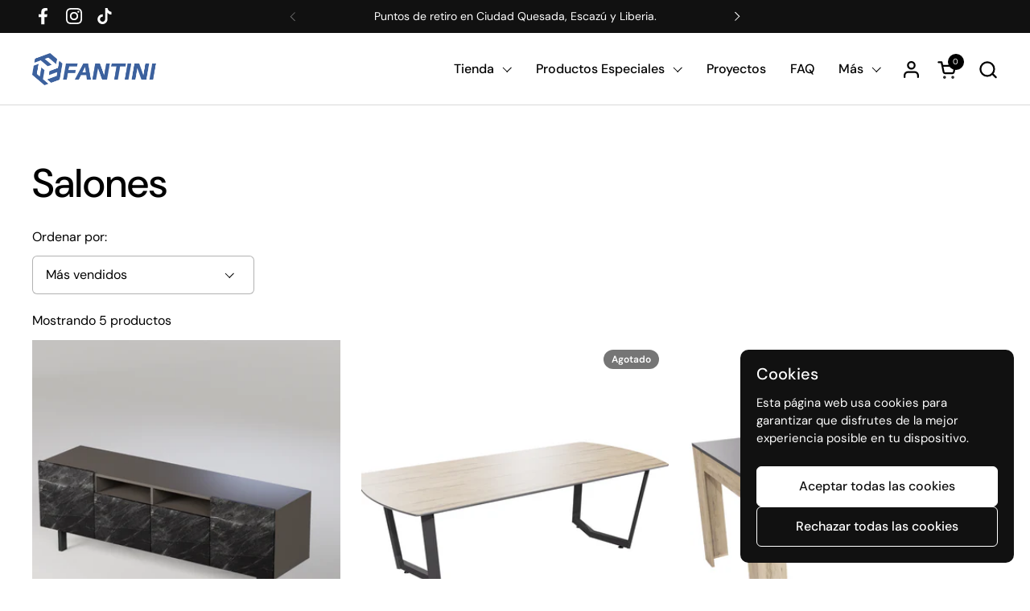

--- FILE ---
content_type: text/html; charset=utf-8
request_url: https://fantini.cr/es-cr/collections/salones
body_size: 44946
content:
<!doctype html>
  <html id="html" class="no-js" lang="es" dir="ltr">
  <head>
  
    <meta charset="utf-8">
    <meta http-equiv="X-UA-Compatible" content="IE=edge,chrome=1">
    <meta name="viewport" content="width=device-width, initial-scale=1.0, height=device-height, minimum-scale=1.0"><link rel="shortcut icon" href="//fantini.cr/cdn/shop/files/fff_azul.png?crop=center&height=48&v=1668633953&width=48" type="image/png" /><title>Salones &ndash; Fantini</title>

<meta property="og:site_name" content="Fantini">
<meta property="og:url" content="https://fantini.cr/es-cr/collections/salones">
<meta property="og:title" content="Salones">
<meta property="og:type" content="website">
<meta property="og:description" content="Fabricamos y comercializamos mobiliario para oficinas, auditorios, laboratorios, cocinas, closets, phone booths, meeting pods y más. Ofrecemos proyectos a medida y entrega inmediata. Diseño, calidad y funcionalidad en cada espacio. ¡Transformamos tus ideas en realidad!"><meta property="og:image" content="http://fantini.cr/cdn/shop/collections/Colecciones.png?v=1654032320">
  <meta property="og:image:secure_url" content="https://fantini.cr/cdn/shop/collections/Colecciones.png?v=1654032320">
  <meta property="og:image:width" content="800">
  <meta property="og:image:height" content="800"><meta name="twitter:card" content="summary_large_image">
<meta name="twitter:title" content="Salones">
<meta name="twitter:description" content="Fabricamos y comercializamos mobiliario para oficinas, auditorios, laboratorios, cocinas, closets, phone booths, meeting pods y más. Ofrecemos proyectos a medida y entrega inmediata. Diseño, calidad y funcionalidad en cada espacio. ¡Transformamos tus ideas en realidad!"><script type="application/ld+json">
  [
    {
      "@context": "https://schema.org",
      "@type": "WebSite",
      "name": "Fantini",
      "url": "https:\/\/fantini.cr"
    },
    {
      "@context": "https://schema.org",
      "@type": "Organization",
      "name": "Fantini",
      "url": "https:\/\/fantini.cr"
    }
  ]
</script>

<script type="application/ld+json">
{
  "@context": "http://schema.org",
  "@type": "BreadcrumbList",
  "itemListElement": [
    {
      "@type": "ListItem",
      "position": 1,
      "name": "Página de inicio",
      "item": "https://fantini.cr"
    },{
        "@type": "ListItem",
        "position": 2,
        "name": "Salones",
        "item": "https://fantini.cr/es-cr/collections/salones"
      }]
}
</script><link rel="canonical" href="https://fantini.cr/es-cr/collections/salones">
  
    <link rel="preconnect" href="https://cdn.shopify.com"><link rel="preconnect" href="https://fonts.shopifycdn.com" crossorigin>

<link rel="preload" href="//fantini.cr/cdn/fonts/dm_sans/dmsans_n5.8a0f1984c77eb7186ceb87c4da2173ff65eb012e.woff2" as="font" type="font/woff2" crossorigin><link rel="preload" href="//fantini.cr/cdn/fonts/dm_sans/dmsans_n4.ec80bd4dd7e1a334c969c265873491ae56018d72.woff2" as="font" type="font/woff2" crossorigin><link rel="preload" href="//fantini.cr/cdn/fonts/dm_sans/dmsans_n5.8a0f1984c77eb7186ceb87c4da2173ff65eb012e.woff2" as="font" type="font/woff2" crossorigin>

<style type="text/css">
@font-face {
  font-family: "DM Sans";
  font-weight: 500;
  font-style: normal;
  font-display: swap;
  src: url("//fantini.cr/cdn/fonts/dm_sans/dmsans_n5.8a0f1984c77eb7186ceb87c4da2173ff65eb012e.woff2") format("woff2"),
       url("//fantini.cr/cdn/fonts/dm_sans/dmsans_n5.9ad2e755a89e15b3d6c53259daad5fc9609888e6.woff") format("woff");
}
@font-face {
  font-family: "DM Sans";
  font-weight: 400;
  font-style: normal;
  font-display: swap;
  src: url("//fantini.cr/cdn/fonts/dm_sans/dmsans_n4.ec80bd4dd7e1a334c969c265873491ae56018d72.woff2") format("woff2"),
       url("//fantini.cr/cdn/fonts/dm_sans/dmsans_n4.87bdd914d8a61247b911147ae68e754d695c58a6.woff") format("woff");
}
@font-face {
  font-family: "DM Sans";
  font-weight: 500;
  font-style: normal;
  font-display: swap;
  src: url("//fantini.cr/cdn/fonts/dm_sans/dmsans_n5.8a0f1984c77eb7186ceb87c4da2173ff65eb012e.woff2") format("woff2"),
       url("//fantini.cr/cdn/fonts/dm_sans/dmsans_n5.9ad2e755a89e15b3d6c53259daad5fc9609888e6.woff") format("woff");
}
@font-face {
  font-family: "DM Sans";
  font-weight: 600;
  font-style: normal;
  font-display: swap;
  src: url("//fantini.cr/cdn/fonts/dm_sans/dmsans_n6.70a2453ea926d613c6a2f89af05180d14b3a7c96.woff2") format("woff2"),
       url("//fantini.cr/cdn/fonts/dm_sans/dmsans_n6.355605667bef215872257574b57fc097044f7e20.woff") format("woff");
}
@font-face {
  font-family: "DM Sans";
  font-weight: 500;
  font-style: normal;
  font-display: swap;
  src: url("//fantini.cr/cdn/fonts/dm_sans/dmsans_n5.8a0f1984c77eb7186ceb87c4da2173ff65eb012e.woff2") format("woff2"),
       url("//fantini.cr/cdn/fonts/dm_sans/dmsans_n5.9ad2e755a89e15b3d6c53259daad5fc9609888e6.woff") format("woff");
}
@font-face {
  font-family: "DM Sans";
  font-weight: 600;
  font-style: normal;
  font-display: swap;
  src: url("//fantini.cr/cdn/fonts/dm_sans/dmsans_n6.70a2453ea926d613c6a2f89af05180d14b3a7c96.woff2") format("woff2"),
       url("//fantini.cr/cdn/fonts/dm_sans/dmsans_n6.355605667bef215872257574b57fc097044f7e20.woff") format("woff");
}



</style>
<style type="text/css">

  :root {

    /* Font variables */

    --font-stack-headings-primary: "DM Sans", sans-serif;
    --font-weight-headings-primary: 500;
    --font-style-headings-primary: normal;

    --font-stack-body-primary: "DM Sans", sans-serif;
    --font-weight-body-primary: 400;--font-weight-body-primary-bold: 600;--font-weight-body-primary-medium: 500;--font-style-body-primary: normal;

    --font-stack-body-secondary: "DM Sans", sans-serif;
    --font-weight-body-secondary: 500;--font-weight-body-secondary-bold: 600;--font-style-body-secondary: normal;

    --font-weight-menu: var(--font-weight-body-primary-medium);
    --font-weight-buttons: var(--font-weight-body-primary-medium);

    --base-headings-primary-size: 60;
    --base-headings-secondary-size: ;
    --base-headings-line: 1;
    --base-headings-spacing: 0.0em;

    --base-body-primary-size: 16;
    --base-body-secondary-size: 18;
    --base-body-line: 1.4;

    /* Color variables */

    --color-background-header: #ffffff;
    --color-text-header: #000000;
    --color-foreground-header: #fff;
    --color-borders-header: rgba(0, 0, 0, 0.15);

    --color-background-main: #FFFFFF;
    --color-secondary-background-main: rgba(0, 0, 0, 0.08);
    --color-third-background-main: rgba(0, 0, 0, 0.04);
    --color-fourth-background-main: rgba(0, 0, 0, 0.02);
    --color-opacity-background-main: rgba(255, 255, 255, 0);
    --color-text-main: #000000;
    --color-foreground-main: #fff;
    --color-secondary-text-main: rgba(0, 0, 0, 0.6);
    --color-borders-main: rgba(0, 0, 0, 0.1);
    --color-background-main-alternate: #f2efec;

    --color-background-product-card: rgba(0,0,0,0);
    --color-background-cart-card: rgba(0,0,0,0);

    --color-background-footer: #1b1a1a;
    --color-text-footer: #f1eeec;
    --color-borders-footer: rgba(241, 238, 236, 0.15);

    --color-borders-forms-primary: rgba(0, 0, 0, 0.3);
    --color-borders-forms-secondary: rgba(0, 0, 0, 0.6);

    /* Borders */

    --border-width-cards: px;
    --border-radius-cards: 0px;
    --border-width-buttons: 1px;
    --border-radius-buttons: 6px;
    --border-width-forms: 1px;
    --border-radius-forms: 6px;
    --border-radius-widgets: 10px;
    --border-radius-product-card: 0px;

    /* Layout */
    
    --theme-max-width: 1360px;
    --grid-gap-original-base: 32px;
    --container-vertical-space-base: 140px;
    --image-fit-padding: 10%;

  }

  .facets--horiz .facets__summary, #main select, .sidebar select {
    background-image: url('data:image/svg+xml;utf8,<svg fill="none" height="7" viewBox="0 0 12 7" width="12" xmlns="http://www.w3.org/2000/svg"><g fill="%23000000"><path d="m1.2334.554688 5.65685 5.656852-.7071.70711-5.656858-5.65686z"/><path d="m11.8252 1.26221-5.65686 5.65685-.70711-.70711 5.65687-5.65685z"/></g></svg>');
  }

  .star-rating__stars {
    background-image: url('data:image/svg+xml;utf8,<svg width="20" height="14" viewBox="0 0 14 13" fill="rgba%280%2C+0%2C+0%2C+0.1%29" xmlns="http://www.w3.org/2000/svg"><path d="m7 0 1.572 4.837h5.085l-4.114 2.99 1.572 4.836L7 9.673l-4.114 2.99 1.571-4.837-4.114-2.99h5.085L7 0Z" stroke="rgba%280%2C+0%2C+0%2C+0.1%29" stroke-width="0"/></svg>');
  }
  .star-rating__stars-active {
    background-image: url('data:image/svg+xml;utf8,<svg width="20" height="13" viewBox="0 0 14 13" fill="none" xmlns="http://www.w3.org/2000/svg"><path d="m7 0 1.572 4.837h5.085l-4.114 2.99 1.572 4.836L7 9.673l-4.114 2.99 1.571-4.837-4.114-2.99h5.085L7 0Z" fill="%23000000" stroke-width="0"/></svg>');
  }

  

</style>

<style id="root-height">
  :root {
    --window-height: 100vh;
  }
</style>
<link href="//fantini.cr/cdn/shop/t/40/assets/theme.css?v=62637974709330716401739550255" as="style" rel="preload"><link href="//fantini.cr/cdn/shop/t/40/assets/section-header.css?v=141665881608700406071739044768" as="style" rel="preload"><link href="//fantini.cr/cdn/shop/t/40/assets/component-product-item.css?v=43516261837966174621739550254" as="style" rel="preload"><link href="//fantini.cr/cdn/shop/t/40/assets/component-product-variants.css?v=167165875907341704901739044768" as="style" rel="preload"><link href="//fantini.cr/cdn/shop/t/40/assets/theme.css?v=62637974709330716401739550255" rel="stylesheet" type="text/css" media="all" />
  
    <script>window.performance && window.performance.mark && window.performance.mark('shopify.content_for_header.start');</script><meta name="facebook-domain-verification" content="7h4ayephtkhy2mfa6m2950j0t9lf37">
<meta name="facebook-domain-verification" content="7h4ayephtkhy2mfa6m2950j0t9lf37">
<meta name="facebook-domain-verification" content="zjmq8xifauqicpcyj0pfl6wz9nn79r">
<meta name="google-site-verification" content="u7Yvzl6r3cCEqmcKJX6ZgomCiFQrPhpihelf3pP-MrU">
<meta id="shopify-digital-wallet" name="shopify-digital-wallet" content="/8156643446/digital_wallets/dialog">
<link rel="alternate" type="application/atom+xml" title="Feed" href="/es-cr/collections/salones.atom" />
<link rel="alternate" hreflang="x-default" href="https://fantini.cr/collections/salones">
<link rel="alternate" hreflang="es" href="https://fantini.cr/collections/salones">
<link rel="alternate" hreflang="en" href="https://fantini.cr/en/collections/salones">
<link rel="alternate" hreflang="es-CR" href="https://fantini.cr/es-cr/collections/salones">
<link rel="alternate" type="application/json+oembed" href="https://fantini.cr/es-cr/collections/salones.oembed">
<script async="async" src="/checkouts/internal/preloads.js?locale=es-CR"></script>
<script id="shopify-features" type="application/json">{"accessToken":"e365ca4c130078cd49ceef983fb33f78","betas":["rich-media-storefront-analytics"],"domain":"fantini.cr","predictiveSearch":true,"shopId":8156643446,"locale":"es"}</script>
<script>var Shopify = Shopify || {};
Shopify.shop = "amoblamientos-fantini.myshopify.com";
Shopify.locale = "es";
Shopify.currency = {"active":"USD","rate":"1.0"};
Shopify.country = "CR";
Shopify.theme = {"name":"FANTINI","id":138201202741,"schema_name":"Combine","schema_version":"2.6.1","theme_store_id":1826,"role":"main"};
Shopify.theme.handle = "null";
Shopify.theme.style = {"id":null,"handle":null};
Shopify.cdnHost = "fantini.cr/cdn";
Shopify.routes = Shopify.routes || {};
Shopify.routes.root = "/es-cr/";</script>
<script type="module">!function(o){(o.Shopify=o.Shopify||{}).modules=!0}(window);</script>
<script>!function(o){function n(){var o=[];function n(){o.push(Array.prototype.slice.apply(arguments))}return n.q=o,n}var t=o.Shopify=o.Shopify||{};t.loadFeatures=n(),t.autoloadFeatures=n()}(window);</script>
<script id="shop-js-analytics" type="application/json">{"pageType":"collection"}</script>
<script defer="defer" async type="module" src="//fantini.cr/cdn/shopifycloud/shop-js/modules/v2/client.init-shop-cart-sync_CvZOh8Af.es.esm.js"></script>
<script defer="defer" async type="module" src="//fantini.cr/cdn/shopifycloud/shop-js/modules/v2/chunk.common_3Rxs6Qxh.esm.js"></script>
<script type="module">
  await import("//fantini.cr/cdn/shopifycloud/shop-js/modules/v2/client.init-shop-cart-sync_CvZOh8Af.es.esm.js");
await import("//fantini.cr/cdn/shopifycloud/shop-js/modules/v2/chunk.common_3Rxs6Qxh.esm.js");

  window.Shopify.SignInWithShop?.initShopCartSync?.({"fedCMEnabled":true,"windoidEnabled":true});

</script>
<script>(function() {
  var isLoaded = false;
  function asyncLoad() {
    if (isLoaded) return;
    isLoaded = true;
    var urls = ["https:\/\/d23dclunsivw3h.cloudfront.net\/redirect-app.js?shop=amoblamientos-fantini.myshopify.com","https:\/\/cdn.chaty.app\/pixel.js?id=oiklvs7dqm\u0026shop=amoblamientos-fantini.myshopify.com","\/\/cdn.trustedsite.com\/js\/partner-shopify.js?shop=amoblamientos-fantini.myshopify.com"];
    for (var i = 0; i < urls.length; i++) {
      var s = document.createElement('script');
      s.type = 'text/javascript';
      s.async = true;
      s.src = urls[i];
      var x = document.getElementsByTagName('script')[0];
      x.parentNode.insertBefore(s, x);
    }
  };
  if(window.attachEvent) {
    window.attachEvent('onload', asyncLoad);
  } else {
    window.addEventListener('load', asyncLoad, false);
  }
})();</script>
<script id="__st">var __st={"a":8156643446,"offset":-21600,"reqid":"691fe74e-effe-47e2-b900-974fa4182a24-1768790273","pageurl":"fantini.cr\/es-cr\/collections\/salones","u":"9f4fd32cc678","p":"collection","rtyp":"collection","rid":178005606453};</script>
<script>window.ShopifyPaypalV4VisibilityTracking = true;</script>
<script id="captcha-bootstrap">!function(){'use strict';const t='contact',e='account',n='new_comment',o=[[t,t],['blogs',n],['comments',n],[t,'customer']],c=[[e,'customer_login'],[e,'guest_login'],[e,'recover_customer_password'],[e,'create_customer']],r=t=>t.map((([t,e])=>`form[action*='/${t}']:not([data-nocaptcha='true']) input[name='form_type'][value='${e}']`)).join(','),a=t=>()=>t?[...document.querySelectorAll(t)].map((t=>t.form)):[];function s(){const t=[...o],e=r(t);return a(e)}const i='password',u='form_key',d=['recaptcha-v3-token','g-recaptcha-response','h-captcha-response',i],f=()=>{try{return window.sessionStorage}catch{return}},m='__shopify_v',_=t=>t.elements[u];function p(t,e,n=!1){try{const o=window.sessionStorage,c=JSON.parse(o.getItem(e)),{data:r}=function(t){const{data:e,action:n}=t;return t[m]||n?{data:e,action:n}:{data:t,action:n}}(c);for(const[e,n]of Object.entries(r))t.elements[e]&&(t.elements[e].value=n);n&&o.removeItem(e)}catch(o){console.error('form repopulation failed',{error:o})}}const l='form_type',E='cptcha';function T(t){t.dataset[E]=!0}const w=window,h=w.document,L='Shopify',v='ce_forms',y='captcha';let A=!1;((t,e)=>{const n=(g='f06e6c50-85a8-45c8-87d0-21a2b65856fe',I='https://cdn.shopify.com/shopifycloud/storefront-forms-hcaptcha/ce_storefront_forms_captcha_hcaptcha.v1.5.2.iife.js',D={infoText:'Protegido por hCaptcha',privacyText:'Privacidad',termsText:'Términos'},(t,e,n)=>{const o=w[L][v],c=o.bindForm;if(c)return c(t,g,e,D).then(n);var r;o.q.push([[t,g,e,D],n]),r=I,A||(h.body.append(Object.assign(h.createElement('script'),{id:'captcha-provider',async:!0,src:r})),A=!0)});var g,I,D;w[L]=w[L]||{},w[L][v]=w[L][v]||{},w[L][v].q=[],w[L][y]=w[L][y]||{},w[L][y].protect=function(t,e){n(t,void 0,e),T(t)},Object.freeze(w[L][y]),function(t,e,n,w,h,L){const[v,y,A,g]=function(t,e,n){const i=e?o:[],u=t?c:[],d=[...i,...u],f=r(d),m=r(i),_=r(d.filter((([t,e])=>n.includes(e))));return[a(f),a(m),a(_),s()]}(w,h,L),I=t=>{const e=t.target;return e instanceof HTMLFormElement?e:e&&e.form},D=t=>v().includes(t);t.addEventListener('submit',(t=>{const e=I(t);if(!e)return;const n=D(e)&&!e.dataset.hcaptchaBound&&!e.dataset.recaptchaBound,o=_(e),c=g().includes(e)&&(!o||!o.value);(n||c)&&t.preventDefault(),c&&!n&&(function(t){try{if(!f())return;!function(t){const e=f();if(!e)return;const n=_(t);if(!n)return;const o=n.value;o&&e.removeItem(o)}(t);const e=Array.from(Array(32),(()=>Math.random().toString(36)[2])).join('');!function(t,e){_(t)||t.append(Object.assign(document.createElement('input'),{type:'hidden',name:u})),t.elements[u].value=e}(t,e),function(t,e){const n=f();if(!n)return;const o=[...t.querySelectorAll(`input[type='${i}']`)].map((({name:t})=>t)),c=[...d,...o],r={};for(const[a,s]of new FormData(t).entries())c.includes(a)||(r[a]=s);n.setItem(e,JSON.stringify({[m]:1,action:t.action,data:r}))}(t,e)}catch(e){console.error('failed to persist form',e)}}(e),e.submit())}));const S=(t,e)=>{t&&!t.dataset[E]&&(n(t,e.some((e=>e===t))),T(t))};for(const o of['focusin','change'])t.addEventListener(o,(t=>{const e=I(t);D(e)&&S(e,y())}));const B=e.get('form_key'),M=e.get(l),P=B&&M;t.addEventListener('DOMContentLoaded',(()=>{const t=y();if(P)for(const e of t)e.elements[l].value===M&&p(e,B);[...new Set([...A(),...v().filter((t=>'true'===t.dataset.shopifyCaptcha))])].forEach((e=>S(e,t)))}))}(h,new URLSearchParams(w.location.search),n,t,e,['guest_login'])})(!0,!0)}();</script>
<script integrity="sha256-4kQ18oKyAcykRKYeNunJcIwy7WH5gtpwJnB7kiuLZ1E=" data-source-attribution="shopify.loadfeatures" defer="defer" src="//fantini.cr/cdn/shopifycloud/storefront/assets/storefront/load_feature-a0a9edcb.js" crossorigin="anonymous"></script>
<script data-source-attribution="shopify.dynamic_checkout.dynamic.init">var Shopify=Shopify||{};Shopify.PaymentButton=Shopify.PaymentButton||{isStorefrontPortableWallets:!0,init:function(){window.Shopify.PaymentButton.init=function(){};var t=document.createElement("script");t.src="https://fantini.cr/cdn/shopifycloud/portable-wallets/latest/portable-wallets.es.js",t.type="module",document.head.appendChild(t)}};
</script>
<script data-source-attribution="shopify.dynamic_checkout.buyer_consent">
  function portableWalletsHideBuyerConsent(e){var t=document.getElementById("shopify-buyer-consent"),n=document.getElementById("shopify-subscription-policy-button");t&&n&&(t.classList.add("hidden"),t.setAttribute("aria-hidden","true"),n.removeEventListener("click",e))}function portableWalletsShowBuyerConsent(e){var t=document.getElementById("shopify-buyer-consent"),n=document.getElementById("shopify-subscription-policy-button");t&&n&&(t.classList.remove("hidden"),t.removeAttribute("aria-hidden"),n.addEventListener("click",e))}window.Shopify?.PaymentButton&&(window.Shopify.PaymentButton.hideBuyerConsent=portableWalletsHideBuyerConsent,window.Shopify.PaymentButton.showBuyerConsent=portableWalletsShowBuyerConsent);
</script>
<script data-source-attribution="shopify.dynamic_checkout.cart.bootstrap">document.addEventListener("DOMContentLoaded",(function(){function t(){return document.querySelector("shopify-accelerated-checkout-cart, shopify-accelerated-checkout")}if(t())Shopify.PaymentButton.init();else{new MutationObserver((function(e,n){t()&&(Shopify.PaymentButton.init(),n.disconnect())})).observe(document.body,{childList:!0,subtree:!0})}}));
</script>

<script>window.performance && window.performance.mark && window.performance.mark('shopify.content_for_header.end');</script>
  
    <script>
  
      /* js helpers */
      const debounce = (fn, wait) => {
        let t;
        return (...args) => {
          clearTimeout(t);
          t = setTimeout(() => fn.apply(this, args), wait);
        };
      }
      window.KEYCODES = {
        TAB: 9,
        ESC: 27,
        DOWN: 40,
        RIGHT: 39,
        UP: 38,
        LEFT: 37,
        RETURN: 13
      };
  
      /* background image sizes */
      const rbi = [];
      const rbiSetSize = (img) => {
        if ( img.offsetWidth / img.dataset.ratio < img.offsetHeight ) {
          img.setAttribute('sizes', `${Math.ceil(img.offsetHeight * img.dataset.ratio)}px`);
        } else {
          img.setAttribute('sizes', `${Math.ceil(img.offsetWidth)}px`);
        }
      }
      window.addEventListener('resize', debounce(()=>{
        for ( let img of rbi ) {
          rbiSetSize(img);
        }
      }, 250));
  
      /* lazy looad images reveal effect */
      const imageReveal = new IntersectionObserver((entries, observer)=>{
        entries.forEach(entry=>{
          if ( entry.isIntersecting ) {
            setTimeout(()=>{
              entry.target.classList.remove('lazy-image--to-reveal');
            }, 500);
            entry.target.classList.add('lazy-image--revealed');
            observer.unobserve(entry.target);
          }
        });
      }, {rootMargin: '20px 0px 0px 0px'});

    </script><noscript>
      <link rel="stylesheet" href="//fantini.cr/cdn/shop/t/40/assets/theme-noscript.css?v=38102435459277827451739044768">
    </noscript>
  
  <!-- BEGIN app block: shopify://apps/judge-me-reviews/blocks/judgeme_core/61ccd3b1-a9f2-4160-9fe9-4fec8413e5d8 --><!-- Start of Judge.me Core -->






<link rel="dns-prefetch" href="https://cdnwidget.judge.me">
<link rel="dns-prefetch" href="https://cdn.judge.me">
<link rel="dns-prefetch" href="https://cdn1.judge.me">
<link rel="dns-prefetch" href="https://api.judge.me">

<script data-cfasync='false' class='jdgm-settings-script'>window.jdgmSettings={"pagination":5,"disable_web_reviews":true,"badge_no_review_text":"Sin reseñas","badge_n_reviews_text":"{{ n }} reseña/reseñas","hide_badge_preview_if_no_reviews":true,"badge_hide_text":false,"enforce_center_preview_badge":false,"widget_title":"Reseñas de Clientes","widget_open_form_text":"Escribir una reseña","widget_close_form_text":"Cancelar reseña","widget_refresh_page_text":"Actualizar página","widget_summary_text":"Basado en {{ number_of_reviews }} reseña/reseñas","widget_no_review_text":"Sé el primero en escribir una reseña","widget_name_field_text":"Nombre","widget_verified_name_field_text":"Nombre Verificado (público)","widget_name_placeholder_text":"Nombre","widget_required_field_error_text":"Este campo es obligatorio.","widget_email_field_text":"Dirección de correo electrónico","widget_verified_email_field_text":"Correo electrónico Verificado (privado, no se puede editar)","widget_email_placeholder_text":"Tu dirección de correo electrónico","widget_email_field_error_text":"Por favor, ingresa una dirección de correo electrónico válida.","widget_rating_field_text":"Calificación","widget_review_title_field_text":"Título de la Reseña","widget_review_title_placeholder_text":"Da un título a tu reseña","widget_review_body_field_text":"Contenido de la reseña","widget_review_body_placeholder_text":"Empieza a escribir aquí...","widget_pictures_field_text":"Imagen/Video (opcional)","widget_submit_review_text":"Enviar Reseña","widget_submit_verified_review_text":"Enviar Reseña Verificada","widget_submit_success_msg_with_auto_publish":"¡Gracias! Por favor, actualiza la página en unos momentos para ver tu reseña. Puedes eliminar o editar tu reseña iniciando sesión en \u003ca href='https://judge.me/login' target='_blank' rel='nofollow noopener'\u003eJudge.me\u003c/a\u003e","widget_submit_success_msg_no_auto_publish":"¡Gracias! Tu reseña se publicará tan pronto como sea aprobada por el administrador de la tienda. Puedes eliminar o editar tu reseña iniciando sesión en \u003ca href='https://judge.me/login' target='_blank' rel='nofollow noopener'\u003eJudge.me\u003c/a\u003e","widget_show_default_reviews_out_of_total_text":"Mostrando {{ n_reviews_shown }} de {{ n_reviews }} reseñas.","widget_show_all_link_text":"Mostrar todas","widget_show_less_link_text":"Mostrar menos","widget_author_said_text":"{{ reviewer_name }} dijo:","widget_days_text":"hace {{ n }} día/días","widget_weeks_text":"hace {{ n }} semana/semanas","widget_months_text":"hace {{ n }} mes/meses","widget_years_text":"hace {{ n }} año/años","widget_yesterday_text":"Ayer","widget_today_text":"Hoy","widget_replied_text":"\u003e\u003e {{ shop_name }} respondió:","widget_read_more_text":"Leer más","widget_reviewer_name_as_initial":"","widget_rating_filter_color":"#fbcd0a","widget_rating_filter_see_all_text":"Ver todas las reseñas","widget_sorting_most_recent_text":"Más Recientes","widget_sorting_highest_rating_text":"Mayor Calificación","widget_sorting_lowest_rating_text":"Menor Calificación","widget_sorting_with_pictures_text":"Solo Imágenes","widget_sorting_most_helpful_text":"Más Útiles","widget_open_question_form_text":"Hacer una pregunta","widget_reviews_subtab_text":"Reseñas","widget_questions_subtab_text":"Preguntas","widget_question_label_text":"Pregunta","widget_answer_label_text":"Respuesta","widget_question_placeholder_text":"Escribe tu pregunta aquí","widget_submit_question_text":"Enviar Pregunta","widget_question_submit_success_text":"¡Gracias por tu pregunta! Te notificaremos una vez que sea respondida.","verified_badge_text":"Verificado","verified_badge_bg_color":"","verified_badge_text_color":"","verified_badge_placement":"left-of-reviewer-name","widget_review_max_height":"","widget_hide_border":false,"widget_social_share":false,"widget_thumb":false,"widget_review_location_show":false,"widget_location_format":"city_state_only","all_reviews_include_out_of_store_products":true,"all_reviews_out_of_store_text":"(fuera de la tienda)","all_reviews_pagination":100,"all_reviews_product_name_prefix_text":"sobre","enable_review_pictures":true,"enable_question_anwser":false,"widget_theme":"default","review_date_format":"timestamp","default_sort_method":"most-recent","widget_product_reviews_subtab_text":"Reseñas de Productos","widget_shop_reviews_subtab_text":"Reseñas de la Tienda","widget_other_products_reviews_text":"Reseñas para otros productos","widget_store_reviews_subtab_text":"Reseñas de la tienda","widget_no_store_reviews_text":"Esta tienda no ha recibido ninguna reseña todavía","widget_web_restriction_product_reviews_text":"Este producto no ha recibido ninguna reseña todavía","widget_no_items_text":"No se encontraron elementos","widget_show_more_text":"Mostrar más","widget_write_a_store_review_text":"Escribir una Reseña de la Tienda","widget_other_languages_heading":"Reseñas en Otros Idiomas","widget_translate_review_text":"Traducir reseña a {{ language }}","widget_translating_review_text":"Traduciendo...","widget_show_original_translation_text":"Mostrar original ({{ language }})","widget_translate_review_failed_text":"No se pudo traducir la reseña.","widget_translate_review_retry_text":"Reintentar","widget_translate_review_try_again_later_text":"Intentar más tarde","show_product_url_for_grouped_product":false,"widget_sorting_pictures_first_text":"Imágenes Primero","show_pictures_on_all_rev_page_mobile":false,"show_pictures_on_all_rev_page_desktop":false,"floating_tab_hide_mobile_install_preference":false,"floating_tab_button_name":"★ Reseñas","floating_tab_title":"Deja que los clientes hablen por nosotros","floating_tab_button_color":"","floating_tab_button_background_color":"","floating_tab_url":"","floating_tab_url_enabled":false,"floating_tab_tab_style":"text","all_reviews_text_badge_text":"Los clientes nos califican {{ shop.metafields.judgeme.all_reviews_rating | round: 1 }}/5 basado en {{ shop.metafields.judgeme.all_reviews_count }} reseñas.","all_reviews_text_badge_text_branded_style":"{{ shop.metafields.judgeme.all_reviews_rating | round: 1 }} de 5 estrellas basado en {{ shop.metafields.judgeme.all_reviews_count }} reseñas","is_all_reviews_text_badge_a_link":false,"show_stars_for_all_reviews_text_badge":false,"all_reviews_text_badge_url":"","all_reviews_text_style":"branded","all_reviews_text_color_style":"judgeme_brand_color","all_reviews_text_color":"#108474","all_reviews_text_show_jm_brand":false,"featured_carousel_show_header":true,"featured_carousel_title":"Deja que los clientes hablen por nosotros","testimonials_carousel_title":"Los clientes nos dicen","videos_carousel_title":"Historias de clientes reales","cards_carousel_title":"Los clientes nos dicen","featured_carousel_count_text":"de {{ n }} reseñas","featured_carousel_add_link_to_all_reviews_page":false,"featured_carousel_url":"","featured_carousel_show_images":true,"featured_carousel_autoslide_interval":5,"featured_carousel_arrows_on_the_sides":false,"featured_carousel_height":250,"featured_carousel_width":80,"featured_carousel_image_size":0,"featured_carousel_image_height":250,"featured_carousel_arrow_color":"#eeeeee","verified_count_badge_style":"branded","verified_count_badge_orientation":"horizontal","verified_count_badge_color_style":"judgeme_brand_color","verified_count_badge_color":"#108474","is_verified_count_badge_a_link":false,"verified_count_badge_url":"","verified_count_badge_show_jm_brand":true,"widget_rating_preset_default":5,"widget_first_sub_tab":"product-reviews","widget_show_histogram":true,"widget_histogram_use_custom_color":false,"widget_pagination_use_custom_color":false,"widget_star_use_custom_color":false,"widget_verified_badge_use_custom_color":false,"widget_write_review_use_custom_color":false,"picture_reminder_submit_button":"Upload Pictures","enable_review_videos":false,"mute_video_by_default":false,"widget_sorting_videos_first_text":"Videos Primero","widget_review_pending_text":"Pendiente","featured_carousel_items_for_large_screen":3,"social_share_options_order":"Facebook,Twitter","remove_microdata_snippet":false,"disable_json_ld":false,"enable_json_ld_products":false,"preview_badge_show_question_text":false,"preview_badge_no_question_text":"Sin preguntas","preview_badge_n_question_text":"{{ number_of_questions }} pregunta/preguntas","qa_badge_show_icon":false,"qa_badge_position":"same-row","remove_judgeme_branding":true,"widget_add_search_bar":false,"widget_search_bar_placeholder":"Buscar","widget_sorting_verified_only_text":"Solo verificadas","featured_carousel_theme":"default","featured_carousel_show_rating":true,"featured_carousel_show_title":true,"featured_carousel_show_body":true,"featured_carousel_show_date":false,"featured_carousel_show_reviewer":true,"featured_carousel_show_product":false,"featured_carousel_header_background_color":"#108474","featured_carousel_header_text_color":"#ffffff","featured_carousel_name_product_separator":"reviewed","featured_carousel_full_star_background":"#108474","featured_carousel_empty_star_background":"#dadada","featured_carousel_vertical_theme_background":"#f9fafb","featured_carousel_verified_badge_enable":true,"featured_carousel_verified_badge_color":"#108474","featured_carousel_border_style":"round","featured_carousel_review_line_length_limit":3,"featured_carousel_more_reviews_button_text":"Leer más reseñas","featured_carousel_view_product_button_text":"Ver producto","all_reviews_page_load_reviews_on":"scroll","all_reviews_page_load_more_text":"Cargar Más Reseñas","disable_fb_tab_reviews":false,"enable_ajax_cdn_cache":false,"widget_advanced_speed_features":5,"widget_public_name_text":"mostrado públicamente como","default_reviewer_name":"John Smith","default_reviewer_name_has_non_latin":true,"widget_reviewer_anonymous":"Anónimo","medals_widget_title":"Medallas de Reseñas Judge.me","medals_widget_background_color":"#f9fafb","medals_widget_position":"footer_all_pages","medals_widget_border_color":"#f9fafb","medals_widget_verified_text_position":"left","medals_widget_use_monochromatic_version":false,"medals_widget_elements_color":"#108474","show_reviewer_avatar":true,"widget_invalid_yt_video_url_error_text":"No es una URL de video de YouTube","widget_max_length_field_error_text":"Por favor, ingresa no más de {0} caracteres.","widget_show_country_flag":false,"widget_show_collected_via_shop_app":true,"widget_verified_by_shop_badge_style":"light","widget_verified_by_shop_text":"Verificado por la Tienda","widget_show_photo_gallery":false,"widget_load_with_code_splitting":true,"widget_ugc_install_preference":false,"widget_ugc_title":"Hecho por nosotros, Compartido por ti","widget_ugc_subtitle":"Etiquétanos para ver tu imagen destacada en nuestra página","widget_ugc_arrows_color":"#ffffff","widget_ugc_primary_button_text":"Comprar Ahora","widget_ugc_primary_button_background_color":"#108474","widget_ugc_primary_button_text_color":"#ffffff","widget_ugc_primary_button_border_width":"0","widget_ugc_primary_button_border_style":"none","widget_ugc_primary_button_border_color":"#108474","widget_ugc_primary_button_border_radius":"25","widget_ugc_secondary_button_text":"Cargar Más","widget_ugc_secondary_button_background_color":"#ffffff","widget_ugc_secondary_button_text_color":"#108474","widget_ugc_secondary_button_border_width":"2","widget_ugc_secondary_button_border_style":"solid","widget_ugc_secondary_button_border_color":"#108474","widget_ugc_secondary_button_border_radius":"25","widget_ugc_reviews_button_text":"Ver Reseñas","widget_ugc_reviews_button_background_color":"#ffffff","widget_ugc_reviews_button_text_color":"#108474","widget_ugc_reviews_button_border_width":"2","widget_ugc_reviews_button_border_style":"solid","widget_ugc_reviews_button_border_color":"#108474","widget_ugc_reviews_button_border_radius":"25","widget_ugc_reviews_button_link_to":"judgeme-reviews-page","widget_ugc_show_post_date":true,"widget_ugc_max_width":"800","widget_rating_metafield_value_type":true,"widget_primary_color":"#3C649C","widget_enable_secondary_color":false,"widget_secondary_color":"#edf5f5","widget_summary_average_rating_text":"{{ average_rating }} de 5","widget_media_grid_title":"Fotos y videos de clientes","widget_media_grid_see_more_text":"Ver más","widget_round_style":false,"widget_show_product_medals":true,"widget_verified_by_judgeme_text":"Verificado por Judge.me","widget_show_store_medals":true,"widget_verified_by_judgeme_text_in_store_medals":"Verificado por Judge.me","widget_media_field_exceed_quantity_message":"Lo sentimos, solo podemos aceptar {{ max_media }} para una reseña.","widget_media_field_exceed_limit_message":"{{ file_name }} es demasiado grande, por favor selecciona un {{ media_type }} menor a {{ size_limit }}MB.","widget_review_submitted_text":"¡Reseña Enviada!","widget_question_submitted_text":"¡Pregunta Enviada!","widget_close_form_text_question":"Cancelar","widget_write_your_answer_here_text":"Escribe tu respuesta aquí","widget_enabled_branded_link":true,"widget_show_collected_by_judgeme":false,"widget_reviewer_name_color":"","widget_write_review_text_color":"","widget_write_review_bg_color":"","widget_collected_by_judgeme_text":"recopilado por Judge.me","widget_pagination_type":"standard","widget_load_more_text":"Cargar Más","widget_load_more_color":"#108474","widget_full_review_text":"Reseña Completa","widget_read_more_reviews_text":"Leer Más Reseñas","widget_read_questions_text":"Leer Preguntas","widget_questions_and_answers_text":"Preguntas y Respuestas","widget_verified_by_text":"Verificado por","widget_verified_text":"Verificado","widget_number_of_reviews_text":"{{ number_of_reviews }} reseñas","widget_back_button_text":"Atrás","widget_next_button_text":"Siguiente","widget_custom_forms_filter_button":"Filtros","custom_forms_style":"horizontal","widget_show_review_information":false,"how_reviews_are_collected":"¿Cómo se recopilan las reseñas?","widget_show_review_keywords":false,"widget_gdpr_statement":"Cómo usamos tus datos: Solo te contactaremos sobre la reseña que dejaste, y solo si es necesario. Al enviar tu reseña, aceptas los \u003ca href='https://judge.me/terms' target='_blank' rel='nofollow noopener'\u003etérminos\u003c/a\u003e, \u003ca href='https://judge.me/privacy' target='_blank' rel='nofollow noopener'\u003eprivacidad\u003c/a\u003e y \u003ca href='https://judge.me/content-policy' target='_blank' rel='nofollow noopener'\u003epolíticas de contenido\u003c/a\u003e de Judge.me.","widget_multilingual_sorting_enabled":false,"widget_translate_review_content_enabled":false,"widget_translate_review_content_method":"manual","popup_widget_review_selection":"automatically_with_pictures","popup_widget_round_border_style":true,"popup_widget_show_title":true,"popup_widget_show_body":true,"popup_widget_show_reviewer":false,"popup_widget_show_product":true,"popup_widget_show_pictures":true,"popup_widget_use_review_picture":true,"popup_widget_show_on_home_page":true,"popup_widget_show_on_product_page":true,"popup_widget_show_on_collection_page":true,"popup_widget_show_on_cart_page":true,"popup_widget_position":"bottom_left","popup_widget_first_review_delay":5,"popup_widget_duration":5,"popup_widget_interval":5,"popup_widget_review_count":5,"popup_widget_hide_on_mobile":true,"review_snippet_widget_round_border_style":true,"review_snippet_widget_card_color":"#FFFFFF","review_snippet_widget_slider_arrows_background_color":"#FFFFFF","review_snippet_widget_slider_arrows_color":"#000000","review_snippet_widget_star_color":"#108474","show_product_variant":false,"all_reviews_product_variant_label_text":"Variante: ","widget_show_verified_branding":false,"widget_ai_summary_title":"Los clientes dicen","widget_ai_summary_disclaimer":"Resumen de reseñas impulsado por IA basado en reseñas recientes de clientes","widget_show_ai_summary":false,"widget_show_ai_summary_bg":false,"widget_show_review_title_input":true,"redirect_reviewers_invited_via_email":"external_form","request_store_review_after_product_review":false,"request_review_other_products_in_order":false,"review_form_color_scheme":"default","review_form_corner_style":"square","review_form_star_color":{},"review_form_text_color":"#333333","review_form_background_color":"#ffffff","review_form_field_background_color":"#fafafa","review_form_button_color":{},"review_form_button_text_color":"#ffffff","review_form_modal_overlay_color":"#000000","review_content_screen_title_text":"¿Cómo calificarías este producto?","review_content_introduction_text":"Nos encantaría que compartieras un poco sobre tu experiencia.","store_review_form_title_text":"¿Cómo calificarías esta tienda?","store_review_form_introduction_text":"Nos encantaría que compartieras un poco sobre tu experiencia.","show_review_guidance_text":true,"one_star_review_guidance_text":"Pobre","five_star_review_guidance_text":"Excelente","customer_information_screen_title_text":"Sobre ti","customer_information_introduction_text":"Por favor, cuéntanos más sobre ti.","custom_questions_screen_title_text":"Tu experiencia en más detalle","custom_questions_introduction_text":"Aquí hay algunas preguntas para ayudarnos a entender más sobre tu experiencia.","review_submitted_screen_title_text":"¡Gracias por tu reseña!","review_submitted_screen_thank_you_text":"La estamos procesando y aparecerá en la tienda pronto.","review_submitted_screen_email_verification_text":"Por favor, confirma tu correo electrónico haciendo clic en el enlace que acabamos de enviarte. Esto nos ayuda a mantener las reseñas auténticas.","review_submitted_request_store_review_text":"¿Te gustaría compartir tu experiencia de compra con nosotros?","review_submitted_review_other_products_text":"¿Te gustaría reseñar estos productos?","store_review_screen_title_text":"¿Te gustaría compartir tu experiencia de compra con nosotros?","store_review_introduction_text":"Valoramos tu opinión y la utilizamos para mejorar. Por favor, comparte cualquier pensamiento o sugerencia que tengas.","reviewer_media_screen_title_picture_text":"Compartir una foto","reviewer_media_introduction_picture_text":"Sube una foto para apoyar tu reseña.","reviewer_media_screen_title_video_text":"Compartir un video","reviewer_media_introduction_video_text":"Sube un video para apoyar tu reseña.","reviewer_media_screen_title_picture_or_video_text":"Compartir una foto o video","reviewer_media_introduction_picture_or_video_text":"Sube una foto o video para apoyar tu reseña.","reviewer_media_youtube_url_text":"Pega tu URL de Youtube aquí","advanced_settings_next_step_button_text":"Siguiente","advanced_settings_close_review_button_text":"Cerrar","modal_write_review_flow":false,"write_review_flow_required_text":"Obligatorio","write_review_flow_privacy_message_text":"Respetamos tu privacidad.","write_review_flow_anonymous_text":"Reseña como anónimo","write_review_flow_visibility_text":"No será visible para otros clientes.","write_review_flow_multiple_selection_help_text":"Selecciona tantos como quieras","write_review_flow_single_selection_help_text":"Selecciona una opción","write_review_flow_required_field_error_text":"Este campo es obligatorio","write_review_flow_invalid_email_error_text":"Por favor ingresa una dirección de correo válida","write_review_flow_max_length_error_text":"Máx. {{ max_length }} caracteres.","write_review_flow_media_upload_text":"\u003cb\u003eHaz clic para subir\u003c/b\u003e o arrastrar y soltar","write_review_flow_gdpr_statement":"Solo te contactaremos sobre tu reseña si es necesario. Al enviar tu reseña, aceptas nuestros \u003ca href='https://judge.me/terms' target='_blank' rel='nofollow noopener'\u003etérminos y condiciones\u003c/a\u003e y \u003ca href='https://judge.me/privacy' target='_blank' rel='nofollow noopener'\u003epolítica de privacidad\u003c/a\u003e.","rating_only_reviews_enabled":false,"show_negative_reviews_help_screen":false,"new_review_flow_help_screen_rating_threshold":3,"negative_review_resolution_screen_title_text":"Cuéntanos más","negative_review_resolution_text":"Tu experiencia es importante para nosotros. Si hubo problemas con tu compra, estamos aquí para ayudar. No dudes en contactarnos, nos encantaría la oportunidad de arreglar las cosas.","negative_review_resolution_button_text":"Contáctanos","negative_review_resolution_proceed_with_review_text":"Deja una reseña","negative_review_resolution_subject":"Problema con la compra de {{ shop_name }}.{{ order_name }}","preview_badge_collection_page_install_status":false,"widget_review_custom_css":"","preview_badge_custom_css":"","preview_badge_stars_count":"5-stars","featured_carousel_custom_css":"","floating_tab_custom_css":"","all_reviews_widget_custom_css":"","medals_widget_custom_css":"","verified_badge_custom_css":"","all_reviews_text_custom_css":"","transparency_badges_collected_via_store_invite":false,"transparency_badges_from_another_provider":false,"transparency_badges_collected_from_store_visitor":false,"transparency_badges_collected_by_verified_review_provider":false,"transparency_badges_earned_reward":false,"transparency_badges_collected_via_store_invite_text":"Reseña recopilada a través de una invitación al negocio","transparency_badges_from_another_provider_text":"Reseña recopilada de otro proveedor","transparency_badges_collected_from_store_visitor_text":"Reseña recopilada de un visitante del negocio","transparency_badges_written_in_google_text":"Reseña escrita en Google","transparency_badges_written_in_etsy_text":"Reseña escrita en Etsy","transparency_badges_written_in_shop_app_text":"Reseña escrita en Shop App","transparency_badges_earned_reward_text":"Reseña ganó una recompensa para una futura compra","product_review_widget_per_page":10,"widget_store_review_label_text":"Reseña de la tienda","checkout_comment_extension_title_on_product_page":"Customer Comments","checkout_comment_extension_num_latest_comment_show":5,"checkout_comment_extension_format":"name_and_timestamp","checkout_comment_customer_name":"last_initial","checkout_comment_comment_notification":true,"preview_badge_collection_page_install_preference":false,"preview_badge_home_page_install_preference":false,"preview_badge_product_page_install_preference":false,"review_widget_install_preference":"","review_carousel_install_preference":false,"floating_reviews_tab_install_preference":"none","verified_reviews_count_badge_install_preference":false,"all_reviews_text_install_preference":false,"review_widget_best_location":false,"judgeme_medals_install_preference":false,"review_widget_revamp_enabled":false,"review_widget_qna_enabled":false,"review_widget_header_theme":"minimal","review_widget_widget_title_enabled":true,"review_widget_header_text_size":"medium","review_widget_header_text_weight":"regular","review_widget_average_rating_style":"compact","review_widget_bar_chart_enabled":true,"review_widget_bar_chart_type":"numbers","review_widget_bar_chart_style":"standard","review_widget_expanded_media_gallery_enabled":false,"review_widget_reviews_section_theme":"standard","review_widget_image_style":"thumbnails","review_widget_review_image_ratio":"square","review_widget_stars_size":"medium","review_widget_verified_badge":"standard_text","review_widget_review_title_text_size":"medium","review_widget_review_text_size":"medium","review_widget_review_text_length":"medium","review_widget_number_of_columns_desktop":3,"review_widget_carousel_transition_speed":5,"review_widget_custom_questions_answers_display":"always","review_widget_button_text_color":"#FFFFFF","review_widget_text_color":"#000000","review_widget_lighter_text_color":"#7B7B7B","review_widget_corner_styling":"soft","review_widget_review_word_singular":"reseña","review_widget_review_word_plural":"reseñas","review_widget_voting_label":"¿Útil?","review_widget_shop_reply_label":"Respuesta de {{ shop_name }}:","review_widget_filters_title":"Filtros","qna_widget_question_word_singular":"Pregunta","qna_widget_question_word_plural":"Preguntas","qna_widget_answer_reply_label":"Respuesta de {{ answerer_name }}:","qna_content_screen_title_text":"Preguntar sobre este producto","qna_widget_question_required_field_error_text":"Por favor, ingrese su pregunta.","qna_widget_flow_gdpr_statement":"Solo te contactaremos sobre tu pregunta si es necesario. Al enviar tu pregunta, aceptas nuestros \u003ca href='https://judge.me/terms' target='_blank' rel='nofollow noopener'\u003etérminos y condiciones\u003c/a\u003e y \u003ca href='https://judge.me/privacy' target='_blank' rel='nofollow noopener'\u003epolítica de privacidad\u003c/a\u003e.","qna_widget_question_submitted_text":"¡Gracias por tu pregunta!","qna_widget_close_form_text_question":"Cerrar","qna_widget_question_submit_success_text":"Te informaremos por correo electrónico cuando te respondamos tu pregunta.","all_reviews_widget_v2025_enabled":false,"all_reviews_widget_v2025_header_theme":"default","all_reviews_widget_v2025_widget_title_enabled":true,"all_reviews_widget_v2025_header_text_size":"medium","all_reviews_widget_v2025_header_text_weight":"regular","all_reviews_widget_v2025_average_rating_style":"compact","all_reviews_widget_v2025_bar_chart_enabled":true,"all_reviews_widget_v2025_bar_chart_type":"numbers","all_reviews_widget_v2025_bar_chart_style":"standard","all_reviews_widget_v2025_expanded_media_gallery_enabled":false,"all_reviews_widget_v2025_show_store_medals":true,"all_reviews_widget_v2025_show_photo_gallery":true,"all_reviews_widget_v2025_show_review_keywords":false,"all_reviews_widget_v2025_show_ai_summary":false,"all_reviews_widget_v2025_show_ai_summary_bg":false,"all_reviews_widget_v2025_add_search_bar":false,"all_reviews_widget_v2025_default_sort_method":"most-recent","all_reviews_widget_v2025_reviews_per_page":10,"all_reviews_widget_v2025_reviews_section_theme":"default","all_reviews_widget_v2025_image_style":"thumbnails","all_reviews_widget_v2025_review_image_ratio":"square","all_reviews_widget_v2025_stars_size":"medium","all_reviews_widget_v2025_verified_badge":"bold_badge","all_reviews_widget_v2025_review_title_text_size":"medium","all_reviews_widget_v2025_review_text_size":"medium","all_reviews_widget_v2025_review_text_length":"medium","all_reviews_widget_v2025_number_of_columns_desktop":3,"all_reviews_widget_v2025_carousel_transition_speed":5,"all_reviews_widget_v2025_custom_questions_answers_display":"always","all_reviews_widget_v2025_show_product_variant":false,"all_reviews_widget_v2025_show_reviewer_avatar":true,"all_reviews_widget_v2025_reviewer_name_as_initial":"","all_reviews_widget_v2025_review_location_show":false,"all_reviews_widget_v2025_location_format":"","all_reviews_widget_v2025_show_country_flag":false,"all_reviews_widget_v2025_verified_by_shop_badge_style":"light","all_reviews_widget_v2025_social_share":false,"all_reviews_widget_v2025_social_share_options_order":"Facebook,Twitter,LinkedIn,Pinterest","all_reviews_widget_v2025_pagination_type":"standard","all_reviews_widget_v2025_button_text_color":"#FFFFFF","all_reviews_widget_v2025_text_color":"#000000","all_reviews_widget_v2025_lighter_text_color":"#7B7B7B","all_reviews_widget_v2025_corner_styling":"soft","all_reviews_widget_v2025_title":"Reseñas de clientes","all_reviews_widget_v2025_ai_summary_title":"Los clientes dicen sobre esta tienda","all_reviews_widget_v2025_no_review_text":"Sé el primero en escribir una reseña","platform":"shopify","branding_url":"https://app.judge.me/reviews","branding_text":"Desarrollado por Judge.me","locale":"en","reply_name":"Fantini","widget_version":"3.0","footer":true,"autopublish":false,"review_dates":true,"enable_custom_form":false,"shop_locale":"es","enable_multi_locales_translations":false,"show_review_title_input":true,"review_verification_email_status":"always","can_be_branded":false,"reply_name_text":"Fantini"};</script> <style class='jdgm-settings-style'>﻿.jdgm-xx{left:0}:root{--jdgm-primary-color: #3C649C;--jdgm-secondary-color: rgba(60,100,156,0.1);--jdgm-star-color: #3C649C;--jdgm-write-review-text-color: white;--jdgm-write-review-bg-color: #3C649C;--jdgm-paginate-color: #3C649C;--jdgm-border-radius: 0;--jdgm-reviewer-name-color: #3C649C}.jdgm-histogram__bar-content{background-color:#3C649C}.jdgm-rev[data-verified-buyer=true] .jdgm-rev__icon.jdgm-rev__icon:after,.jdgm-rev__buyer-badge.jdgm-rev__buyer-badge{color:white;background-color:#3C649C}.jdgm-review-widget--small .jdgm-gallery.jdgm-gallery .jdgm-gallery__thumbnail-link:nth-child(8) .jdgm-gallery__thumbnail-wrapper.jdgm-gallery__thumbnail-wrapper:before{content:"Ver más"}@media only screen and (min-width: 768px){.jdgm-gallery.jdgm-gallery .jdgm-gallery__thumbnail-link:nth-child(8) .jdgm-gallery__thumbnail-wrapper.jdgm-gallery__thumbnail-wrapper:before{content:"Ver más"}}.jdgm-widget .jdgm-write-rev-link{display:none}.jdgm-widget .jdgm-rev-widg[data-number-of-reviews='0']{display:none}.jdgm-prev-badge[data-average-rating='0.00']{display:none !important}.jdgm-author-all-initials{display:none !important}.jdgm-author-last-initial{display:none !important}.jdgm-rev-widg__title{visibility:hidden}.jdgm-rev-widg__summary-text{visibility:hidden}.jdgm-prev-badge__text{visibility:hidden}.jdgm-rev__prod-link-prefix:before{content:'sobre'}.jdgm-rev__variant-label:before{content:'Variante: '}.jdgm-rev__out-of-store-text:before{content:'(fuera de la tienda)'}@media only screen and (min-width: 768px){.jdgm-rev__pics .jdgm-rev_all-rev-page-picture-separator,.jdgm-rev__pics .jdgm-rev__product-picture{display:none}}@media only screen and (max-width: 768px){.jdgm-rev__pics .jdgm-rev_all-rev-page-picture-separator,.jdgm-rev__pics .jdgm-rev__product-picture{display:none}}.jdgm-preview-badge[data-template="product"]{display:none !important}.jdgm-preview-badge[data-template="collection"]{display:none !important}.jdgm-preview-badge[data-template="index"]{display:none !important}.jdgm-review-widget[data-from-snippet="true"]{display:none !important}.jdgm-verified-count-badget[data-from-snippet="true"]{display:none !important}.jdgm-carousel-wrapper[data-from-snippet="true"]{display:none !important}.jdgm-all-reviews-text[data-from-snippet="true"]{display:none !important}.jdgm-medals-section[data-from-snippet="true"]{display:none !important}.jdgm-ugc-media-wrapper[data-from-snippet="true"]{display:none !important}.jdgm-rev__transparency-badge[data-badge-type="review_collected_via_store_invitation"]{display:none !important}.jdgm-rev__transparency-badge[data-badge-type="review_collected_from_another_provider"]{display:none !important}.jdgm-rev__transparency-badge[data-badge-type="review_collected_from_store_visitor"]{display:none !important}.jdgm-rev__transparency-badge[data-badge-type="review_written_in_etsy"]{display:none !important}.jdgm-rev__transparency-badge[data-badge-type="review_written_in_google_business"]{display:none !important}.jdgm-rev__transparency-badge[data-badge-type="review_written_in_shop_app"]{display:none !important}.jdgm-rev__transparency-badge[data-badge-type="review_earned_for_future_purchase"]{display:none !important}.jdgm-review-snippet-widget .jdgm-rev-snippet-widget__cards-container .jdgm-rev-snippet-card{border-radius:8px;background:#fff}.jdgm-review-snippet-widget .jdgm-rev-snippet-widget__cards-container .jdgm-rev-snippet-card__rev-rating .jdgm-star{color:#108474}.jdgm-review-snippet-widget .jdgm-rev-snippet-widget__prev-btn,.jdgm-review-snippet-widget .jdgm-rev-snippet-widget__next-btn{border-radius:50%;background:#fff}.jdgm-review-snippet-widget .jdgm-rev-snippet-widget__prev-btn>svg,.jdgm-review-snippet-widget .jdgm-rev-snippet-widget__next-btn>svg{fill:#000}.jdgm-full-rev-modal.rev-snippet-widget .jm-mfp-container .jm-mfp-content,.jdgm-full-rev-modal.rev-snippet-widget .jm-mfp-container .jdgm-full-rev__icon,.jdgm-full-rev-modal.rev-snippet-widget .jm-mfp-container .jdgm-full-rev__pic-img,.jdgm-full-rev-modal.rev-snippet-widget .jm-mfp-container .jdgm-full-rev__reply{border-radius:8px}.jdgm-full-rev-modal.rev-snippet-widget .jm-mfp-container .jdgm-full-rev[data-verified-buyer="true"] .jdgm-full-rev__icon::after{border-radius:8px}.jdgm-full-rev-modal.rev-snippet-widget .jm-mfp-container .jdgm-full-rev .jdgm-rev__buyer-badge{border-radius:calc( 8px / 2 )}.jdgm-full-rev-modal.rev-snippet-widget .jm-mfp-container .jdgm-full-rev .jdgm-full-rev__replier::before{content:'Fantini'}.jdgm-full-rev-modal.rev-snippet-widget .jm-mfp-container .jdgm-full-rev .jdgm-full-rev__product-button{border-radius:calc( 8px * 6 )}
</style> <style class='jdgm-settings-style'></style>

  
  
  
  <style class='jdgm-miracle-styles'>
  @-webkit-keyframes jdgm-spin{0%{-webkit-transform:rotate(0deg);-ms-transform:rotate(0deg);transform:rotate(0deg)}100%{-webkit-transform:rotate(359deg);-ms-transform:rotate(359deg);transform:rotate(359deg)}}@keyframes jdgm-spin{0%{-webkit-transform:rotate(0deg);-ms-transform:rotate(0deg);transform:rotate(0deg)}100%{-webkit-transform:rotate(359deg);-ms-transform:rotate(359deg);transform:rotate(359deg)}}@font-face{font-family:'JudgemeStar';src:url("[data-uri]") format("woff");font-weight:normal;font-style:normal}.jdgm-star{font-family:'JudgemeStar';display:inline !important;text-decoration:none !important;padding:0 4px 0 0 !important;margin:0 !important;font-weight:bold;opacity:1;-webkit-font-smoothing:antialiased;-moz-osx-font-smoothing:grayscale}.jdgm-star:hover{opacity:1}.jdgm-star:last-of-type{padding:0 !important}.jdgm-star.jdgm--on:before{content:"\e000"}.jdgm-star.jdgm--off:before{content:"\e001"}.jdgm-star.jdgm--half:before{content:"\e002"}.jdgm-widget *{margin:0;line-height:1.4;-webkit-box-sizing:border-box;-moz-box-sizing:border-box;box-sizing:border-box;-webkit-overflow-scrolling:touch}.jdgm-hidden{display:none !important;visibility:hidden !important}.jdgm-temp-hidden{display:none}.jdgm-spinner{width:40px;height:40px;margin:auto;border-radius:50%;border-top:2px solid #eee;border-right:2px solid #eee;border-bottom:2px solid #eee;border-left:2px solid #ccc;-webkit-animation:jdgm-spin 0.8s infinite linear;animation:jdgm-spin 0.8s infinite linear}.jdgm-spinner:empty{display:block}.jdgm-prev-badge{display:block !important}

</style>


  
  
   


<script data-cfasync='false' class='jdgm-script'>
!function(e){window.jdgm=window.jdgm||{},jdgm.CDN_HOST="https://cdnwidget.judge.me/",jdgm.CDN_HOST_ALT="https://cdn2.judge.me/cdn/widget_frontend/",jdgm.API_HOST="https://api.judge.me/",jdgm.CDN_BASE_URL="https://cdn.shopify.com/extensions/019bc7fe-07a5-7fc5-85e3-4a4175980733/judgeme-extensions-296/assets/",
jdgm.docReady=function(d){(e.attachEvent?"complete"===e.readyState:"loading"!==e.readyState)?
setTimeout(d,0):e.addEventListener("DOMContentLoaded",d)},jdgm.loadCSS=function(d,t,o,a){
!o&&jdgm.loadCSS.requestedUrls.indexOf(d)>=0||(jdgm.loadCSS.requestedUrls.push(d),
(a=e.createElement("link")).rel="stylesheet",a.class="jdgm-stylesheet",a.media="nope!",
a.href=d,a.onload=function(){this.media="all",t&&setTimeout(t)},e.body.appendChild(a))},
jdgm.loadCSS.requestedUrls=[],jdgm.loadJS=function(e,d){var t=new XMLHttpRequest;
t.onreadystatechange=function(){4===t.readyState&&(Function(t.response)(),d&&d(t.response))},
t.open("GET",e),t.onerror=function(){if(e.indexOf(jdgm.CDN_HOST)===0&&jdgm.CDN_HOST_ALT!==jdgm.CDN_HOST){var f=e.replace(jdgm.CDN_HOST,jdgm.CDN_HOST_ALT);jdgm.loadJS(f,d)}},t.send()},jdgm.docReady((function(){(window.jdgmLoadCSS||e.querySelectorAll(
".jdgm-widget, .jdgm-all-reviews-page").length>0)&&(jdgmSettings.widget_load_with_code_splitting?
parseFloat(jdgmSettings.widget_version)>=3?jdgm.loadCSS(jdgm.CDN_HOST+"widget_v3/base.css"):
jdgm.loadCSS(jdgm.CDN_HOST+"widget/base.css"):jdgm.loadCSS(jdgm.CDN_HOST+"shopify_v2.css"),
jdgm.loadJS(jdgm.CDN_HOST+"loa"+"der.js"))}))}(document);
</script>
<noscript><link rel="stylesheet" type="text/css" media="all" href="https://cdnwidget.judge.me/shopify_v2.css"></noscript>

<!-- BEGIN app snippet: theme_fix_tags --><script>
  (function() {
    var jdgmThemeFixes = null;
    if (!jdgmThemeFixes) return;
    var thisThemeFix = jdgmThemeFixes[Shopify.theme.id];
    if (!thisThemeFix) return;

    if (thisThemeFix.html) {
      document.addEventListener("DOMContentLoaded", function() {
        var htmlDiv = document.createElement('div');
        htmlDiv.classList.add('jdgm-theme-fix-html');
        htmlDiv.innerHTML = thisThemeFix.html;
        document.body.append(htmlDiv);
      });
    };

    if (thisThemeFix.css) {
      var styleTag = document.createElement('style');
      styleTag.classList.add('jdgm-theme-fix-style');
      styleTag.innerHTML = thisThemeFix.css;
      document.head.append(styleTag);
    };

    if (thisThemeFix.js) {
      var scriptTag = document.createElement('script');
      scriptTag.classList.add('jdgm-theme-fix-script');
      scriptTag.innerHTML = thisThemeFix.js;
      document.head.append(scriptTag);
    };
  })();
</script>
<!-- END app snippet -->
<!-- End of Judge.me Core -->



<!-- END app block --><script src="https://cdn.shopify.com/extensions/019bc7fe-07a5-7fc5-85e3-4a4175980733/judgeme-extensions-296/assets/loader.js" type="text/javascript" defer="defer"></script>
<link href="https://monorail-edge.shopifysvc.com" rel="dns-prefetch">
<script>(function(){if ("sendBeacon" in navigator && "performance" in window) {try {var session_token_from_headers = performance.getEntriesByType('navigation')[0].serverTiming.find(x => x.name == '_s').description;} catch {var session_token_from_headers = undefined;}var session_cookie_matches = document.cookie.match(/_shopify_s=([^;]*)/);var session_token_from_cookie = session_cookie_matches && session_cookie_matches.length === 2 ? session_cookie_matches[1] : "";var session_token = session_token_from_headers || session_token_from_cookie || "";function handle_abandonment_event(e) {var entries = performance.getEntries().filter(function(entry) {return /monorail-edge.shopifysvc.com/.test(entry.name);});if (!window.abandonment_tracked && entries.length === 0) {window.abandonment_tracked = true;var currentMs = Date.now();var navigation_start = performance.timing.navigationStart;var payload = {shop_id: 8156643446,url: window.location.href,navigation_start,duration: currentMs - navigation_start,session_token,page_type: "collection"};window.navigator.sendBeacon("https://monorail-edge.shopifysvc.com/v1/produce", JSON.stringify({schema_id: "online_store_buyer_site_abandonment/1.1",payload: payload,metadata: {event_created_at_ms: currentMs,event_sent_at_ms: currentMs}}));}}window.addEventListener('pagehide', handle_abandonment_event);}}());</script>
<script id="web-pixels-manager-setup">(function e(e,d,r,n,o){if(void 0===o&&(o={}),!Boolean(null===(a=null===(i=window.Shopify)||void 0===i?void 0:i.analytics)||void 0===a?void 0:a.replayQueue)){var i,a;window.Shopify=window.Shopify||{};var t=window.Shopify;t.analytics=t.analytics||{};var s=t.analytics;s.replayQueue=[],s.publish=function(e,d,r){return s.replayQueue.push([e,d,r]),!0};try{self.performance.mark("wpm:start")}catch(e){}var l=function(){var e={modern:/Edge?\/(1{2}[4-9]|1[2-9]\d|[2-9]\d{2}|\d{4,})\.\d+(\.\d+|)|Firefox\/(1{2}[4-9]|1[2-9]\d|[2-9]\d{2}|\d{4,})\.\d+(\.\d+|)|Chrom(ium|e)\/(9{2}|\d{3,})\.\d+(\.\d+|)|(Maci|X1{2}).+ Version\/(15\.\d+|(1[6-9]|[2-9]\d|\d{3,})\.\d+)([,.]\d+|)( \(\w+\)|)( Mobile\/\w+|) Safari\/|Chrome.+OPR\/(9{2}|\d{3,})\.\d+\.\d+|(CPU[ +]OS|iPhone[ +]OS|CPU[ +]iPhone|CPU IPhone OS|CPU iPad OS)[ +]+(15[._]\d+|(1[6-9]|[2-9]\d|\d{3,})[._]\d+)([._]\d+|)|Android:?[ /-](13[3-9]|1[4-9]\d|[2-9]\d{2}|\d{4,})(\.\d+|)(\.\d+|)|Android.+Firefox\/(13[5-9]|1[4-9]\d|[2-9]\d{2}|\d{4,})\.\d+(\.\d+|)|Android.+Chrom(ium|e)\/(13[3-9]|1[4-9]\d|[2-9]\d{2}|\d{4,})\.\d+(\.\d+|)|SamsungBrowser\/([2-9]\d|\d{3,})\.\d+/,legacy:/Edge?\/(1[6-9]|[2-9]\d|\d{3,})\.\d+(\.\d+|)|Firefox\/(5[4-9]|[6-9]\d|\d{3,})\.\d+(\.\d+|)|Chrom(ium|e)\/(5[1-9]|[6-9]\d|\d{3,})\.\d+(\.\d+|)([\d.]+$|.*Safari\/(?![\d.]+ Edge\/[\d.]+$))|(Maci|X1{2}).+ Version\/(10\.\d+|(1[1-9]|[2-9]\d|\d{3,})\.\d+)([,.]\d+|)( \(\w+\)|)( Mobile\/\w+|) Safari\/|Chrome.+OPR\/(3[89]|[4-9]\d|\d{3,})\.\d+\.\d+|(CPU[ +]OS|iPhone[ +]OS|CPU[ +]iPhone|CPU IPhone OS|CPU iPad OS)[ +]+(10[._]\d+|(1[1-9]|[2-9]\d|\d{3,})[._]\d+)([._]\d+|)|Android:?[ /-](13[3-9]|1[4-9]\d|[2-9]\d{2}|\d{4,})(\.\d+|)(\.\d+|)|Mobile Safari.+OPR\/([89]\d|\d{3,})\.\d+\.\d+|Android.+Firefox\/(13[5-9]|1[4-9]\d|[2-9]\d{2}|\d{4,})\.\d+(\.\d+|)|Android.+Chrom(ium|e)\/(13[3-9]|1[4-9]\d|[2-9]\d{2}|\d{4,})\.\d+(\.\d+|)|Android.+(UC? ?Browser|UCWEB|U3)[ /]?(15\.([5-9]|\d{2,})|(1[6-9]|[2-9]\d|\d{3,})\.\d+)\.\d+|SamsungBrowser\/(5\.\d+|([6-9]|\d{2,})\.\d+)|Android.+MQ{2}Browser\/(14(\.(9|\d{2,})|)|(1[5-9]|[2-9]\d|\d{3,})(\.\d+|))(\.\d+|)|K[Aa][Ii]OS\/(3\.\d+|([4-9]|\d{2,})\.\d+)(\.\d+|)/},d=e.modern,r=e.legacy,n=navigator.userAgent;return n.match(d)?"modern":n.match(r)?"legacy":"unknown"}(),u="modern"===l?"modern":"legacy",c=(null!=n?n:{modern:"",legacy:""})[u],f=function(e){return[e.baseUrl,"/wpm","/b",e.hashVersion,"modern"===e.buildTarget?"m":"l",".js"].join("")}({baseUrl:d,hashVersion:r,buildTarget:u}),m=function(e){var d=e.version,r=e.bundleTarget,n=e.surface,o=e.pageUrl,i=e.monorailEndpoint;return{emit:function(e){var a=e.status,t=e.errorMsg,s=(new Date).getTime(),l=JSON.stringify({metadata:{event_sent_at_ms:s},events:[{schema_id:"web_pixels_manager_load/3.1",payload:{version:d,bundle_target:r,page_url:o,status:a,surface:n,error_msg:t},metadata:{event_created_at_ms:s}}]});if(!i)return console&&console.warn&&console.warn("[Web Pixels Manager] No Monorail endpoint provided, skipping logging."),!1;try{return self.navigator.sendBeacon.bind(self.navigator)(i,l)}catch(e){}var u=new XMLHttpRequest;try{return u.open("POST",i,!0),u.setRequestHeader("Content-Type","text/plain"),u.send(l),!0}catch(e){return console&&console.warn&&console.warn("[Web Pixels Manager] Got an unhandled error while logging to Monorail."),!1}}}}({version:r,bundleTarget:l,surface:e.surface,pageUrl:self.location.href,monorailEndpoint:e.monorailEndpoint});try{o.browserTarget=l,function(e){var d=e.src,r=e.async,n=void 0===r||r,o=e.onload,i=e.onerror,a=e.sri,t=e.scriptDataAttributes,s=void 0===t?{}:t,l=document.createElement("script"),u=document.querySelector("head"),c=document.querySelector("body");if(l.async=n,l.src=d,a&&(l.integrity=a,l.crossOrigin="anonymous"),s)for(var f in s)if(Object.prototype.hasOwnProperty.call(s,f))try{l.dataset[f]=s[f]}catch(e){}if(o&&l.addEventListener("load",o),i&&l.addEventListener("error",i),u)u.appendChild(l);else{if(!c)throw new Error("Did not find a head or body element to append the script");c.appendChild(l)}}({src:f,async:!0,onload:function(){if(!function(){var e,d;return Boolean(null===(d=null===(e=window.Shopify)||void 0===e?void 0:e.analytics)||void 0===d?void 0:d.initialized)}()){var d=window.webPixelsManager.init(e)||void 0;if(d){var r=window.Shopify.analytics;r.replayQueue.forEach((function(e){var r=e[0],n=e[1],o=e[2];d.publishCustomEvent(r,n,o)})),r.replayQueue=[],r.publish=d.publishCustomEvent,r.visitor=d.visitor,r.initialized=!0}}},onerror:function(){return m.emit({status:"failed",errorMsg:"".concat(f," has failed to load")})},sri:function(e){var d=/^sha384-[A-Za-z0-9+/=]+$/;return"string"==typeof e&&d.test(e)}(c)?c:"",scriptDataAttributes:o}),m.emit({status:"loading"})}catch(e){m.emit({status:"failed",errorMsg:(null==e?void 0:e.message)||"Unknown error"})}}})({shopId: 8156643446,storefrontBaseUrl: "https://fantini.cr",extensionsBaseUrl: "https://extensions.shopifycdn.com/cdn/shopifycloud/web-pixels-manager",monorailEndpoint: "https://monorail-edge.shopifysvc.com/unstable/produce_batch",surface: "storefront-renderer",enabledBetaFlags: ["2dca8a86"],webPixelsConfigList: [{"id":"751501365","configuration":"{\"webPixelName\":\"Judge.me\"}","eventPayloadVersion":"v1","runtimeContext":"STRICT","scriptVersion":"34ad157958823915625854214640f0bf","type":"APP","apiClientId":683015,"privacyPurposes":["ANALYTICS"],"dataSharingAdjustments":{"protectedCustomerApprovalScopes":["read_customer_email","read_customer_name","read_customer_personal_data","read_customer_phone"]}},{"id":"745635893","configuration":"{\"store\":\"amoblamientos-fantini.myshopify.com\"}","eventPayloadVersion":"v1","runtimeContext":"STRICT","scriptVersion":"8450b52b59e80bfb2255f1e069ee1acd","type":"APP","apiClientId":740217,"privacyPurposes":["ANALYTICS","MARKETING","SALE_OF_DATA"],"dataSharingAdjustments":{"protectedCustomerApprovalScopes":["read_customer_address","read_customer_email","read_customer_name","read_customer_personal_data","read_customer_phone"]}},{"id":"488898613","configuration":"{\"config\":\"{\\\"pixel_id\\\":\\\"G-9CJBR0ZRK2\\\",\\\"google_tag_ids\\\":[\\\"G-9CJBR0ZRK2\\\",\\\"AW-967400114\\\",\\\"GT-PHW7G44\\\"],\\\"target_country\\\":\\\"US\\\",\\\"gtag_events\\\":[{\\\"type\\\":\\\"search\\\",\\\"action_label\\\":[\\\"G-9CJBR0ZRK2\\\",\\\"AW-967400114\\\/V_4CCIrqs8UDELK1pc0D\\\"]},{\\\"type\\\":\\\"begin_checkout\\\",\\\"action_label\\\":[\\\"G-9CJBR0ZRK2\\\",\\\"AW-967400114\\\/1Qf0CIfqs8UDELK1pc0D\\\"]},{\\\"type\\\":\\\"view_item\\\",\\\"action_label\\\":[\\\"G-9CJBR0ZRK2\\\",\\\"AW-967400114\\\/2wY4CIHqs8UDELK1pc0D\\\",\\\"MC-H057MVFWB6\\\"]},{\\\"type\\\":\\\"purchase\\\",\\\"action_label\\\":[\\\"G-9CJBR0ZRK2\\\",\\\"AW-967400114\\\/GmH7CP7ps8UDELK1pc0D\\\",\\\"MC-H057MVFWB6\\\"]},{\\\"type\\\":\\\"page_view\\\",\\\"action_label\\\":[\\\"G-9CJBR0ZRK2\\\",\\\"AW-967400114\\\/t1zQCPvps8UDELK1pc0D\\\",\\\"MC-H057MVFWB6\\\"]},{\\\"type\\\":\\\"add_payment_info\\\",\\\"action_label\\\":[\\\"G-9CJBR0ZRK2\\\",\\\"AW-967400114\\\/3NWoCI3qs8UDELK1pc0D\\\"]},{\\\"type\\\":\\\"add_to_cart\\\",\\\"action_label\\\":[\\\"G-9CJBR0ZRK2\\\",\\\"AW-967400114\\\/lkmZCITqs8UDELK1pc0D\\\"]}],\\\"enable_monitoring_mode\\\":false}\"}","eventPayloadVersion":"v1","runtimeContext":"OPEN","scriptVersion":"b2a88bafab3e21179ed38636efcd8a93","type":"APP","apiClientId":1780363,"privacyPurposes":[],"dataSharingAdjustments":{"protectedCustomerApprovalScopes":["read_customer_address","read_customer_email","read_customer_name","read_customer_personal_data","read_customer_phone"]}},{"id":"162857013","configuration":"{\"pixel_id\":\"473194237097997\",\"pixel_type\":\"facebook_pixel\"}","eventPayloadVersion":"v1","runtimeContext":"OPEN","scriptVersion":"ca16bc87fe92b6042fbaa3acc2fbdaa6","type":"APP","apiClientId":2329312,"privacyPurposes":["ANALYTICS","MARKETING","SALE_OF_DATA"],"dataSharingAdjustments":{"protectedCustomerApprovalScopes":["read_customer_address","read_customer_email","read_customer_name","read_customer_personal_data","read_customer_phone"]}},{"id":"shopify-app-pixel","configuration":"{}","eventPayloadVersion":"v1","runtimeContext":"STRICT","scriptVersion":"0450","apiClientId":"shopify-pixel","type":"APP","privacyPurposes":["ANALYTICS","MARKETING"]},{"id":"shopify-custom-pixel","eventPayloadVersion":"v1","runtimeContext":"LAX","scriptVersion":"0450","apiClientId":"shopify-pixel","type":"CUSTOM","privacyPurposes":["ANALYTICS","MARKETING"]}],isMerchantRequest: false,initData: {"shop":{"name":"Fantini","paymentSettings":{"currencyCode":"USD"},"myshopifyDomain":"amoblamientos-fantini.myshopify.com","countryCode":"CR","storefrontUrl":"https:\/\/fantini.cr\/es-cr"},"customer":null,"cart":null,"checkout":null,"productVariants":[],"purchasingCompany":null},},"https://fantini.cr/cdn","fcfee988w5aeb613cpc8e4bc33m6693e112",{"modern":"","legacy":""},{"shopId":"8156643446","storefrontBaseUrl":"https:\/\/fantini.cr","extensionBaseUrl":"https:\/\/extensions.shopifycdn.com\/cdn\/shopifycloud\/web-pixels-manager","surface":"storefront-renderer","enabledBetaFlags":"[\"2dca8a86\"]","isMerchantRequest":"false","hashVersion":"fcfee988w5aeb613cpc8e4bc33m6693e112","publish":"custom","events":"[[\"page_viewed\",{}],[\"collection_viewed\",{\"collection\":{\"id\":\"178005606453\",\"title\":\"Salones\",\"productVariants\":[{\"price\":{\"amount\":394.37,\"currencyCode\":\"USD\"},\"product\":{\"title\":\"Kannes TV\",\"vendor\":\"Fantini\",\"id\":\"7179142561845\",\"untranslatedTitle\":\"Kannes TV\",\"url\":\"\/es-cr\/products\/mueble-tv\",\"type\":\"\"},\"id\":\"42808773378101\",\"image\":{\"src\":\"\/\/fantini.cr\/cdn\/shop\/products\/4_5e5d2461-0958-4907-9ba9-ac5e8706acd7.png?v=1681863649\"},\"sku\":\"\",\"title\":\"120 cm\",\"untranslatedTitle\":\"120 cm\"},{\"price\":{\"amount\":793.26,\"currencyCode\":\"USD\"},\"product\":{\"title\":\"Mesa de comedor SAVONA\",\"vendor\":\"Fantini\",\"id\":\"7119793586229\",\"untranslatedTitle\":\"Mesa de comedor SAVONA\",\"url\":\"\/es-cr\/products\/mesa-savona\",\"type\":\"Mesas de cocina y de comedor\"},\"id\":\"42021538791477\",\"image\":{\"src\":\"\/\/fantini.cr\/cdn\/shop\/files\/savona_2.jpg?v=1718989900\"},\"sku\":\"MTF-99\",\"title\":\"Default Title\",\"untranslatedTitle\":\"Default Title\"},{\"price\":{\"amount\":370.64,\"currencyCode\":\"USD\"},\"product\":{\"title\":\"Mesa de comedor ALBACETE\",\"vendor\":\"Fantini\",\"id\":\"5030418415669\",\"untranslatedTitle\":\"Mesa de comedor ALBACETE\",\"url\":\"\/es-cr\/products\/mesa-de-comedor-bass\",\"type\":\"Mesas de cocina y de comedor\"},\"id\":\"33445878235189\",\"image\":{\"src\":\"\/\/fantini.cr\/cdn\/shop\/files\/albacete_1.jpg?v=1718990210\"},\"sku\":\"MTF-104\",\"title\":\"Default Title\",\"untranslatedTitle\":\"Default Title\"},{\"price\":{\"amount\":110.74,\"currencyCode\":\"USD\"},\"product\":{\"title\":\"Módulo TV \\\"Elis\\\" 1P+2H\",\"vendor\":\"Kit.\",\"id\":\"5030418710581\",\"untranslatedTitle\":\"Módulo TV \\\"Elis\\\" 1P+2H\",\"url\":\"\/es-cr\/products\/modulo-tv-elis-1p-2h\",\"type\":\"\"},\"id\":\"33445878530101\",\"image\":{\"src\":\"\/\/fantini.cr\/cdn\/shop\/products\/14495.jpg?v=1613400762\"},\"sku\":\"MIT-KIT-35\",\"title\":\"Default Title\",\"untranslatedTitle\":\"Default Title\"},{\"price\":{\"amount\":806.82,\"currencyCode\":\"USD\"},\"product\":{\"title\":\"Composición ESCENA\",\"vendor\":\"Kit.\",\"id\":\"5030417760309\",\"untranslatedTitle\":\"Composición ESCENA\",\"url\":\"\/es-cr\/products\/composicion-escena\",\"type\":\"\"},\"id\":\"33445877547061\",\"image\":{\"src\":\"\/\/fantini.cr\/cdn\/shop\/products\/70670-1.jpg?v=1613400665\"},\"sku\":\"MTF-103\",\"title\":\"Default Title\",\"untranslatedTitle\":\"Default Title\"}]}}]]"});</script><script>
  window.ShopifyAnalytics = window.ShopifyAnalytics || {};
  window.ShopifyAnalytics.meta = window.ShopifyAnalytics.meta || {};
  window.ShopifyAnalytics.meta.currency = 'USD';
  var meta = {"products":[{"id":7179142561845,"gid":"gid:\/\/shopify\/Product\/7179142561845","vendor":"Fantini","type":"","handle":"mueble-tv","variants":[{"id":42808773378101,"price":39437,"name":"Kannes TV - 120 cm","public_title":"120 cm","sku":""},{"id":42808773410869,"price":48477,"name":"Kannes TV - 160 cm","public_title":"160 cm","sku":""}],"remote":false},{"id":7119793586229,"gid":"gid:\/\/shopify\/Product\/7119793586229","vendor":"Fantini","type":"Mesas de cocina y de comedor","handle":"mesa-savona","variants":[{"id":42021538791477,"price":79326,"name":"Mesa de comedor SAVONA","public_title":null,"sku":"MTF-99"}],"remote":false},{"id":5030418415669,"gid":"gid:\/\/shopify\/Product\/5030418415669","vendor":"Fantini","type":"Mesas de cocina y de comedor","handle":"mesa-de-comedor-bass","variants":[{"id":33445878235189,"price":37064,"name":"Mesa de comedor ALBACETE","public_title":null,"sku":"MTF-104"}],"remote":false},{"id":5030418710581,"gid":"gid:\/\/shopify\/Product\/5030418710581","vendor":"Kit.","type":"","handle":"modulo-tv-elis-1p-2h","variants":[{"id":33445878530101,"price":11074,"name":"Módulo TV \"Elis\" 1P+2H","public_title":null,"sku":"MIT-KIT-35"}],"remote":false},{"id":5030417760309,"gid":"gid:\/\/shopify\/Product\/5030417760309","vendor":"Kit.","type":"","handle":"composicion-escena","variants":[{"id":33445877547061,"price":80682,"name":"Composición ESCENA","public_title":null,"sku":"MTF-103"}],"remote":false}],"page":{"pageType":"collection","resourceType":"collection","resourceId":178005606453,"requestId":"691fe74e-effe-47e2-b900-974fa4182a24-1768790273"}};
  for (var attr in meta) {
    window.ShopifyAnalytics.meta[attr] = meta[attr];
  }
</script>
<script class="analytics">
  (function () {
    var customDocumentWrite = function(content) {
      var jquery = null;

      if (window.jQuery) {
        jquery = window.jQuery;
      } else if (window.Checkout && window.Checkout.$) {
        jquery = window.Checkout.$;
      }

      if (jquery) {
        jquery('body').append(content);
      }
    };

    var hasLoggedConversion = function(token) {
      if (token) {
        return document.cookie.indexOf('loggedConversion=' + token) !== -1;
      }
      return false;
    }

    var setCookieIfConversion = function(token) {
      if (token) {
        var twoMonthsFromNow = new Date(Date.now());
        twoMonthsFromNow.setMonth(twoMonthsFromNow.getMonth() + 2);

        document.cookie = 'loggedConversion=' + token + '; expires=' + twoMonthsFromNow;
      }
    }

    var trekkie = window.ShopifyAnalytics.lib = window.trekkie = window.trekkie || [];
    if (trekkie.integrations) {
      return;
    }
    trekkie.methods = [
      'identify',
      'page',
      'ready',
      'track',
      'trackForm',
      'trackLink'
    ];
    trekkie.factory = function(method) {
      return function() {
        var args = Array.prototype.slice.call(arguments);
        args.unshift(method);
        trekkie.push(args);
        return trekkie;
      };
    };
    for (var i = 0; i < trekkie.methods.length; i++) {
      var key = trekkie.methods[i];
      trekkie[key] = trekkie.factory(key);
    }
    trekkie.load = function(config) {
      trekkie.config = config || {};
      trekkie.config.initialDocumentCookie = document.cookie;
      var first = document.getElementsByTagName('script')[0];
      var script = document.createElement('script');
      script.type = 'text/javascript';
      script.onerror = function(e) {
        var scriptFallback = document.createElement('script');
        scriptFallback.type = 'text/javascript';
        scriptFallback.onerror = function(error) {
                var Monorail = {
      produce: function produce(monorailDomain, schemaId, payload) {
        var currentMs = new Date().getTime();
        var event = {
          schema_id: schemaId,
          payload: payload,
          metadata: {
            event_created_at_ms: currentMs,
            event_sent_at_ms: currentMs
          }
        };
        return Monorail.sendRequest("https://" + monorailDomain + "/v1/produce", JSON.stringify(event));
      },
      sendRequest: function sendRequest(endpointUrl, payload) {
        // Try the sendBeacon API
        if (window && window.navigator && typeof window.navigator.sendBeacon === 'function' && typeof window.Blob === 'function' && !Monorail.isIos12()) {
          var blobData = new window.Blob([payload], {
            type: 'text/plain'
          });

          if (window.navigator.sendBeacon(endpointUrl, blobData)) {
            return true;
          } // sendBeacon was not successful

        } // XHR beacon

        var xhr = new XMLHttpRequest();

        try {
          xhr.open('POST', endpointUrl);
          xhr.setRequestHeader('Content-Type', 'text/plain');
          xhr.send(payload);
        } catch (e) {
          console.log(e);
        }

        return false;
      },
      isIos12: function isIos12() {
        return window.navigator.userAgent.lastIndexOf('iPhone; CPU iPhone OS 12_') !== -1 || window.navigator.userAgent.lastIndexOf('iPad; CPU OS 12_') !== -1;
      }
    };
    Monorail.produce('monorail-edge.shopifysvc.com',
      'trekkie_storefront_load_errors/1.1',
      {shop_id: 8156643446,
      theme_id: 138201202741,
      app_name: "storefront",
      context_url: window.location.href,
      source_url: "//fantini.cr/cdn/s/trekkie.storefront.cd680fe47e6c39ca5d5df5f0a32d569bc48c0f27.min.js"});

        };
        scriptFallback.async = true;
        scriptFallback.src = '//fantini.cr/cdn/s/trekkie.storefront.cd680fe47e6c39ca5d5df5f0a32d569bc48c0f27.min.js';
        first.parentNode.insertBefore(scriptFallback, first);
      };
      script.async = true;
      script.src = '//fantini.cr/cdn/s/trekkie.storefront.cd680fe47e6c39ca5d5df5f0a32d569bc48c0f27.min.js';
      first.parentNode.insertBefore(script, first);
    };
    trekkie.load(
      {"Trekkie":{"appName":"storefront","development":false,"defaultAttributes":{"shopId":8156643446,"isMerchantRequest":null,"themeId":138201202741,"themeCityHash":"14369346011148871950","contentLanguage":"es","currency":"USD","eventMetadataId":"9b70528c-edbb-41cd-95af-7b2fe99d39fe"},"isServerSideCookieWritingEnabled":true,"monorailRegion":"shop_domain","enabledBetaFlags":["65f19447"]},"Session Attribution":{},"S2S":{"facebookCapiEnabled":true,"source":"trekkie-storefront-renderer","apiClientId":580111}}
    );

    var loaded = false;
    trekkie.ready(function() {
      if (loaded) return;
      loaded = true;

      window.ShopifyAnalytics.lib = window.trekkie;

      var originalDocumentWrite = document.write;
      document.write = customDocumentWrite;
      try { window.ShopifyAnalytics.merchantGoogleAnalytics.call(this); } catch(error) {};
      document.write = originalDocumentWrite;

      window.ShopifyAnalytics.lib.page(null,{"pageType":"collection","resourceType":"collection","resourceId":178005606453,"requestId":"691fe74e-effe-47e2-b900-974fa4182a24-1768790273","shopifyEmitted":true});

      var match = window.location.pathname.match(/checkouts\/(.+)\/(thank_you|post_purchase)/)
      var token = match? match[1]: undefined;
      if (!hasLoggedConversion(token)) {
        setCookieIfConversion(token);
        window.ShopifyAnalytics.lib.track("Viewed Product Category",{"currency":"USD","category":"Collection: salones","collectionName":"salones","collectionId":178005606453,"nonInteraction":true},undefined,undefined,{"shopifyEmitted":true});
      }
    });


        var eventsListenerScript = document.createElement('script');
        eventsListenerScript.async = true;
        eventsListenerScript.src = "//fantini.cr/cdn/shopifycloud/storefront/assets/shop_events_listener-3da45d37.js";
        document.getElementsByTagName('head')[0].appendChild(eventsListenerScript);

})();</script>
  <script>
  if (!window.ga || (window.ga && typeof window.ga !== 'function')) {
    window.ga = function ga() {
      (window.ga.q = window.ga.q || []).push(arguments);
      if (window.Shopify && window.Shopify.analytics && typeof window.Shopify.analytics.publish === 'function') {
        window.Shopify.analytics.publish("ga_stub_called", {}, {sendTo: "google_osp_migration"});
      }
      console.error("Shopify's Google Analytics stub called with:", Array.from(arguments), "\nSee https://help.shopify.com/manual/promoting-marketing/pixels/pixel-migration#google for more information.");
    };
    if (window.Shopify && window.Shopify.analytics && typeof window.Shopify.analytics.publish === 'function') {
      window.Shopify.analytics.publish("ga_stub_initialized", {}, {sendTo: "google_osp_migration"});
    }
  }
</script>
<script
  defer
  src="https://fantini.cr/cdn/shopifycloud/perf-kit/shopify-perf-kit-3.0.4.min.js"
  data-application="storefront-renderer"
  data-shop-id="8156643446"
  data-render-region="gcp-us-central1"
  data-page-type="collection"
  data-theme-instance-id="138201202741"
  data-theme-name="Combine"
  data-theme-version="2.6.1"
  data-monorail-region="shop_domain"
  data-resource-timing-sampling-rate="10"
  data-shs="true"
  data-shs-beacon="true"
  data-shs-export-with-fetch="true"
  data-shs-logs-sample-rate="1"
  data-shs-beacon-endpoint="https://fantini.cr/api/collect"
></script>
</head>
  
  <body id="salones" class="no-touchevents 
     
    template-collection template-collection 
     sidebars-has-scrollbars 
  ">
    
    <script type="text/javascript">
      if ( 'ontouchstart' in window || window.DocumentTouch && document instanceof DocumentTouch ) { document.querySelector('body').classList.remove('no-touchevents'); document.querySelector('body').classList.add('touchevents'); } 
    </script>
  
    <a href="#main" class="visually-hidden skip-to-content" tabindex="0" data-js-inert>Ir al contenido</a>
    <div id="screen-reader-info" aria-live="polite" class="visually-hidden"></div><!-- BEGIN sections: header-group -->
<div id="shopify-section-sections--17549255802933__announcement" class="shopify-section shopify-section-group-header-group mount-announcement-bar"><link href="//fantini.cr/cdn/shop/t/40/assets/section-announcement-bar.css?v=165885266844731204801739044768" rel="stylesheet" type="text/css" media="all" />
<script src="//fantini.cr/cdn/shop/t/40/assets/section-announcement-bar.js?v=123650352326433034491739044768" defer></script><announcement-bar id="announcement-sections--17549255802933__announcement" style="display:block" data-js-inert>
    <div class="container--large">
      <div class="announcement-bar">

        <div class="announcement-bar__social-icons lap-hide"><div class="social-icons"><a href="#" target="_blank">
      <span class="visually-hidden">Facebook</span>
      <span class="icon" aria-hidden="true"><svg fill="none" height="120" viewBox="0 0 120 120" width="120" xmlns="http://www.w3.org/2000/svg"><path d="m81.3942 66.8069 2.8527-18.2698h-17.8237v-11.8507c0-5.0051 2.4876-9.8755 10.4751-9.8755h8.1017v-15.5765s-7.3485-1.2344-14.4004-1.2344c-14.6743 0-24.2822 8.7533-24.2822 24.5991v13.938h-16.3174v18.2698h16.3174v44.1931h20.083v-44.1931z" fill="#000"/></svg></span>
    </a><a href="https://instagram.com/fantini.tienda" target="_blank">
      <span class="visually-hidden">Instagram</span>
      <span class="icon" aria-hidden="true"><svg fill="none" height="120" viewBox="0 0 120 120" width="120" xmlns="http://www.w3.org/2000/svg"><path d="m60 10c-13.606 0-15.2957.0667-20.6092.289-5.3357.2668-8.9595 1.0894-12.1387 2.3344-3.2903 1.2895-6.0916 3.0013-8.8484 5.7803-2.779 2.7568-4.5131 5.5581-5.7803 8.8484-1.245 3.1792-2.0676 6.803-2.3344 12.1387-.2445 5.3357-.289 7.0254-.289 20.6092s.0667 15.2957.289 20.6092c.2668 5.3357 1.0894 8.9595 2.3344 12.1387 1.2895 3.2903 3.0013 6.0916 5.7803 8.8481 2.7568 2.779 5.5581 4.513 8.8484 5.781 3.1792 1.222 6.8253 2.067 12.1387 2.334 5.3357.245 7.0254.289 20.6092.289s15.2957-.067 20.6092-.289c5.3357-.267 8.9595-1.112 12.1387-2.334 3.2903-1.29 6.0916-3.002 8.8481-5.781 2.779-2.7565 4.513-5.5578 5.781-8.8481 1.222-3.1792 2.067-6.8253 2.334-12.1387.245-5.3357.289-7.0254.289-20.6092s-.067-15.2957-.289-20.6092c-.267-5.3357-1.112-8.9817-2.334-12.1387-1.29-3.2903-3.002-6.0916-5.781-8.8484-2.7565-2.779-5.5578-4.5131-8.8481-5.7803-3.1792-1.245-6.8253-2.0676-12.1387-2.3344-5.3135-.2445-7.0032-.289-20.6092-.289zm0 9.004c13.3615 0 14.94.0667 20.2312.289 4.8688.2223 7.5145 1.0449 9.2708 1.7341 2.3566.9115 3.9795 1.9787 5.7581 3.735 1.7341 1.7341 2.8235 3.4015 3.735 5.7581.6892 1.7564 1.5119 4.402 1.7339 9.2708.223 5.269.289 6.8697.289 20.2312s-.066 14.94-.311 20.2312c-.267 4.8689-1.0672 7.5145-1.7564 9.2708-.9559 2.3566-2.0008 3.9796-3.7572 5.7581-1.7563 1.7342-3.446 2.8235-5.7581 3.735-1.7341.6892-4.4242 1.5117-9.3152 1.7337-5.3135.223-6.8698.289-20.2535.289s-14.94-.066-20.2534-.311c-4.8689-.267-7.559-1.0669-9.3153-1.7561-2.3788-.956-4.0018-2.0009-5.7581-3.7573-1.7563-1.7563-2.8902-3.4459-3.735-5.7581-.7114-1.7341-1.5118-4.4242-1.7563-9.3152-.1779-5.2468-.2668-6.8697-.2668-20.1868 0-13.317.0889-14.9399.2668-20.2534.2668-4.8911 1.0671-7.5589 1.7563-9.3153.8671-2.3788 1.9787-4.0017 3.735-5.7581 1.7341-1.7341 3.3793-2.8679 5.7581-3.7572 1.7563-.6892 4.3797-1.4896 9.2708-1.7341 5.3135-.2001 6.8697-.2668 20.2312-.2668zm0 15.3402c-14.2063 0-25.6781 11.494-25.6781 25.678 0 14.2063 11.494 25.6781 25.6781 25.6781 14.2063 0 25.6781-11.494 25.6781-25.6781 0-14.184-11.494-25.678-25.6781-25.678zm0 42.3521c-9.2263 0-16.6741-7.4477-16.6741-16.6741 0-9.2263 7.4478-16.674 16.6741-16.674s16.6741 7.4477 16.6741 16.674c0 9.2264-7.4478 16.6741-16.6741 16.6741zm32.7257-43.3748c0 3.3348-2.7124 6.0026-6.0027 6.0026-3.3348 0-6.0027-2.69-6.0027-6.0026s2.7123-6.0027 6.0027-6.0027c3.2903 0 6.0027 2.6901 6.0027 6.0027z" fill="#000"/></svg></span>
    </a><a href="https://www.tiktok.com/@fantini.tienda" target="_blank">
      <span class="visually-hidden">TikTok</span>
      <span class="icon" aria-hidden="true"><svg fill="none" height="120" viewBox="0 0 120 120" width="120" xmlns="http://www.w3.org/2000/svg"><path d="m102.986 50.4581c-.831.0796-1.665.1211-2.5.1249-9.1551.001-17.6938-4.5378-22.7089-12.0716v41.1066c0 16.7794-13.8293 30.382-30.8885 30.382s-30.8886-13.6026-30.8886-30.382 13.8294-30.382 30.8886-30.382c.6449 0 1.2751.0569 1.9091.0964v14.9717c-.634-.0747-1.2571-.1889-1.9091-.1889-8.7067 0-15.7649 6.9425-15.7649 15.5064s7.0582 15.5061 15.7649 15.5061c8.7082 0 16.3988-6.7482 16.3988-15.3136l.1519-69.8141h14.5623c1.3732 12.8445 11.9028 22.8773 24.9984 23.8188v16.6393" fill="#000"/></svg></span>
    </a></div></div>
        
        <div class="announcement-bar__content"><button class="announcement-bar__content-nav announcement-bar__content-nav--left announcement-bar__content-nav--disabled">
              <span class="visually-hidden">Anterior</span>
              <span class="aria-hidden" style="display:flex"><svg fill="none" height="7" viewBox="0 0 12 7" width="12" xmlns="http://www.w3.org/2000/svg"><g fill="#000"><path d="m1.2334.554688 5.65685 5.656852-.7071.70711-5.656858-5.65686z"/><path d="m11.8247 1.26221-5.65685 5.65685-.7071-.70711 5.65685-5.65685z"/></g></svg></span>
            </button><div class="announcement-bar__slider" data-js-slider><span class="announcement" >Puntos de retiro en Ciudad Quesada, Escazú y Liberia.
</span><span class="announcement" >Realiza tu pedido aquí y un asesor te contactará para coordinar pago y entrega.
</span></div><button class="announcement-bar__content-nav announcement-bar__content-nav--right">
              <span class="visually-hidden">Siguiente</span>
              <span class="aria-hidden" style="display:flex"><svg fill="none" height="7" viewBox="0 0 12 7" width="12" xmlns="http://www.w3.org/2000/svg"><g fill="#000"><path d="m1.2334.554688 5.65685 5.656852-.7071.70711-5.656858-5.65686z"/><path d="m11.8247 1.26221-5.65685 5.65685-.7071-.70711 5.65685-5.65685z"/></g></svg></span>
            </button></div>

        <div class="announcement-bar__localization-form lap-hide">
</div>

      </div>
    </div>      
  </announcement-bar>

  <style data-shopify>
#announcement-sections--17549255802933__announcement .announcement-bar, #announcement-sections--17549255802933__announcement a, #announcement-sections--17549255802933__announcement .localization-form__item-text {
        color: #ffffff;
      }
      #announcement-sections--17549255802933__announcement svg *, #announcement-sections--17549255802933__announcement .localization-form__item-symbol * {
        fill: #ffffff !important;
      }#announcement-sections--17549255802933__announcement,#announcement-sections--17549255802933__announcement .announcement-bar__content-nav {
        background: #111111;
      }</style>
</div><div id="shopify-section-sections--17549255802933__header" class="shopify-section shopify-section-group-header-group site-header-container mount-header mount-css-slider"><link href="//fantini.cr/cdn/shop/t/40/assets/section-header.css?v=141665881608700406071739044768" rel="stylesheet" type="text/css" media="all" />
<style data-shopify>
  @media screen and (max-width: 1360px) {
    .site-header--border:after,
    #site-header .header__bottom--border:before {
      max-width: 100%;
    }
    .site-header--style-one-row .mega-menu {
      width: calc(100% + (var(--gutter-container) * 2) - 10px) !important;
      margin-inline-start: calc(var(--gutter-container) * -1);
    }
    .site-header--style-one-row.site-header--alignment-center .mega-menu .submenu-holder {
      padding-inline-start: calc(var(--gutter-container) + 10px) !important;
    }
  }
  @media screen and (min-width: 1361px) {
    .site-nav.style--classic .submenu.mega-menu {
      width: var(--window-width);
      margin-inline-start: calc((var(--window-width) - 1360px) / -2);
    }
    .site-header--style-one-row .site-nav.style--classic .submenu.mega-menu  {
      margin-inline-start: calc(((var(--window-width) - 1360px) / -2) - var(--gutter-container));
    }
  }
</style>
<style data-shopify>
  .header__top, .header__bottom {
    --header-logo: 40px;
  }
  @media screen and (max-width: 767px) {
    .header__top, .header__bottom {
      --header-logo: 40px;
    }
  }body {
      --header-vertical-space: 50px;
    }
    @media screen and (max-width: 1023px) {
      body {
        --header-vertical-space: 20px;
      }
    }</style>



<main-header id="site-header" class="site-header 
   site-header--border  
  site-header--alignment-left  
  
  site-header--style-one-row 
  
  " data-js-inert  data-sticky-header >

  <div class="header-container header-container--top">
    

    <style data-shopify>
      .header__top--logo-left {
        grid-template-areas: "logo search account cart" !important;
        grid-template-columns: auto repeat( 3, minmax(max-content, 0)) !important;
      }

      @media screen and (max-width: 1023px) {
        .header__top--logo-left {
          grid-template-areas: "logo search cart menu" !important;
          grid-template-columns: auto repeat( 3, minmax(max-content, 0)) !important;
        }
      }
    </style>

    <div class="container--large">
      <div class="header__top header__top--logo-left no-custom-link site-header--menu-classic" id="header-top" style="height:calc(var(--header-logo) + var(--header-vertical-space))">

        <!-- logo -->
        
        <div id="logo" class="logo area--logo"><a class="logo-img logo-img--mobile" title="Fantini" href="/es-cr" style="height:var(--header-logo)"><img 
                src="//fantini.cr/cdn/shop/files/logo_fantini_2022_azul.png?v=1667844227" alt=""
                width="620" height="154"
              />
            </a><a class="logo-img  logo-img--desk-only " title="Fantini" href="/es-cr" style="height:var(--header-logo)"><img 
                src="//fantini.cr/cdn/shop/files/logo_fantini_2022_azul.png?v=1667844227" alt=""
                width="620" height="154"
              />
            </a>
        
        </div><a href="/es-cr/search" class="area--search  icon-button icon-button--text-tooltip " 
          title="Abrir búsqueda"
          data-js-open-search-drawer data-js-sidebar-handle
          aria-expanded="false" aria-controls="site-search-sidebar" role="button"
        >
          <span class="button__icon" role="img" aria-hidden="true"><svg width="22" height="22" viewBox="0 0 22 22" fill="none" xmlns="http://www.w3.org/2000/svg"><circle cx="10.5" cy="10.5" r="7.5" stroke="black" stroke-width="2" style="fill:none"/><path d="M17.1213 15.2929L16.4142 14.5858L15 16L15.7071 16.7071L17.1213 15.2929ZM19.2426 20.2426C19.6331 20.6332 20.2663 20.6332 20.6568 20.2426C21.0473 19.8521 21.0473 19.219 20.6568 18.8284L19.2426 20.2426ZM15.7071 16.7071L19.2426 20.2426L20.6568 18.8284L17.1213 15.2929L15.7071 16.7071Z" fill="black" style="stroke:none"/></svg></span><span class="icon-button__text ">Buscar</span></a>
<a class="area--account icon-button icon-button--text-tooltip" href="https://shopify.com/8156643446/account?locale=es&region_country=CR"><span class="button__icon" role="img" aria-hidden="true"><svg width="22" height="22" viewBox="0 0 22 22" fill="none" xmlns="http://www.w3.org/2000/svg"><path d="M18.3333 19.25V17.4167C18.3333 16.4442 17.947 15.5116 17.2593 14.8239C16.5717 14.1363 15.6391 13.75 14.6666 13.75H7.33329C6.36083 13.75 5.4282 14.1363 4.74057 14.8239C4.05293 15.5116 3.66663 16.4442 3.66663 17.4167V19.25" stroke="white" stroke-width="2" stroke-linecap="round" stroke-linejoin="round" style="fill:none!important"/><path d="M11 10.0833C13.0251 10.0833 14.6667 8.44171 14.6667 6.41667C14.6667 4.39162 13.0251 2.75 11 2.75C8.975 2.75 7.33337 4.39162 7.33337 6.41667C7.33337 8.44171 8.975 10.0833 11 10.0833Z" stroke="white" stroke-width="2" stroke-linecap="round" stroke-linejoin="round" style="fill:none!important"/></svg></span><span class="icon-button__text ">Cuenta</span></a>
          
<a 
          class="no-js-hidden area--cart icon-button icon-button--text-tooltip "
           
            data-js-sidebar-handle aria-expanded="false" aria-controls="site-cart-sidebar" role="button"
           
          title="Abrir carrito" tabindex="0"
        >
          <span class="visually-hidden">Abrir carrito</span>
          <span class="button__icon" role="img" aria-hidden="true"><svg width="22" height="22" viewBox="0 0 22 22" fill="none" xmlns="http://www.w3.org/2000/svg" style="margin-left:-2px"><path class="circle" d="M9.5 20C9.77614 20 10 19.7761 10 19.5C10 19.2239 9.77614 19 9.5 19C9.22386 19 9 19.2239 9 19.5C9 19.7761 9.22386 20 9.5 20Z" fill="none" stroke="white" stroke-width="2" stroke-linecap="round" stroke-linejoin="round"/><path class="circle" d="M18.5 20C18.7761 20 19 19.7761 19 19.5C19 19.2239 18.7761 19 18.5 19C18.2239 19 18 19.2239 18 19.5C18 19.7761 18.2239 20 18.5 20Z" fill="white" stroke="white" stroke-width="2" stroke-linecap="round" stroke-linejoin="round" /><path d="M3 3H6.27273L8.46545 13.7117C8.54027 14.08 8.7452 14.4109 9.04436 14.6464C9.34351 14.8818 9.71784 15.0069 10.1018 14.9997H18.0545C18.4385 15.0069 18.8129 14.8818 19.112 14.6464C19.4112 14.4109 19.6161 14.08 19.6909 13.7117L21 6.9999H7.09091" stroke="white" stroke-width="2" stroke-linecap="round" stroke-linejoin="round" style="fill:none !important"/></svg></span><span class="icon-button__text ">Carrito</span><span data-header-cart-count aria-hidden="true" class="icon-button__label">0</span>
        </a>

        <noscript>
          <a 
            class="button button--solid button--icon button--regular data-js-hidden"
            href="/es-cr/cart"
            tabindex="0"
          ><span class="button__icon" role="img" aria-hidden="true"><svg width="22" height="22" viewBox="0 0 22 22" fill="none" xmlns="http://www.w3.org/2000/svg" style="margin-left:-2px"><path class="circle" d="M9.5 20C9.77614 20 10 19.7761 10 19.5C10 19.2239 9.77614 19 9.5 19C9.22386 19 9 19.2239 9 19.5C9 19.7761 9.22386 20 9.5 20Z" fill="none" stroke="white" stroke-width="2" stroke-linecap="round" stroke-linejoin="round"/><path class="circle" d="M18.5 20C18.7761 20 19 19.7761 19 19.5C19 19.2239 18.7761 19 18.5 19C18.2239 19 18 19.2239 18 19.5C18 19.7761 18.2239 20 18.5 20Z" fill="white" stroke="white" stroke-width="2" stroke-linecap="round" stroke-linejoin="round" /><path d="M3 3H6.27273L8.46545 13.7117C8.54027 14.08 8.7452 14.4109 9.04436 14.6464C9.34351 14.8818 9.71784 15.0069 10.1018 14.9997H18.0545C18.4385 15.0069 18.8129 14.8818 19.112 14.6464C19.4112 14.4109 19.6161 14.08 19.6909 13.7117L21 6.9999H7.09091" stroke="white" stroke-width="2" stroke-linecap="round" stroke-linejoin="round" style="fill:none !important"/></svg></span>
            <span data-header-cart-total aria-hidden="true">$0.00 USD</span>&nbsp;
            (<span data-header-cart-count aria-hidden="true">0</span>)
          </a>
        </noscript><div class="area--menu-classic">
            
<div class="site-nav style--classic">

  <div class="site-nav-container">

    <nav>

      <ul class="link-list">
<li class="has-submenu submenu-is-mega-menu js-mega-menu-item" >

  <a class="menu-link "
     tabindex="0" 
  >
    <span><span  class="text-animation--underline-in-header">Tienda</span></span>
    <span class="icon"><svg fill="none" height="7" viewBox="0 0 12 7" width="12" xmlns="http://www.w3.org/2000/svg"><g fill="#000"><path d="m1.2334.554688 5.65685 5.656852-.7071.70711-5.656858-5.65686z"/><path d="m11.8247 1.26221-5.65685 5.65685-.7071-.70711 5.65685-5.65685z"/></g></svg></span>
  </a>

  <ul class="submenu mega-menu" id="SiteNavLabel--classic">

    <div class="submenu-holder 
       container--large 
       submenu-holder--promotion-width-fourth 
       submenu-holder--promotion-both 
    "><div class="submenu-masonry 
           
            with-promotion column-size--fourth
             
              column-size--both
            
          "
          data-columns="2"
        ><li class="mega-link ">

              <a class="menu-link  no-focus-link  " href="/es-cr/collections/all">
                <span><span class="text-animation--underline-in-header">Todos los productos</span></span></a></li><li class="mega-link  has-babymenu ">

              <a class="menu-link  " href="/es-cr/collections/escritorio-elevable">
                <span><span class="text-animation--underline-in-header">Escritorios Elevables</span></span><span class="icon"><svg fill="none" height="7" viewBox="0 0 12 7" width="12" xmlns="http://www.w3.org/2000/svg"><g fill="#000"><path d="m1.2334.554688 5.65685 5.656852-.7071.70711-5.656858-5.65686z"/><path d="m11.8247 1.26221-5.65685 5.65685-.7071-.70711 5.65685-5.65685z"/></g></svg></span></a><div class="babymenu">
                  <ul id="SiteNavLabel-escritorios-elevables-classic">
                      <li><a class="menu-link  no-focus-link " href="/es-cr/collections/estructuras"><span><span class="text-animation--underline-in-header">Estructuras</span></span></a></li>
                    
                      <li><a class="menu-link  no-focus-link " href="/es-cr/collections/escritorio-elevable"><span><span class="text-animation--underline-in-header">Escritorios</span></span></a></li>
                    
                      <li><a class="menu-link  no-focus-link " href="/es-cr/collections/accesorios"><span><span class="text-animation--underline-in-header">Accesorios</span></span></a></li>
                    
                  </ul>
                </div></li><li class="mega-link  has-babymenu ">

              <a class="menu-link  " href="/es-cr/collections/sillas-oficina">
                <span><span class="text-animation--underline-in-header">Sillas</span></span><span class="icon"><svg fill="none" height="7" viewBox="0 0 12 7" width="12" xmlns="http://www.w3.org/2000/svg"><g fill="#000"><path d="m1.2334.554688 5.65685 5.656852-.7071.70711-5.656858-5.65686z"/><path d="m11.8247 1.26221-5.65685 5.65685-.7071-.70711 5.65685-5.65685z"/></g></svg></span></a><div class="babymenu">
                  <ul id="SiteNavLabel-sillas-classic">
                      <li><a class="menu-link  no-focus-link " href="/es-cr/collections/sillas-oficina"><span><span class="text-animation--underline-in-header">Sillas de oficina</span></span></a></li>
                    
                      <li><a class="menu-link  no-focus-link " href="/es-cr/collections/sillas-ergonomicas"><span><span class="text-animation--underline-in-header">Sillas ergonómicas</span></span></a></li>
                    
                      <li><a class="menu-link  no-focus-link " href="/es-cr/collections/sillas-ejecutivas"><span><span class="text-animation--underline-in-header">Sillas ejecutivas</span></span></a></li>
                    
                      <li><a class="menu-link  no-focus-link " href="/es-cr/collections/sillas-de-espera"><span><span class="text-animation--underline-in-header">Sillas de espera</span></span></a></li>
                    
                      <li><a class="menu-link  no-focus-link " href="/es-cr/collections/sillas-exteriores"><span><span class="text-animation--underline-in-header">Sillas de exteriores</span></span></a></li>
                    
                      <li><a class="menu-link  no-focus-link " href="/es-cr/collections/sillas-para-restaurantes"><span><span class="text-animation--underline-in-header">Sillas para restaurantes</span></span></a></li>
                    
                      <li><a class="menu-link  no-focus-link " href="/es-cr/collections/sillas"><span><span class="text-animation--underline-in-header">Sillas de comedor</span></span></a></li>
                    
                      <li><a class="menu-link  no-focus-link " href="/es-cr/collections/sillas-especializadas"><span><span class="text-animation--underline-in-header">Sillas especializadas</span></span></a></li>
                    
                  </ul>
                </div></li><li class="mega-link  has-babymenu ">

              <a class="menu-link  " href="/es-cr/collections">
                <span><span class="text-animation--underline-in-header">Categorías </span></span><span class="icon"><svg fill="none" height="7" viewBox="0 0 12 7" width="12" xmlns="http://www.w3.org/2000/svg"><g fill="#000"><path d="m1.2334.554688 5.65685 5.656852-.7071.70711-5.656858-5.65686z"/><path d="m11.8247 1.26221-5.65685 5.65685-.7071-.70711 5.65685-5.65685z"/></g></svg></span></a><div class="babymenu">
                  <ul id="SiteNavLabel-categorias-classic">
                      <li><a class="menu-link  no-focus-link " href="/es-cr#"><span><span class="text-animation--underline-in-header">Work from home</span></span></a></li>
                    
                      <li><a class="menu-link  no-focus-link " href="/es-cr/collections/sofas"><span><span class="text-animation--underline-in-header">Sofás</span></span></a></li>
                    
                      <li><a class="menu-link  no-focus-link " href="/es-cr/collections/sofas-cama"><span><span class="text-animation--underline-in-header">Sofá camas</span></span></a></li>
                    
                      <li><a class="menu-link  no-focus-link " href="/es-cr/collections/sofas-individuales"><span><span class="text-animation--underline-in-header">Sofás individuales</span></span></a></li>
                    
                      <li><a class="menu-link  no-focus-link " href="/es-cr/collections/muebles-metalicos"><span><span class="text-animation--underline-in-header">Muebles Metálicos</span></span></a></li>
                    
                  </ul>
                </div></li><li class="mega-link  has-babymenu ">

              <a class="menu-link  " href="/es-cr/collections/exteriores">
                <span><span class="text-animation--underline-in-header">Muebles Exteriores</span></span><span class="icon"><svg fill="none" height="7" viewBox="0 0 12 7" width="12" xmlns="http://www.w3.org/2000/svg"><g fill="#000"><path d="m1.2334.554688 5.65685 5.656852-.7071.70711-5.656858-5.65686z"/><path d="m11.8247 1.26221-5.65685 5.65685-.7071-.70711 5.65685-5.65685z"/></g></svg></span></a><div class="babymenu">
                  <ul id="SiteNavLabel-muebles-exteriores-classic">
                      <li><a class="menu-link  no-focus-link " href="/es-cr/collections/sillas-exteriores"><span><span class="text-animation--underline-in-header">Sillas</span></span></a></li>
                    
                      <li><a class="menu-link  no-focus-link " href="/es-cr/collections/mesas-exteriores"><span><span class="text-animation--underline-in-header">Mesas</span></span></a></li>
                    
                      <li><a class="menu-link  no-focus-link " href="/es-cr/collections/piscina"><span><span class="text-animation--underline-in-header">Puffs</span></span></a></li>
                    
                      <li><a class="menu-link  no-focus-link " href="/es-cr/collections/tumbonas"><span><span class="text-animation--underline-in-header">Tumbonas</span></span></a></li>
                    
                      <li><a class="menu-link  no-focus-link " href="/es-cr/collections/parasoles"><span><span class="text-animation--underline-in-header">Parasoles</span></span></a></li>
                    
                  </ul>
                </div></li></div><li class="mega-link has-promotion">

            <div class="menu-promotion"><a href="/es-cr/products/poly" class="menu-promotion-background-image">
<figure 
	class="lazy-image 
		
		
		
		
	" 
	 data-ratio="0.75" style="padding-top: 133.33333333333334%" 
	data-crop="true"
>

	<img
	  src="//fantini.cr/cdn/shop/files/5_de70ece6-abd2-499c-910f-f18e81fef104.jpg?v=1740173711&width=480" alt=""
	  srcset="//fantini.cr/cdn/shop/files/5_de70ece6-abd2-499c-910f-f18e81fef104.jpg?v=1740173711&width=240 240w,//fantini.cr/cdn/shop/files/5_de70ece6-abd2-499c-910f-f18e81fef104.jpg?v=1740173711&width=360 360w,//fantini.cr/cdn/shop/files/5_de70ece6-abd2-499c-910f-f18e81fef104.jpg?v=1740173711&width=420 420w,//fantini.cr/cdn/shop/files/5_de70ece6-abd2-499c-910f-f18e81fef104.jpg?v=1740173711&width=480 480w,//fantini.cr/cdn/shop/files/5_de70ece6-abd2-499c-910f-f18e81fef104.jpg?v=1740173711&width=640 640w,//fantini.cr/cdn/shop/files/5_de70ece6-abd2-499c-910f-f18e81fef104.jpg?v=1740173711&width=840 840w,//fantini.cr/cdn/shop/files/5_de70ece6-abd2-499c-910f-f18e81fef104.jpg?v=1740173711&width=1080 1080w"
	  class="img"
	  width="1200"
	  height="1600"
		data-ratio="0.75"
	  sizes="(max-width: 474px) calc(100vw - 40px), (max-width: 1023px) 335px, (max-width: 1360px) calc((100vw - 100px) / 4), 315px"
	   loading="lazy" 
		
		
		onload="this.parentNode.classList.add('lazyloaded');"
 	/>

</figure></a><div class="menu-promotion-content gutter-top--small rte remove-empty-space">
                  <p>Mejor silla según Forbes</p>
                </div></div>

          </li><li class="mega-link has-promotion">

            <div class="menu-promotion"><a href="/es-cr/collections/exteriores" class="menu-promotion-background-image">
<figure 
	class="lazy-image 
		
		
		
		
	" 
	 data-ratio="0.75" style="padding-top: 133.33333333333334%" 
	data-crop="true"
>

	<img
	  src="//fantini.cr/cdn/shop/files/2_cc0b3ac2-904e-4df1-b904-bb2bd11dab6c.jpg?v=1736805603&width=480" alt=""
	  srcset="//fantini.cr/cdn/shop/files/2_cc0b3ac2-904e-4df1-b904-bb2bd11dab6c.jpg?v=1736805603&width=240 240w,//fantini.cr/cdn/shop/files/2_cc0b3ac2-904e-4df1-b904-bb2bd11dab6c.jpg?v=1736805603&width=360 360w,//fantini.cr/cdn/shop/files/2_cc0b3ac2-904e-4df1-b904-bb2bd11dab6c.jpg?v=1736805603&width=420 420w,//fantini.cr/cdn/shop/files/2_cc0b3ac2-904e-4df1-b904-bb2bd11dab6c.jpg?v=1736805603&width=480 480w,//fantini.cr/cdn/shop/files/2_cc0b3ac2-904e-4df1-b904-bb2bd11dab6c.jpg?v=1736805603&width=640 640w,//fantini.cr/cdn/shop/files/2_cc0b3ac2-904e-4df1-b904-bb2bd11dab6c.jpg?v=1736805603&width=840 840w,//fantini.cr/cdn/shop/files/2_cc0b3ac2-904e-4df1-b904-bb2bd11dab6c.jpg?v=1736805603&width=1080 1080w"
	  class="img"
	  width="1200"
	  height="1600"
		data-ratio="0.75"
	  sizes="(max-width: 474px) calc(100vw - 40px), (max-width: 1023px) 335px, (max-width: 1360px) calc((100vw - 100px) / 4), 315px"
	   loading="lazy" 
		
		
		onload="this.parentNode.classList.add('lazyloaded');"
 	/>

</figure></a><div class="menu-promotion-content gutter-top--small rte remove-empty-space">
                  <p>Productos para exteriores</p>
                </div></div>

          </li></div>

  </ul>

</li>
<li 
		
			class="has-submenu" aria-controls="SiteNavLabel-productos-especiales-classic" aria-expanded="false" 
		 
		id="menu-item-productos-especiales-classic"
	>

		<a class="menu-link   " href="/es-cr/pages/productos">

			<span><span class="text-animation--underline-in-header">Productos Especiales</span></span>

			
				<span class="icon"><svg fill="none" height="7" viewBox="0 0 12 7" width="12" xmlns="http://www.w3.org/2000/svg"><g fill="#000"><path d="m1.2334.554688 5.65685 5.656852-.7071.70711-5.656858-5.65686z"/><path d="m11.8247 1.26221-5.65685 5.65685-.7071-.70711 5.65685-5.65685z"/></g></svg></span>
			

		</a>

		

			<ul class="submenu normal-menu" id="SiteNavLabel-productos-especiales-classic">

				<div class="submenu-holder"><li 
								
							>

								<a class="menu-link   no-focus-link  " href="/es-cr/pages/archivo-movil">
									<span><span class="text-animation--underline-in-header">Archivo Movíl</span></span></a></li><li 
								
							>

								<a class="menu-link   no-focus-link  " href="/es-cr/pages/auditorios">
									<span><span class="text-animation--underline-in-header">Auditorios</span></span></a></li><li 
								
							>

								<a class="menu-link   no-focus-link  " href="/es-cr/pages/laboratorios">
									<span><span class="text-animation--underline-in-header">Laboratorios</span></span></a></li><li 
								
							>

								<a class="menu-link   no-focus-link  " href="/es-cr/pages/paneles-pet">
									<span><span class="text-animation--underline-in-header">Paneles PET</span></span></a></li><li 
								
							>

								<a class="menu-link   no-focus-link  " href="/es-cr/pages/particiones-livianas">
									<span><span class="text-animation--underline-in-header">Particiones Livianas</span></span></a></li><li 
								
							>

								<a class="menu-link   no-focus-link  " href="/es-cr/pages/particiones-modulares">
									<span><span class="text-animation--underline-in-header">Particiones Modulares</span></span></a></li><li 
								
							>

								<a class="menu-link   no-focus-link  " href="/es-cr/pages/particiones-sanitarias">
									<span><span class="text-animation--underline-in-header">Particiones Sanitarias</span></span></a></li><li 
								
							>

								<a class="menu-link   no-focus-link  " href="/es-cr/pages/puertas">
									<span><span class="text-animation--underline-in-header">Puertas</span></span></a></li><li 
								
							>

								<a class="menu-link   no-focus-link  " href="/es-cr/pages/productos">
									<span><span class="text-animation--underline-in-header">Todos los productos</span></span></a></li></div>

			</ul>

		

	</li><li 
		 
		id="menu-item-proyectos-classic"
	>

		<a class="menu-link   no-focus-link  " href="/es-cr/pages/proyectos">

			<span><span class="text-animation--underline-in-header">Proyectos</span></span>

			

		</a>

		

	</li><li 
		 
		id="menu-item-faq-classic"
	>

		<a class="menu-link   no-focus-link  " href="/es-cr/pages/preguntas-frecuentes">

			<span><span class="text-animation--underline-in-header">FAQ</span></span>

			

		</a>

		

	</li>
<li class="has-submenu submenu-is-mega-menu js-mega-menu-item" >

  <a class="menu-link "
     tabindex="0" 
  >
    <span><span  class="text-animation--underline-in-header">Más</span></span>
    <span class="icon"><svg fill="none" height="7" viewBox="0 0 12 7" width="12" xmlns="http://www.w3.org/2000/svg"><g fill="#000"><path d="m1.2334.554688 5.65685 5.656852-.7071.70711-5.656858-5.65686z"/><path d="m11.8247 1.26221-5.65685 5.65685-.7071-.70711 5.65685-5.65685z"/></g></svg></span>
  </a>

  <ul class="submenu mega-menu" id="SiteNavLabel--classic">

    <div class="submenu-holder 
       container--large 
       submenu-holder--promotion-width-fourth 
      
    "><div class="submenu-masonry 
           
            with-promotion column-size--fourth
            
          "
          data-columns="3"
        ><li class="mega-link  has-babymenu ">

              <a class="menu-link  " href="/es-cr/pages/nosotros">
                <span><span class="text-animation--underline-in-header">Nosotros</span></span><span class="icon"><svg fill="none" height="7" viewBox="0 0 12 7" width="12" xmlns="http://www.w3.org/2000/svg"><g fill="#000"><path d="m1.2334.554688 5.65685 5.656852-.7071.70711-5.656858-5.65686z"/><path d="m11.8247 1.26221-5.65685 5.65685-.7071-.70711 5.65685-5.65685z"/></g></svg></span></a><div class="babymenu">
                  <ul id="SiteNavLabel-nosotros-classic">
                      <li><a class="menu-link  no-focus-link " href="/es-cr/pages/nosotros"><span><span class="text-animation--underline-in-header">Acerca de Fantini</span></span></a></li>
                    
                      <li><a class="menu-link  no-focus-link " href="/es-cr/pages/contacto"><span><span class="text-animation--underline-in-header">Contacto</span></span></a></li>
                    
                  </ul>
                </div></li><li class="mega-link  has-babymenu ">

              <a class="menu-link  " href="/es-cr#">
                <span><span class="text-animation--underline-in-header">Información</span></span><span class="icon"><svg fill="none" height="7" viewBox="0 0 12 7" width="12" xmlns="http://www.w3.org/2000/svg"><g fill="#000"><path d="m1.2334.554688 5.65685 5.656852-.7071.70711-5.656858-5.65686z"/><path d="m11.8247 1.26221-5.65685 5.65685-.7071-.70711 5.65685-5.65685z"/></g></svg></span></a><div class="babymenu">
                  <ul id="SiteNavLabel-informacion-classic">
                      <li><a class="menu-link  no-focus-link " href="/es-cr/pages/preguntas-frecuentes"><span><span class="text-animation--underline-in-header">Preguntas Frecuentes</span></span></a></li>
                    
                      <li><a class="menu-link  no-focus-link " href="/es-cr/policies/terms-of-service"><span><span class="text-animation--underline-in-header">Términos de servicio</span></span></a></li>
                    
                      <li><a class="menu-link  no-focus-link " href="/es-cr/pages/politica-de-garantia"><span><span class="text-animation--underline-in-header">Política de Garantía</span></span></a></li>
                    
                      <li><a class="menu-link  no-focus-link " href="/es-cr/policies/refund-policy"><span><span class="text-animation--underline-in-header">Política de Reembolso</span></span></a></li>
                    
                      <li><a class="menu-link  no-focus-link " href="/es-cr/policies/shipping-policy"><span><span class="text-animation--underline-in-header">Política de Envíos</span></span></a></li>
                    
                  </ul>
                </div></li><li class="mega-link  has-babymenu ">

              <a class="menu-link  " href="/es-cr#">
                <span><span class="text-animation--underline-in-header">Síguenos</span></span><span class="icon"><svg fill="none" height="7" viewBox="0 0 12 7" width="12" xmlns="http://www.w3.org/2000/svg"><g fill="#000"><path d="m1.2334.554688 5.65685 5.656852-.7071.70711-5.656858-5.65686z"/><path d="m11.8247 1.26221-5.65685 5.65685-.7071-.70711 5.65685-5.65685z"/></g></svg></span></a><div class="babymenu">
                  <ul id="SiteNavLabel-siguenos-classic">
                      <li><a class="menu-link  no-focus-link " href="/es-cr#"><span><span class="text-animation--underline-in-header">Facebook</span></span></a></li>
                    
                      <li><a class="menu-link  no-focus-link " href="/es-cr#"><span><span class="text-animation--underline-in-header">Instagram</span></span></a></li>
                    
                      <li><a class="menu-link  no-focus-link " href="/es-cr#"><span><span class="text-animation--underline-in-header">Tiktok</span></span></a></li>
                    
                      <li><a class="menu-link  no-focus-link " href="/es-cr#"><span><span class="text-animation--underline-in-header">LinkedIn</span></span></a></li>
                    
                      <li><a class="menu-link  no-focus-link " href="/es-cr#"><span><span class="text-animation--underline-in-header">YouTube</span></span></a></li>
                    
                  </ul>
                </div></li></div><li class="mega-link has-promotion">

            <div class="menu-promotion"><div class="menu-promotion-background-image">
<figure 
	class="lazy-image 
		
		
		
		
	" 
	 data-ratio="1.3333333333333333" style="padding-top: 75.0%" 
	data-crop="true"
>

	<img
	  src="//fantini.cr/cdn/shop/files/fantini_contract.gif?v=1671492993&width=480" alt=""
	  srcset="//fantini.cr/cdn/shop/files/fantini_contract.gif?v=1671492993&width=240 240w,//fantini.cr/cdn/shop/files/fantini_contract.gif?v=1671492993&width=360 360w,//fantini.cr/cdn/shop/files/fantini_contract.gif?v=1671492993&width=420 420w,//fantini.cr/cdn/shop/files/fantini_contract.gif?v=1671492993&width=480 480w"
	  class="img"
	  width="480"
	  height="360"
		data-ratio="1.3333333333333333"
	  sizes="(max-width: 474px) calc(100vw - 40px), (max-width: 1023px) 335px, (max-width: 1360px) calc((100vw - 100px) / 4), 315px"
	   loading="lazy" 
		
		
		onload="this.parentNode.classList.add('lazyloaded');"
 	/>

</figure></div><div class="menu-promotion-content gutter-top--small rte remove-empty-space">
                  <p><strong>Soluciones mobiliarias para oficina, comercio y hogar.</strong></p>
                </div></div>

          </li></div>

  </ul>

</li></ul><script src="//fantini.cr/cdn/shop/t/40/assets/vendor-macy.js?v=6843837194850696251739044768" defer></script></nav>
  </div>
</div>

          </div><button data-js-sidebar-handle class="mobile-menu-button hide lap-show area--menu icon-button icon-button--text-tooltip" aria-expanded="false" aria-controls="site-menu-sidebar" style="height: auto;">
          
          <span class="visually-hidden">Abrir menú</span><svg fill="none" height="16" viewBox="0 0 20 16" width="20" xmlns="http://www.w3.org/2000/svg"><g fill="#000"><path d="m0 0h20v2h-20z"/><path d="m0 7h20v2h-20z"/><path d="m0 14h20v2h-20z"/></g></svg><span class="icon-button__text "  style="margin-top:-15px" >Menú</span></button>

      </div>

    </div>

  </div>

  <div class="header-container header-container--bottom no-header-blocks">

    <div class="header__bottom  container--large">

      
<div class="site-nav style--classic">

  <div class="site-nav-container">

    <nav>

      <ul class="link-list">
<li class="has-submenu submenu-is-mega-menu js-mega-menu-item" >

  <a class="menu-link "
     tabindex="0" 
  >
    <span><span  class="text-animation--underline-in-header">Tienda</span></span>
    <span class="icon"><svg fill="none" height="7" viewBox="0 0 12 7" width="12" xmlns="http://www.w3.org/2000/svg"><g fill="#000"><path d="m1.2334.554688 5.65685 5.656852-.7071.70711-5.656858-5.65686z"/><path d="m11.8247 1.26221-5.65685 5.65685-.7071-.70711 5.65685-5.65685z"/></g></svg></span>
  </a>

  <ul class="submenu mega-menu" id="SiteNavLabel--classic">

    <div class="submenu-holder 
       container--large 
       submenu-holder--promotion-width-fourth 
       submenu-holder--promotion-both 
    "><div class="submenu-masonry 
           
            with-promotion column-size--fourth
             
              column-size--both
            
          "
          data-columns="2"
        ><li class="mega-link ">

              <a class="menu-link  no-focus-link  " href="/es-cr/collections/all">
                <span><span class="text-animation--underline-in-header">Todos los productos</span></span></a></li><li class="mega-link  has-babymenu ">

              <a class="menu-link  " href="/es-cr/collections/escritorio-elevable">
                <span><span class="text-animation--underline-in-header">Escritorios Elevables</span></span><span class="icon"><svg fill="none" height="7" viewBox="0 0 12 7" width="12" xmlns="http://www.w3.org/2000/svg"><g fill="#000"><path d="m1.2334.554688 5.65685 5.656852-.7071.70711-5.656858-5.65686z"/><path d="m11.8247 1.26221-5.65685 5.65685-.7071-.70711 5.65685-5.65685z"/></g></svg></span></a><div class="babymenu">
                  <ul id="SiteNavLabel-escritorios-elevables-classic">
                      <li><a class="menu-link  no-focus-link " href="/es-cr/collections/estructuras"><span><span class="text-animation--underline-in-header">Estructuras</span></span></a></li>
                    
                      <li><a class="menu-link  no-focus-link " href="/es-cr/collections/escritorio-elevable"><span><span class="text-animation--underline-in-header">Escritorios</span></span></a></li>
                    
                      <li><a class="menu-link  no-focus-link " href="/es-cr/collections/accesorios"><span><span class="text-animation--underline-in-header">Accesorios</span></span></a></li>
                    
                  </ul>
                </div></li><li class="mega-link  has-babymenu ">

              <a class="menu-link  " href="/es-cr/collections/sillas-oficina">
                <span><span class="text-animation--underline-in-header">Sillas</span></span><span class="icon"><svg fill="none" height="7" viewBox="0 0 12 7" width="12" xmlns="http://www.w3.org/2000/svg"><g fill="#000"><path d="m1.2334.554688 5.65685 5.656852-.7071.70711-5.656858-5.65686z"/><path d="m11.8247 1.26221-5.65685 5.65685-.7071-.70711 5.65685-5.65685z"/></g></svg></span></a><div class="babymenu">
                  <ul id="SiteNavLabel-sillas-classic">
                      <li><a class="menu-link  no-focus-link " href="/es-cr/collections/sillas-oficina"><span><span class="text-animation--underline-in-header">Sillas de oficina</span></span></a></li>
                    
                      <li><a class="menu-link  no-focus-link " href="/es-cr/collections/sillas-ergonomicas"><span><span class="text-animation--underline-in-header">Sillas ergonómicas</span></span></a></li>
                    
                      <li><a class="menu-link  no-focus-link " href="/es-cr/collections/sillas-ejecutivas"><span><span class="text-animation--underline-in-header">Sillas ejecutivas</span></span></a></li>
                    
                      <li><a class="menu-link  no-focus-link " href="/es-cr/collections/sillas-de-espera"><span><span class="text-animation--underline-in-header">Sillas de espera</span></span></a></li>
                    
                      <li><a class="menu-link  no-focus-link " href="/es-cr/collections/sillas-exteriores"><span><span class="text-animation--underline-in-header">Sillas de exteriores</span></span></a></li>
                    
                      <li><a class="menu-link  no-focus-link " href="/es-cr/collections/sillas-para-restaurantes"><span><span class="text-animation--underline-in-header">Sillas para restaurantes</span></span></a></li>
                    
                      <li><a class="menu-link  no-focus-link " href="/es-cr/collections/sillas"><span><span class="text-animation--underline-in-header">Sillas de comedor</span></span></a></li>
                    
                      <li><a class="menu-link  no-focus-link " href="/es-cr/collections/sillas-especializadas"><span><span class="text-animation--underline-in-header">Sillas especializadas</span></span></a></li>
                    
                  </ul>
                </div></li><li class="mega-link  has-babymenu ">

              <a class="menu-link  " href="/es-cr/collections">
                <span><span class="text-animation--underline-in-header">Categorías </span></span><span class="icon"><svg fill="none" height="7" viewBox="0 0 12 7" width="12" xmlns="http://www.w3.org/2000/svg"><g fill="#000"><path d="m1.2334.554688 5.65685 5.656852-.7071.70711-5.656858-5.65686z"/><path d="m11.8247 1.26221-5.65685 5.65685-.7071-.70711 5.65685-5.65685z"/></g></svg></span></a><div class="babymenu">
                  <ul id="SiteNavLabel-categorias-classic">
                      <li><a class="menu-link  no-focus-link " href="/es-cr#"><span><span class="text-animation--underline-in-header">Work from home</span></span></a></li>
                    
                      <li><a class="menu-link  no-focus-link " href="/es-cr/collections/sofas"><span><span class="text-animation--underline-in-header">Sofás</span></span></a></li>
                    
                      <li><a class="menu-link  no-focus-link " href="/es-cr/collections/sofas-cama"><span><span class="text-animation--underline-in-header">Sofá camas</span></span></a></li>
                    
                      <li><a class="menu-link  no-focus-link " href="/es-cr/collections/sofas-individuales"><span><span class="text-animation--underline-in-header">Sofás individuales</span></span></a></li>
                    
                      <li><a class="menu-link  no-focus-link " href="/es-cr/collections/muebles-metalicos"><span><span class="text-animation--underline-in-header">Muebles Metálicos</span></span></a></li>
                    
                  </ul>
                </div></li><li class="mega-link  has-babymenu ">

              <a class="menu-link  " href="/es-cr/collections/exteriores">
                <span><span class="text-animation--underline-in-header">Muebles Exteriores</span></span><span class="icon"><svg fill="none" height="7" viewBox="0 0 12 7" width="12" xmlns="http://www.w3.org/2000/svg"><g fill="#000"><path d="m1.2334.554688 5.65685 5.656852-.7071.70711-5.656858-5.65686z"/><path d="m11.8247 1.26221-5.65685 5.65685-.7071-.70711 5.65685-5.65685z"/></g></svg></span></a><div class="babymenu">
                  <ul id="SiteNavLabel-muebles-exteriores-classic">
                      <li><a class="menu-link  no-focus-link " href="/es-cr/collections/sillas-exteriores"><span><span class="text-animation--underline-in-header">Sillas</span></span></a></li>
                    
                      <li><a class="menu-link  no-focus-link " href="/es-cr/collections/mesas-exteriores"><span><span class="text-animation--underline-in-header">Mesas</span></span></a></li>
                    
                      <li><a class="menu-link  no-focus-link " href="/es-cr/collections/piscina"><span><span class="text-animation--underline-in-header">Puffs</span></span></a></li>
                    
                      <li><a class="menu-link  no-focus-link " href="/es-cr/collections/tumbonas"><span><span class="text-animation--underline-in-header">Tumbonas</span></span></a></li>
                    
                      <li><a class="menu-link  no-focus-link " href="/es-cr/collections/parasoles"><span><span class="text-animation--underline-in-header">Parasoles</span></span></a></li>
                    
                  </ul>
                </div></li></div><li class="mega-link has-promotion">

            <div class="menu-promotion"><a href="/es-cr/products/poly" class="menu-promotion-background-image">
<figure 
	class="lazy-image 
		
		
		
		
	" 
	 data-ratio="0.75" style="padding-top: 133.33333333333334%" 
	data-crop="true"
>

	<img
	  src="//fantini.cr/cdn/shop/files/5_de70ece6-abd2-499c-910f-f18e81fef104.jpg?v=1740173711&width=480" alt=""
	  srcset="//fantini.cr/cdn/shop/files/5_de70ece6-abd2-499c-910f-f18e81fef104.jpg?v=1740173711&width=240 240w,//fantini.cr/cdn/shop/files/5_de70ece6-abd2-499c-910f-f18e81fef104.jpg?v=1740173711&width=360 360w,//fantini.cr/cdn/shop/files/5_de70ece6-abd2-499c-910f-f18e81fef104.jpg?v=1740173711&width=420 420w,//fantini.cr/cdn/shop/files/5_de70ece6-abd2-499c-910f-f18e81fef104.jpg?v=1740173711&width=480 480w,//fantini.cr/cdn/shop/files/5_de70ece6-abd2-499c-910f-f18e81fef104.jpg?v=1740173711&width=640 640w,//fantini.cr/cdn/shop/files/5_de70ece6-abd2-499c-910f-f18e81fef104.jpg?v=1740173711&width=840 840w,//fantini.cr/cdn/shop/files/5_de70ece6-abd2-499c-910f-f18e81fef104.jpg?v=1740173711&width=1080 1080w"
	  class="img"
	  width="1200"
	  height="1600"
		data-ratio="0.75"
	  sizes="(max-width: 474px) calc(100vw - 40px), (max-width: 1023px) 335px, (max-width: 1360px) calc((100vw - 100px) / 4), 315px"
	   loading="lazy" 
		
		
		onload="this.parentNode.classList.add('lazyloaded');"
 	/>

</figure></a><div class="menu-promotion-content gutter-top--small rte remove-empty-space">
                  <p>Mejor silla según Forbes</p>
                </div></div>

          </li><li class="mega-link has-promotion">

            <div class="menu-promotion"><a href="/es-cr/collections/exteriores" class="menu-promotion-background-image">
<figure 
	class="lazy-image 
		
		
		
		
	" 
	 data-ratio="0.75" style="padding-top: 133.33333333333334%" 
	data-crop="true"
>

	<img
	  src="//fantini.cr/cdn/shop/files/2_cc0b3ac2-904e-4df1-b904-bb2bd11dab6c.jpg?v=1736805603&width=480" alt=""
	  srcset="//fantini.cr/cdn/shop/files/2_cc0b3ac2-904e-4df1-b904-bb2bd11dab6c.jpg?v=1736805603&width=240 240w,//fantini.cr/cdn/shop/files/2_cc0b3ac2-904e-4df1-b904-bb2bd11dab6c.jpg?v=1736805603&width=360 360w,//fantini.cr/cdn/shop/files/2_cc0b3ac2-904e-4df1-b904-bb2bd11dab6c.jpg?v=1736805603&width=420 420w,//fantini.cr/cdn/shop/files/2_cc0b3ac2-904e-4df1-b904-bb2bd11dab6c.jpg?v=1736805603&width=480 480w,//fantini.cr/cdn/shop/files/2_cc0b3ac2-904e-4df1-b904-bb2bd11dab6c.jpg?v=1736805603&width=640 640w,//fantini.cr/cdn/shop/files/2_cc0b3ac2-904e-4df1-b904-bb2bd11dab6c.jpg?v=1736805603&width=840 840w,//fantini.cr/cdn/shop/files/2_cc0b3ac2-904e-4df1-b904-bb2bd11dab6c.jpg?v=1736805603&width=1080 1080w"
	  class="img"
	  width="1200"
	  height="1600"
		data-ratio="0.75"
	  sizes="(max-width: 474px) calc(100vw - 40px), (max-width: 1023px) 335px, (max-width: 1360px) calc((100vw - 100px) / 4), 315px"
	   loading="lazy" 
		
		
		onload="this.parentNode.classList.add('lazyloaded');"
 	/>

</figure></a><div class="menu-promotion-content gutter-top--small rte remove-empty-space">
                  <p>Productos para exteriores</p>
                </div></div>

          </li></div>

  </ul>

</li>
<li 
		
			class="has-submenu" aria-controls="SiteNavLabel-productos-especiales-classic" aria-expanded="false" 
		 
		id="menu-item-productos-especiales-classic"
	>

		<a class="menu-link   " href="/es-cr/pages/productos">

			<span><span class="text-animation--underline-in-header">Productos Especiales</span></span>

			
				<span class="icon"><svg fill="none" height="7" viewBox="0 0 12 7" width="12" xmlns="http://www.w3.org/2000/svg"><g fill="#000"><path d="m1.2334.554688 5.65685 5.656852-.7071.70711-5.656858-5.65686z"/><path d="m11.8247 1.26221-5.65685 5.65685-.7071-.70711 5.65685-5.65685z"/></g></svg></span>
			

		</a>

		

			<ul class="submenu normal-menu" id="SiteNavLabel-productos-especiales-classic">

				<div class="submenu-holder"><li 
								
							>

								<a class="menu-link   no-focus-link  " href="/es-cr/pages/archivo-movil">
									<span><span class="text-animation--underline-in-header">Archivo Movíl</span></span></a></li><li 
								
							>

								<a class="menu-link   no-focus-link  " href="/es-cr/pages/auditorios">
									<span><span class="text-animation--underline-in-header">Auditorios</span></span></a></li><li 
								
							>

								<a class="menu-link   no-focus-link  " href="/es-cr/pages/laboratorios">
									<span><span class="text-animation--underline-in-header">Laboratorios</span></span></a></li><li 
								
							>

								<a class="menu-link   no-focus-link  " href="/es-cr/pages/paneles-pet">
									<span><span class="text-animation--underline-in-header">Paneles PET</span></span></a></li><li 
								
							>

								<a class="menu-link   no-focus-link  " href="/es-cr/pages/particiones-livianas">
									<span><span class="text-animation--underline-in-header">Particiones Livianas</span></span></a></li><li 
								
							>

								<a class="menu-link   no-focus-link  " href="/es-cr/pages/particiones-modulares">
									<span><span class="text-animation--underline-in-header">Particiones Modulares</span></span></a></li><li 
								
							>

								<a class="menu-link   no-focus-link  " href="/es-cr/pages/particiones-sanitarias">
									<span><span class="text-animation--underline-in-header">Particiones Sanitarias</span></span></a></li><li 
								
							>

								<a class="menu-link   no-focus-link  " href="/es-cr/pages/puertas">
									<span><span class="text-animation--underline-in-header">Puertas</span></span></a></li><li 
								
							>

								<a class="menu-link   no-focus-link  " href="/es-cr/pages/productos">
									<span><span class="text-animation--underline-in-header">Todos los productos</span></span></a></li></div>

			</ul>

		

	</li><li 
		 
		id="menu-item-proyectos-classic"
	>

		<a class="menu-link   no-focus-link  " href="/es-cr/pages/proyectos">

			<span><span class="text-animation--underline-in-header">Proyectos</span></span>

			

		</a>

		

	</li><li 
		 
		id="menu-item-faq-classic"
	>

		<a class="menu-link   no-focus-link  " href="/es-cr/pages/preguntas-frecuentes">

			<span><span class="text-animation--underline-in-header">FAQ</span></span>

			

		</a>

		

	</li>
<li class="has-submenu submenu-is-mega-menu js-mega-menu-item" >

  <a class="menu-link "
     tabindex="0" 
  >
    <span><span  class="text-animation--underline-in-header">Más</span></span>
    <span class="icon"><svg fill="none" height="7" viewBox="0 0 12 7" width="12" xmlns="http://www.w3.org/2000/svg"><g fill="#000"><path d="m1.2334.554688 5.65685 5.656852-.7071.70711-5.656858-5.65686z"/><path d="m11.8247 1.26221-5.65685 5.65685-.7071-.70711 5.65685-5.65685z"/></g></svg></span>
  </a>

  <ul class="submenu mega-menu" id="SiteNavLabel--classic">

    <div class="submenu-holder 
       container--large 
       submenu-holder--promotion-width-fourth 
      
    "><div class="submenu-masonry 
           
            with-promotion column-size--fourth
            
          "
          data-columns="3"
        ><li class="mega-link  has-babymenu ">

              <a class="menu-link  " href="/es-cr/pages/nosotros">
                <span><span class="text-animation--underline-in-header">Nosotros</span></span><span class="icon"><svg fill="none" height="7" viewBox="0 0 12 7" width="12" xmlns="http://www.w3.org/2000/svg"><g fill="#000"><path d="m1.2334.554688 5.65685 5.656852-.7071.70711-5.656858-5.65686z"/><path d="m11.8247 1.26221-5.65685 5.65685-.7071-.70711 5.65685-5.65685z"/></g></svg></span></a><div class="babymenu">
                  <ul id="SiteNavLabel-nosotros-classic">
                      <li><a class="menu-link  no-focus-link " href="/es-cr/pages/nosotros"><span><span class="text-animation--underline-in-header">Acerca de Fantini</span></span></a></li>
                    
                      <li><a class="menu-link  no-focus-link " href="/es-cr/pages/contacto"><span><span class="text-animation--underline-in-header">Contacto</span></span></a></li>
                    
                  </ul>
                </div></li><li class="mega-link  has-babymenu ">

              <a class="menu-link  " href="/es-cr#">
                <span><span class="text-animation--underline-in-header">Información</span></span><span class="icon"><svg fill="none" height="7" viewBox="0 0 12 7" width="12" xmlns="http://www.w3.org/2000/svg"><g fill="#000"><path d="m1.2334.554688 5.65685 5.656852-.7071.70711-5.656858-5.65686z"/><path d="m11.8247 1.26221-5.65685 5.65685-.7071-.70711 5.65685-5.65685z"/></g></svg></span></a><div class="babymenu">
                  <ul id="SiteNavLabel-informacion-classic">
                      <li><a class="menu-link  no-focus-link " href="/es-cr/pages/preguntas-frecuentes"><span><span class="text-animation--underline-in-header">Preguntas Frecuentes</span></span></a></li>
                    
                      <li><a class="menu-link  no-focus-link " href="/es-cr/policies/terms-of-service"><span><span class="text-animation--underline-in-header">Términos de servicio</span></span></a></li>
                    
                      <li><a class="menu-link  no-focus-link " href="/es-cr/pages/politica-de-garantia"><span><span class="text-animation--underline-in-header">Política de Garantía</span></span></a></li>
                    
                      <li><a class="menu-link  no-focus-link " href="/es-cr/policies/refund-policy"><span><span class="text-animation--underline-in-header">Política de Reembolso</span></span></a></li>
                    
                      <li><a class="menu-link  no-focus-link " href="/es-cr/policies/shipping-policy"><span><span class="text-animation--underline-in-header">Política de Envíos</span></span></a></li>
                    
                  </ul>
                </div></li><li class="mega-link  has-babymenu ">

              <a class="menu-link  " href="/es-cr#">
                <span><span class="text-animation--underline-in-header">Síguenos</span></span><span class="icon"><svg fill="none" height="7" viewBox="0 0 12 7" width="12" xmlns="http://www.w3.org/2000/svg"><g fill="#000"><path d="m1.2334.554688 5.65685 5.656852-.7071.70711-5.656858-5.65686z"/><path d="m11.8247 1.26221-5.65685 5.65685-.7071-.70711 5.65685-5.65685z"/></g></svg></span></a><div class="babymenu">
                  <ul id="SiteNavLabel-siguenos-classic">
                      <li><a class="menu-link  no-focus-link " href="/es-cr#"><span><span class="text-animation--underline-in-header">Facebook</span></span></a></li>
                    
                      <li><a class="menu-link  no-focus-link " href="/es-cr#"><span><span class="text-animation--underline-in-header">Instagram</span></span></a></li>
                    
                      <li><a class="menu-link  no-focus-link " href="/es-cr#"><span><span class="text-animation--underline-in-header">Tiktok</span></span></a></li>
                    
                      <li><a class="menu-link  no-focus-link " href="/es-cr#"><span><span class="text-animation--underline-in-header">LinkedIn</span></span></a></li>
                    
                      <li><a class="menu-link  no-focus-link " href="/es-cr#"><span><span class="text-animation--underline-in-header">YouTube</span></span></a></li>
                    
                  </ul>
                </div></li></div><li class="mega-link has-promotion">

            <div class="menu-promotion"><div class="menu-promotion-background-image">
<figure 
	class="lazy-image 
		
		
		
		
	" 
	 data-ratio="1.3333333333333333" style="padding-top: 75.0%" 
	data-crop="true"
>

	<img
	  src="//fantini.cr/cdn/shop/files/fantini_contract.gif?v=1671492993&width=480" alt=""
	  srcset="//fantini.cr/cdn/shop/files/fantini_contract.gif?v=1671492993&width=240 240w,//fantini.cr/cdn/shop/files/fantini_contract.gif?v=1671492993&width=360 360w,//fantini.cr/cdn/shop/files/fantini_contract.gif?v=1671492993&width=420 420w,//fantini.cr/cdn/shop/files/fantini_contract.gif?v=1671492993&width=480 480w"
	  class="img"
	  width="480"
	  height="360"
		data-ratio="1.3333333333333333"
	  sizes="(max-width: 474px) calc(100vw - 40px), (max-width: 1023px) 335px, (max-width: 1360px) calc((100vw - 100px) / 4), 315px"
	   loading="lazy" 
		
		
		onload="this.parentNode.classList.add('lazyloaded');"
 	/>

</figure></div><div class="menu-promotion-content gutter-top--small rte remove-empty-space">
                  <p><strong>Soluciones mobiliarias para oficina, comercio y hogar.</strong></p>
                </div></div>

          </li></div>

  </ul>

</li></ul><script src="//fantini.cr/cdn/shop/t/40/assets/vendor-macy.js?v=6843837194850696251739044768" defer></script></nav>
  </div>
</div>


    </div>
  </div>
</main-header>

<sidebar-drawer id="site-menu-sidebar" class="sidebar sidebar--right" tabindex="-1" role="dialog" aria-modal="true" style="display:none">
      
  <div class="sidebar__header">
    <span class="sidebar__title">
      Menú
    </span>
    <button class="sidebar__close" data-js-close>
      <span class="visually-hidden">Cerrar barra lateral</span>
      <span aria-hidden="true" aria-role="img"><svg width="18" height="18" viewBox="0 0 18 18" fill="none" xmlns="http://www.w3.org/2000/svg"><path d="M17 1L1 17" stroke="black" stroke-width="2" stroke-linecap="round" stroke-linejoin="round"/><path d="M1 1L17 17" stroke="black" stroke-width="2" stroke-linecap="round" stroke-linejoin="round"/></svg></span>
    </button>
  </div>

  <div class="sidebar__body">
    <mobile-navigation>
      <div class="site-nav style--sidebar">
        <div class="site-nav-container">
          <nav>
            <ul class="link-list">
<li class="has-submenu submenu-is-mega-menu js-mega-menu-item" >

  <a class="menu-link text-weight--bold text-size--large"
     tabindex="0" 
  >
    <span><span  class="">Tienda</span></span>
    <span class="icon"><svg fill="none" height="7" viewBox="0 0 12 7" width="12" xmlns="http://www.w3.org/2000/svg"><g fill="#000"><path d="m1.2334.554688 5.65685 5.656852-.7071.70711-5.656858-5.65686z"/><path d="m11.8247 1.26221-5.65685 5.65685-.7071-.70711 5.65685-5.65685z"/></g></svg></span>
  </a>

  <ul class="submenu mega-menu" id="SiteNavLabel--sidebar">

    <div class="submenu-holder 
      
       submenu-holder--promotion-width-fourth 
       submenu-holder--promotion-both 
    "><div class="submenu-masonry 
           
            with-promotion column-size--fourth
             
              column-size--both
            
          "
          data-columns="2"
        ><li class="submenu-back">
              <a><span class="icon"><svg fill="none" height="7" viewBox="0 0 12 7" width="12" xmlns="http://www.w3.org/2000/svg"><g fill="#000"><path d="m1.2334.554688 5.65685 5.656852-.7071.70711-5.656858-5.65686z"/><path d="m11.8247 1.26221-5.65685 5.65685-.7071-.70711 5.65685-5.65685z"/></g></svg></span>Volver</a>
            </li><li class="mega-link ">

              <a class="menu-link  no-focus-link  text-weight--bold text-size--large" href="/es-cr/collections/all">
                <span><span class="">Todos los productos</span></span></a></li><li class="mega-link  has-babymenu ">

              <a class="menu-link  text-weight--bold text-size--large" href="/es-cr/collections/escritorio-elevable">
                <span><span class="">Escritorios Elevables</span></span><span class="icon"><svg fill="none" height="7" viewBox="0 0 12 7" width="12" xmlns="http://www.w3.org/2000/svg"><g fill="#000"><path d="m1.2334.554688 5.65685 5.656852-.7071.70711-5.656858-5.65686z"/><path d="m11.8247 1.26221-5.65685 5.65685-.7071-.70711 5.65685-5.65685z"/></g></svg></span></a><div class="babymenu">
                  <ul id="SiteNavLabel-escritorios-elevables-sidebar"><li class="submenu-back">
                        <a><span class="icon"><svg fill="none" height="7" viewBox="0 0 12 7" width="12" xmlns="http://www.w3.org/2000/svg"><g fill="#000"><path d="m1.2334.554688 5.65685 5.656852-.7071.70711-5.656858-5.65686z"/><path d="m11.8247 1.26221-5.65685 5.65685-.7071-.70711 5.65685-5.65685z"/></g></svg></span>Volver</a>
                      </li>
                      <li><a class="menu-link  no-focus-link text-weight--bold text-size--large" href="/es-cr/collections/estructuras"><span><span class="">Estructuras</span></span></a></li>
                    
                      <li><a class="menu-link  no-focus-link text-weight--bold text-size--large" href="/es-cr/collections/escritorio-elevable"><span><span class="">Escritorios</span></span></a></li>
                    
                      <li><a class="menu-link  no-focus-link text-weight--bold text-size--large" href="/es-cr/collections/accesorios"><span><span class="">Accesorios</span></span></a></li>
                    
                  </ul>
                </div></li><li class="mega-link  has-babymenu ">

              <a class="menu-link  text-weight--bold text-size--large" href="/es-cr/collections/sillas-oficina">
                <span><span class="">Sillas</span></span><span class="icon"><svg fill="none" height="7" viewBox="0 0 12 7" width="12" xmlns="http://www.w3.org/2000/svg"><g fill="#000"><path d="m1.2334.554688 5.65685 5.656852-.7071.70711-5.656858-5.65686z"/><path d="m11.8247 1.26221-5.65685 5.65685-.7071-.70711 5.65685-5.65685z"/></g></svg></span></a><div class="babymenu">
                  <ul id="SiteNavLabel-sillas-sidebar"><li class="submenu-back">
                        <a><span class="icon"><svg fill="none" height="7" viewBox="0 0 12 7" width="12" xmlns="http://www.w3.org/2000/svg"><g fill="#000"><path d="m1.2334.554688 5.65685 5.656852-.7071.70711-5.656858-5.65686z"/><path d="m11.8247 1.26221-5.65685 5.65685-.7071-.70711 5.65685-5.65685z"/></g></svg></span>Volver</a>
                      </li>
                      <li><a class="menu-link  no-focus-link text-weight--bold text-size--large" href="/es-cr/collections/sillas-oficina"><span><span class="">Sillas de oficina</span></span></a></li>
                    
                      <li><a class="menu-link  no-focus-link text-weight--bold text-size--large" href="/es-cr/collections/sillas-ergonomicas"><span><span class="">Sillas ergonómicas</span></span></a></li>
                    
                      <li><a class="menu-link  no-focus-link text-weight--bold text-size--large" href="/es-cr/collections/sillas-ejecutivas"><span><span class="">Sillas ejecutivas</span></span></a></li>
                    
                      <li><a class="menu-link  no-focus-link text-weight--bold text-size--large" href="/es-cr/collections/sillas-de-espera"><span><span class="">Sillas de espera</span></span></a></li>
                    
                      <li><a class="menu-link  no-focus-link text-weight--bold text-size--large" href="/es-cr/collections/sillas-exteriores"><span><span class="">Sillas de exteriores</span></span></a></li>
                    
                      <li><a class="menu-link  no-focus-link text-weight--bold text-size--large" href="/es-cr/collections/sillas-para-restaurantes"><span><span class="">Sillas para restaurantes</span></span></a></li>
                    
                      <li><a class="menu-link  no-focus-link text-weight--bold text-size--large" href="/es-cr/collections/sillas"><span><span class="">Sillas de comedor</span></span></a></li>
                    
                      <li><a class="menu-link  no-focus-link text-weight--bold text-size--large" href="/es-cr/collections/sillas-especializadas"><span><span class="">Sillas especializadas</span></span></a></li>
                    
                  </ul>
                </div></li><li class="mega-link  has-babymenu ">

              <a class="menu-link  text-weight--bold text-size--large" href="/es-cr/collections">
                <span><span class="">Categorías </span></span><span class="icon"><svg fill="none" height="7" viewBox="0 0 12 7" width="12" xmlns="http://www.w3.org/2000/svg"><g fill="#000"><path d="m1.2334.554688 5.65685 5.656852-.7071.70711-5.656858-5.65686z"/><path d="m11.8247 1.26221-5.65685 5.65685-.7071-.70711 5.65685-5.65685z"/></g></svg></span></a><div class="babymenu">
                  <ul id="SiteNavLabel-categorias-sidebar"><li class="submenu-back">
                        <a><span class="icon"><svg fill="none" height="7" viewBox="0 0 12 7" width="12" xmlns="http://www.w3.org/2000/svg"><g fill="#000"><path d="m1.2334.554688 5.65685 5.656852-.7071.70711-5.656858-5.65686z"/><path d="m11.8247 1.26221-5.65685 5.65685-.7071-.70711 5.65685-5.65685z"/></g></svg></span>Volver</a>
                      </li>
                      <li><a class="menu-link  no-focus-link text-weight--bold text-size--large" href="/es-cr#"><span><span class="">Work from home</span></span></a></li>
                    
                      <li><a class="menu-link  no-focus-link text-weight--bold text-size--large" href="/es-cr/collections/sofas"><span><span class="">Sofás</span></span></a></li>
                    
                      <li><a class="menu-link  no-focus-link text-weight--bold text-size--large" href="/es-cr/collections/sofas-cama"><span><span class="">Sofá camas</span></span></a></li>
                    
                      <li><a class="menu-link  no-focus-link text-weight--bold text-size--large" href="/es-cr/collections/sofas-individuales"><span><span class="">Sofás individuales</span></span></a></li>
                    
                      <li><a class="menu-link  no-focus-link text-weight--bold text-size--large" href="/es-cr/collections/muebles-metalicos"><span><span class="">Muebles Metálicos</span></span></a></li>
                    
                  </ul>
                </div></li><li class="mega-link  has-babymenu ">

              <a class="menu-link  text-weight--bold text-size--large" href="/es-cr/collections/exteriores">
                <span><span class="">Muebles Exteriores</span></span><span class="icon"><svg fill="none" height="7" viewBox="0 0 12 7" width="12" xmlns="http://www.w3.org/2000/svg"><g fill="#000"><path d="m1.2334.554688 5.65685 5.656852-.7071.70711-5.656858-5.65686z"/><path d="m11.8247 1.26221-5.65685 5.65685-.7071-.70711 5.65685-5.65685z"/></g></svg></span></a><div class="babymenu">
                  <ul id="SiteNavLabel-muebles-exteriores-sidebar"><li class="submenu-back">
                        <a><span class="icon"><svg fill="none" height="7" viewBox="0 0 12 7" width="12" xmlns="http://www.w3.org/2000/svg"><g fill="#000"><path d="m1.2334.554688 5.65685 5.656852-.7071.70711-5.656858-5.65686z"/><path d="m11.8247 1.26221-5.65685 5.65685-.7071-.70711 5.65685-5.65685z"/></g></svg></span>Volver</a>
                      </li>
                      <li><a class="menu-link  no-focus-link text-weight--bold text-size--large" href="/es-cr/collections/sillas-exteriores"><span><span class="">Sillas</span></span></a></li>
                    
                      <li><a class="menu-link  no-focus-link text-weight--bold text-size--large" href="/es-cr/collections/mesas-exteriores"><span><span class="">Mesas</span></span></a></li>
                    
                      <li><a class="menu-link  no-focus-link text-weight--bold text-size--large" href="/es-cr/collections/piscina"><span><span class="">Puffs</span></span></a></li>
                    
                      <li><a class="menu-link  no-focus-link text-weight--bold text-size--large" href="/es-cr/collections/tumbonas"><span><span class="">Tumbonas</span></span></a></li>
                    
                      <li><a class="menu-link  no-focus-link text-weight--bold text-size--large" href="/es-cr/collections/parasoles"><span><span class="">Parasoles</span></span></a></li>
                    
                  </ul>
                </div></li></div><li class="mega-link has-promotion">

            <div class="menu-promotion"><a href="/es-cr/products/poly" class="menu-promotion-background-image">
<figure 
	class="lazy-image 
		
		
		
		
	" 
	 data-ratio="0.75" style="padding-top: 133.33333333333334%" 
	data-crop="true"
>

	<img
	  src="//fantini.cr/cdn/shop/files/5_de70ece6-abd2-499c-910f-f18e81fef104.jpg?v=1740173711&width=480" alt=""
	  srcset="//fantini.cr/cdn/shop/files/5_de70ece6-abd2-499c-910f-f18e81fef104.jpg?v=1740173711&width=240 240w,//fantini.cr/cdn/shop/files/5_de70ece6-abd2-499c-910f-f18e81fef104.jpg?v=1740173711&width=360 360w,//fantini.cr/cdn/shop/files/5_de70ece6-abd2-499c-910f-f18e81fef104.jpg?v=1740173711&width=420 420w,//fantini.cr/cdn/shop/files/5_de70ece6-abd2-499c-910f-f18e81fef104.jpg?v=1740173711&width=480 480w,//fantini.cr/cdn/shop/files/5_de70ece6-abd2-499c-910f-f18e81fef104.jpg?v=1740173711&width=640 640w,//fantini.cr/cdn/shop/files/5_de70ece6-abd2-499c-910f-f18e81fef104.jpg?v=1740173711&width=840 840w,//fantini.cr/cdn/shop/files/5_de70ece6-abd2-499c-910f-f18e81fef104.jpg?v=1740173711&width=1080 1080w"
	  class="img"
	  width="1200"
	  height="1600"
		data-ratio="0.75"
	  sizes="(max-width: 474px) calc(100vw - 40px), (max-width: 1023px) 335px, (max-width: 1360px) calc((100vw - 100px) / 4), 315px"
	   loading="lazy" 
		
		
		onload="this.parentNode.classList.add('lazyloaded');"
 	/>

</figure></a><div class="menu-promotion-content gutter-top--small rte remove-empty-space">
                  <p>Mejor silla según Forbes</p>
                </div></div>

          </li><li class="mega-link has-promotion">

            <div class="menu-promotion"><a href="/es-cr/collections/exteriores" class="menu-promotion-background-image">
<figure 
	class="lazy-image 
		
		
		
		
	" 
	 data-ratio="0.75" style="padding-top: 133.33333333333334%" 
	data-crop="true"
>

	<img
	  src="//fantini.cr/cdn/shop/files/2_cc0b3ac2-904e-4df1-b904-bb2bd11dab6c.jpg?v=1736805603&width=480" alt=""
	  srcset="//fantini.cr/cdn/shop/files/2_cc0b3ac2-904e-4df1-b904-bb2bd11dab6c.jpg?v=1736805603&width=240 240w,//fantini.cr/cdn/shop/files/2_cc0b3ac2-904e-4df1-b904-bb2bd11dab6c.jpg?v=1736805603&width=360 360w,//fantini.cr/cdn/shop/files/2_cc0b3ac2-904e-4df1-b904-bb2bd11dab6c.jpg?v=1736805603&width=420 420w,//fantini.cr/cdn/shop/files/2_cc0b3ac2-904e-4df1-b904-bb2bd11dab6c.jpg?v=1736805603&width=480 480w,//fantini.cr/cdn/shop/files/2_cc0b3ac2-904e-4df1-b904-bb2bd11dab6c.jpg?v=1736805603&width=640 640w,//fantini.cr/cdn/shop/files/2_cc0b3ac2-904e-4df1-b904-bb2bd11dab6c.jpg?v=1736805603&width=840 840w,//fantini.cr/cdn/shop/files/2_cc0b3ac2-904e-4df1-b904-bb2bd11dab6c.jpg?v=1736805603&width=1080 1080w"
	  class="img"
	  width="1200"
	  height="1600"
		data-ratio="0.75"
	  sizes="(max-width: 474px) calc(100vw - 40px), (max-width: 1023px) 335px, (max-width: 1360px) calc((100vw - 100px) / 4), 315px"
	   loading="lazy" 
		
		
		onload="this.parentNode.classList.add('lazyloaded');"
 	/>

</figure></a><div class="menu-promotion-content gutter-top--small rte remove-empty-space">
                  <p>Productos para exteriores</p>
                </div></div>

          </li></div>

  </ul>

</li>
<li 
		
			class="has-submenu" aria-controls="SiteNavLabel-productos-especiales-sidebar" aria-expanded="false" 
		 
		id="menu-item-productos-especiales-sidebar"
	>

		<a class="menu-link   text-weight--bold text-size--large" href="/es-cr/pages/productos">

			<span><span class="text-animation--underline-in-header">Productos Especiales</span></span>

			
				<span class="icon"><svg fill="none" height="7" viewBox="0 0 12 7" width="12" xmlns="http://www.w3.org/2000/svg"><g fill="#000"><path d="m1.2334.554688 5.65685 5.656852-.7071.70711-5.656858-5.65686z"/><path d="m11.8247 1.26221-5.65685 5.65685-.7071-.70711 5.65685-5.65685z"/></g></svg></span>
			

		</a>

		

			<ul class="submenu normal-menu" id="SiteNavLabel-productos-especiales-sidebar">

				<div class="submenu-holder"><li class="submenu-back">
							<a><span class="icon"><svg fill="none" height="7" viewBox="0 0 12 7" width="12" xmlns="http://www.w3.org/2000/svg"><g fill="#000"><path d="m1.2334.554688 5.65685 5.656852-.7071.70711-5.656858-5.65686z"/><path d="m11.8247 1.26221-5.65685 5.65685-.7071-.70711 5.65685-5.65685z"/></g></svg></span>Volver</a>
						</li><li 
								
							>

								<a class="menu-link   no-focus-link  text-weight--bold text-size--large" href="/es-cr/pages/archivo-movil">
									<span><span class="text-animation--underline-in-header">Archivo Movíl</span></span></a></li><li 
								
							>

								<a class="menu-link   no-focus-link  text-weight--bold text-size--large" href="/es-cr/pages/auditorios">
									<span><span class="text-animation--underline-in-header">Auditorios</span></span></a></li><li 
								
							>

								<a class="menu-link   no-focus-link  text-weight--bold text-size--large" href="/es-cr/pages/laboratorios">
									<span><span class="text-animation--underline-in-header">Laboratorios</span></span></a></li><li 
								
							>

								<a class="menu-link   no-focus-link  text-weight--bold text-size--large" href="/es-cr/pages/paneles-pet">
									<span><span class="text-animation--underline-in-header">Paneles PET</span></span></a></li><li 
								
							>

								<a class="menu-link   no-focus-link  text-weight--bold text-size--large" href="/es-cr/pages/particiones-livianas">
									<span><span class="text-animation--underline-in-header">Particiones Livianas</span></span></a></li><li 
								
							>

								<a class="menu-link   no-focus-link  text-weight--bold text-size--large" href="/es-cr/pages/particiones-modulares">
									<span><span class="text-animation--underline-in-header">Particiones Modulares</span></span></a></li><li 
								
							>

								<a class="menu-link   no-focus-link  text-weight--bold text-size--large" href="/es-cr/pages/particiones-sanitarias">
									<span><span class="text-animation--underline-in-header">Particiones Sanitarias</span></span></a></li><li 
								
							>

								<a class="menu-link   no-focus-link  text-weight--bold text-size--large" href="/es-cr/pages/puertas">
									<span><span class="text-animation--underline-in-header">Puertas</span></span></a></li><li 
								
							>

								<a class="menu-link   no-focus-link  text-weight--bold text-size--large" href="/es-cr/pages/productos">
									<span><span class="text-animation--underline-in-header">Todos los productos</span></span></a></li></div>

			</ul>

		

	</li><li 
		 
		id="menu-item-proyectos-sidebar"
	>

		<a class="menu-link   no-focus-link  text-weight--bold text-size--large" href="/es-cr/pages/proyectos">

			<span><span class="text-animation--underline-in-header">Proyectos</span></span>

			

		</a>

		

	</li><li 
		 
		id="menu-item-faq-sidebar"
	>

		<a class="menu-link   no-focus-link  text-weight--bold text-size--large" href="/es-cr/pages/preguntas-frecuentes">

			<span><span class="text-animation--underline-in-header">FAQ</span></span>

			

		</a>

		

	</li>
<li class="has-submenu submenu-is-mega-menu js-mega-menu-item" >

  <a class="menu-link text-weight--bold text-size--large"
     tabindex="0" 
  >
    <span><span  class="">Más</span></span>
    <span class="icon"><svg fill="none" height="7" viewBox="0 0 12 7" width="12" xmlns="http://www.w3.org/2000/svg"><g fill="#000"><path d="m1.2334.554688 5.65685 5.656852-.7071.70711-5.656858-5.65686z"/><path d="m11.8247 1.26221-5.65685 5.65685-.7071-.70711 5.65685-5.65685z"/></g></svg></span>
  </a>

  <ul class="submenu mega-menu" id="SiteNavLabel--sidebar">

    <div class="submenu-holder 
      
       submenu-holder--promotion-width-fourth 
      
    "><div class="submenu-masonry 
           
            with-promotion column-size--fourth
            
          "
          data-columns="3"
        ><li class="submenu-back">
              <a><span class="icon"><svg fill="none" height="7" viewBox="0 0 12 7" width="12" xmlns="http://www.w3.org/2000/svg"><g fill="#000"><path d="m1.2334.554688 5.65685 5.656852-.7071.70711-5.656858-5.65686z"/><path d="m11.8247 1.26221-5.65685 5.65685-.7071-.70711 5.65685-5.65685z"/></g></svg></span>Volver</a>
            </li><li class="mega-link  has-babymenu ">

              <a class="menu-link  text-weight--bold text-size--large" href="/es-cr/pages/nosotros">
                <span><span class="">Nosotros</span></span><span class="icon"><svg fill="none" height="7" viewBox="0 0 12 7" width="12" xmlns="http://www.w3.org/2000/svg"><g fill="#000"><path d="m1.2334.554688 5.65685 5.656852-.7071.70711-5.656858-5.65686z"/><path d="m11.8247 1.26221-5.65685 5.65685-.7071-.70711 5.65685-5.65685z"/></g></svg></span></a><div class="babymenu">
                  <ul id="SiteNavLabel-nosotros-sidebar"><li class="submenu-back">
                        <a><span class="icon"><svg fill="none" height="7" viewBox="0 0 12 7" width="12" xmlns="http://www.w3.org/2000/svg"><g fill="#000"><path d="m1.2334.554688 5.65685 5.656852-.7071.70711-5.656858-5.65686z"/><path d="m11.8247 1.26221-5.65685 5.65685-.7071-.70711 5.65685-5.65685z"/></g></svg></span>Volver</a>
                      </li>
                      <li><a class="menu-link  no-focus-link text-weight--bold text-size--large" href="/es-cr/pages/nosotros"><span><span class="">Acerca de Fantini</span></span></a></li>
                    
                      <li><a class="menu-link  no-focus-link text-weight--bold text-size--large" href="/es-cr/pages/contacto"><span><span class="">Contacto</span></span></a></li>
                    
                  </ul>
                </div></li><li class="mega-link  has-babymenu ">

              <a class="menu-link  text-weight--bold text-size--large" href="/es-cr#">
                <span><span class="">Información</span></span><span class="icon"><svg fill="none" height="7" viewBox="0 0 12 7" width="12" xmlns="http://www.w3.org/2000/svg"><g fill="#000"><path d="m1.2334.554688 5.65685 5.656852-.7071.70711-5.656858-5.65686z"/><path d="m11.8247 1.26221-5.65685 5.65685-.7071-.70711 5.65685-5.65685z"/></g></svg></span></a><div class="babymenu">
                  <ul id="SiteNavLabel-informacion-sidebar"><li class="submenu-back">
                        <a><span class="icon"><svg fill="none" height="7" viewBox="0 0 12 7" width="12" xmlns="http://www.w3.org/2000/svg"><g fill="#000"><path d="m1.2334.554688 5.65685 5.656852-.7071.70711-5.656858-5.65686z"/><path d="m11.8247 1.26221-5.65685 5.65685-.7071-.70711 5.65685-5.65685z"/></g></svg></span>Volver</a>
                      </li>
                      <li><a class="menu-link  no-focus-link text-weight--bold text-size--large" href="/es-cr/pages/preguntas-frecuentes"><span><span class="">Preguntas Frecuentes</span></span></a></li>
                    
                      <li><a class="menu-link  no-focus-link text-weight--bold text-size--large" href="/es-cr/policies/terms-of-service"><span><span class="">Términos de servicio</span></span></a></li>
                    
                      <li><a class="menu-link  no-focus-link text-weight--bold text-size--large" href="/es-cr/pages/politica-de-garantia"><span><span class="">Política de Garantía</span></span></a></li>
                    
                      <li><a class="menu-link  no-focus-link text-weight--bold text-size--large" href="/es-cr/policies/refund-policy"><span><span class="">Política de Reembolso</span></span></a></li>
                    
                      <li><a class="menu-link  no-focus-link text-weight--bold text-size--large" href="/es-cr/policies/shipping-policy"><span><span class="">Política de Envíos</span></span></a></li>
                    
                  </ul>
                </div></li><li class="mega-link  has-babymenu ">

              <a class="menu-link  text-weight--bold text-size--large" href="/es-cr#">
                <span><span class="">Síguenos</span></span><span class="icon"><svg fill="none" height="7" viewBox="0 0 12 7" width="12" xmlns="http://www.w3.org/2000/svg"><g fill="#000"><path d="m1.2334.554688 5.65685 5.656852-.7071.70711-5.656858-5.65686z"/><path d="m11.8247 1.26221-5.65685 5.65685-.7071-.70711 5.65685-5.65685z"/></g></svg></span></a><div class="babymenu">
                  <ul id="SiteNavLabel-siguenos-sidebar"><li class="submenu-back">
                        <a><span class="icon"><svg fill="none" height="7" viewBox="0 0 12 7" width="12" xmlns="http://www.w3.org/2000/svg"><g fill="#000"><path d="m1.2334.554688 5.65685 5.656852-.7071.70711-5.656858-5.65686z"/><path d="m11.8247 1.26221-5.65685 5.65685-.7071-.70711 5.65685-5.65685z"/></g></svg></span>Volver</a>
                      </li>
                      <li><a class="menu-link  no-focus-link text-weight--bold text-size--large" href="/es-cr#"><span><span class="">Facebook</span></span></a></li>
                    
                      <li><a class="menu-link  no-focus-link text-weight--bold text-size--large" href="/es-cr#"><span><span class="">Instagram</span></span></a></li>
                    
                      <li><a class="menu-link  no-focus-link text-weight--bold text-size--large" href="/es-cr#"><span><span class="">Tiktok</span></span></a></li>
                    
                      <li><a class="menu-link  no-focus-link text-weight--bold text-size--large" href="/es-cr#"><span><span class="">LinkedIn</span></span></a></li>
                    
                      <li><a class="menu-link  no-focus-link text-weight--bold text-size--large" href="/es-cr#"><span><span class="">YouTube</span></span></a></li>
                    
                  </ul>
                </div></li></div><li class="mega-link has-promotion">

            <div class="menu-promotion"><div class="menu-promotion-background-image">
<figure 
	class="lazy-image 
		
		
		
		
	" 
	 data-ratio="1.3333333333333333" style="padding-top: 75.0%" 
	data-crop="true"
>

	<img
	  src="//fantini.cr/cdn/shop/files/fantini_contract.gif?v=1671492993&width=480" alt=""
	  srcset="//fantini.cr/cdn/shop/files/fantini_contract.gif?v=1671492993&width=240 240w,//fantini.cr/cdn/shop/files/fantini_contract.gif?v=1671492993&width=360 360w,//fantini.cr/cdn/shop/files/fantini_contract.gif?v=1671492993&width=420 420w,//fantini.cr/cdn/shop/files/fantini_contract.gif?v=1671492993&width=480 480w"
	  class="img"
	  width="480"
	  height="360"
		data-ratio="1.3333333333333333"
	  sizes="(max-width: 474px) calc(100vw - 40px), (max-width: 1023px) 335px, (max-width: 1360px) calc((100vw - 100px) / 4), 315px"
	   loading="lazy" 
		
		
		onload="this.parentNode.classList.add('lazyloaded');"
 	/>

</figure></div><div class="menu-promotion-content gutter-top--small rte remove-empty-space">
                  <p><strong>Soluciones mobiliarias para oficina, comercio y hogar.</strong></p>
                </div></div>

          </li></div>

  </ul>

</li><li id="menu-item-account">
                  <a class="menu-link" href="https://shopify.com/8156643446/account?locale=es&region_country=CR">
                    <span style="display: inline-flex; align-items: center;">
                      Cuenta
                    </span>
                  </a>
                </li></ul>
          </nav>
        </div>
      </div>
    </mobile-navigation>
  </div>

  <div class="sidebar__footer site-menu-sidebar-footer"><div class="social-icons"><a href="#" target="_blank">
      <span class="visually-hidden">Facebook</span>
      <span class="icon" aria-hidden="true"><svg fill="none" height="120" viewBox="0 0 120 120" width="120" xmlns="http://www.w3.org/2000/svg"><path d="m81.3942 66.8069 2.8527-18.2698h-17.8237v-11.8507c0-5.0051 2.4876-9.8755 10.4751-9.8755h8.1017v-15.5765s-7.3485-1.2344-14.4004-1.2344c-14.6743 0-24.2822 8.7533-24.2822 24.5991v13.938h-16.3174v18.2698h16.3174v44.1931h20.083v-44.1931z" fill="#000"/></svg></span>
    </a><a href="https://instagram.com/fantini.tienda" target="_blank">
      <span class="visually-hidden">Instagram</span>
      <span class="icon" aria-hidden="true"><svg fill="none" height="120" viewBox="0 0 120 120" width="120" xmlns="http://www.w3.org/2000/svg"><path d="m60 10c-13.606 0-15.2957.0667-20.6092.289-5.3357.2668-8.9595 1.0894-12.1387 2.3344-3.2903 1.2895-6.0916 3.0013-8.8484 5.7803-2.779 2.7568-4.5131 5.5581-5.7803 8.8484-1.245 3.1792-2.0676 6.803-2.3344 12.1387-.2445 5.3357-.289 7.0254-.289 20.6092s.0667 15.2957.289 20.6092c.2668 5.3357 1.0894 8.9595 2.3344 12.1387 1.2895 3.2903 3.0013 6.0916 5.7803 8.8481 2.7568 2.779 5.5581 4.513 8.8484 5.781 3.1792 1.222 6.8253 2.067 12.1387 2.334 5.3357.245 7.0254.289 20.6092.289s15.2957-.067 20.6092-.289c5.3357-.267 8.9595-1.112 12.1387-2.334 3.2903-1.29 6.0916-3.002 8.8481-5.781 2.779-2.7565 4.513-5.5578 5.781-8.8481 1.222-3.1792 2.067-6.8253 2.334-12.1387.245-5.3357.289-7.0254.289-20.6092s-.067-15.2957-.289-20.6092c-.267-5.3357-1.112-8.9817-2.334-12.1387-1.29-3.2903-3.002-6.0916-5.781-8.8484-2.7565-2.779-5.5578-4.5131-8.8481-5.7803-3.1792-1.245-6.8253-2.0676-12.1387-2.3344-5.3135-.2445-7.0032-.289-20.6092-.289zm0 9.004c13.3615 0 14.94.0667 20.2312.289 4.8688.2223 7.5145 1.0449 9.2708 1.7341 2.3566.9115 3.9795 1.9787 5.7581 3.735 1.7341 1.7341 2.8235 3.4015 3.735 5.7581.6892 1.7564 1.5119 4.402 1.7339 9.2708.223 5.269.289 6.8697.289 20.2312s-.066 14.94-.311 20.2312c-.267 4.8689-1.0672 7.5145-1.7564 9.2708-.9559 2.3566-2.0008 3.9796-3.7572 5.7581-1.7563 1.7342-3.446 2.8235-5.7581 3.735-1.7341.6892-4.4242 1.5117-9.3152 1.7337-5.3135.223-6.8698.289-20.2535.289s-14.94-.066-20.2534-.311c-4.8689-.267-7.559-1.0669-9.3153-1.7561-2.3788-.956-4.0018-2.0009-5.7581-3.7573-1.7563-1.7563-2.8902-3.4459-3.735-5.7581-.7114-1.7341-1.5118-4.4242-1.7563-9.3152-.1779-5.2468-.2668-6.8697-.2668-20.1868 0-13.317.0889-14.9399.2668-20.2534.2668-4.8911 1.0671-7.5589 1.7563-9.3153.8671-2.3788 1.9787-4.0017 3.735-5.7581 1.7341-1.7341 3.3793-2.8679 5.7581-3.7572 1.7563-.6892 4.3797-1.4896 9.2708-1.7341 5.3135-.2001 6.8697-.2668 20.2312-.2668zm0 15.3402c-14.2063 0-25.6781 11.494-25.6781 25.678 0 14.2063 11.494 25.6781 25.6781 25.6781 14.2063 0 25.6781-11.494 25.6781-25.6781 0-14.184-11.494-25.678-25.6781-25.678zm0 42.3521c-9.2263 0-16.6741-7.4477-16.6741-16.6741 0-9.2263 7.4478-16.674 16.6741-16.674s16.6741 7.4477 16.6741 16.674c0 9.2264-7.4478 16.6741-16.6741 16.6741zm32.7257-43.3748c0 3.3348-2.7124 6.0026-6.0027 6.0026-3.3348 0-6.0027-2.69-6.0027-6.0026s2.7123-6.0027 6.0027-6.0027c3.2903 0 6.0027 2.6901 6.0027 6.0027z" fill="#000"/></svg></span>
    </a><a href="https://www.tiktok.com/@fantini.tienda" target="_blank">
      <span class="visually-hidden">TikTok</span>
      <span class="icon" aria-hidden="true"><svg fill="none" height="120" viewBox="0 0 120 120" width="120" xmlns="http://www.w3.org/2000/svg"><path d="m102.986 50.4581c-.831.0796-1.665.1211-2.5.1249-9.1551.001-17.6938-4.5378-22.7089-12.0716v41.1066c0 16.7794-13.8293 30.382-30.8885 30.382s-30.8886-13.6026-30.8886-30.382 13.8294-30.382 30.8886-30.382c.6449 0 1.2751.0569 1.9091.0964v14.9717c-.634-.0747-1.2571-.1889-1.9091-.1889-8.7067 0-15.7649 6.9425-15.7649 15.5064s7.0582 15.5061 15.7649 15.5061c8.7082 0 16.3988-6.7482 16.3988-15.3136l.1519-69.8141h14.5623c1.3732 12.8445 11.9028 22.8773 24.9984 23.8188v16.6393" fill="#000"/></svg></span>
    </a></div>
</div>

  <link rel="stylesheet" href="//fantini.cr/cdn/shop/t/40/assets/component-mobile-navigation.css?v=6543018063016690981739044768" media="print" onload="this.media='all'">

</sidebar-drawer>

</div>
<!-- END sections: header-group --><link href="//fantini.cr/cdn/shop/t/40/assets/component-slider.css?v=83754039479075852571739044768" rel="stylesheet" type="text/css" media="all" />
    
    <script src="//fantini.cr/cdn/shop/t/40/assets/section-slider-vertical.js?v=19057134119640358161739044768"></script>
    
    
    <link href="//fantini.cr/cdn/shop/t/40/assets/component-product-item.css?v=43516261837966174621739550254" rel="stylesheet" type="text/css" media="all" />
    <link href="//fantini.cr/cdn/shop/t/40/assets/component-product-variants.css?v=167165875907341704901739044768" rel="stylesheet" type="text/css" media="all" />

    <main id="main" class="main-content">
      <div id="shopify-section-template--17549254983733__banner" class="shopify-section main-collection-banner toggle-when-first container--remove-margin-after">

<div class="
  
    container--large container--vertical-space-small
  
"><div class="section-heading section-heading--left section-heading--two-rows gutter-bottom--page">

      <div class="section-heading__text remove-empty-space">

        <h1 class="heading-size--page-title">Salones</h1></div>

    </div></div>


</div><div id="shopify-section-template--17549254983733__product-grid" class="shopify-section container--vertical-space container--remove-margin-before mount-quick-buy mount-css-slider no-inert has-skeleton"><link href="//fantini.cr/cdn/shop/t/40/assets/section-main-collection-product-grid.css?v=138873149754685383231739044768" rel="stylesheet" type="text/css" media="all" />


  <div class="container--large" data-js-inert>

<link href="//fantini.cr/cdn/shop/t/40/assets/component-facets-horizontal.css?v=129432368469031274581739044767" rel="stylesheet" type="text/css" media="all" />
<link href="//fantini.cr/cdn/shop/t/40/assets/component-facets-elements.css?v=156284259819108691981739044767" rel="stylesheet" type="text/css" media="all" />

<facet-filters-form class="facets lap-hide facets--horiz" data-location="desktop">

  <form id="FacetFiltersForm" class="facets__form facets__form--horizontal" data-location="desktop"><div><div class="collection-filters__item sorting">
          <div class="collection-filters__field">
            <label class="collection-filters__label" for="SortBy">Ordenar por:</label>
            <div class="select"><select name="sort_by" class="select__select collection-filters__sort" id="SortBy" aria-describedby="a11y-refresh-page-message"><option value="manual">Características</option><option value="best-selling" selected="selected">Más vendidos</option><option value="title-ascending">Alfabéticamente, A-Z</option><option value="title-descending">Alfabéticamente, Z-A</option><option value="price-ascending">Precio, menor a mayor</option><option value="price-descending">Precio, mayor a menor</option><option value="created-ascending">Fecha: antiguo(a) a reciente</option><option value="created-descending">Fecha: reciente a antiguo(a)</option></select>
            </div>
          </div>
          <noscript>
            <button type="submit" class="button button button--regular button--outline">Ordenar</button>
          </noscript>
        </div></div>

  </form>

</facet-filters-form>
<div class="collection-heading">

  <div class="collection-heading__actions hide lap-show">
    <button id="collection-filters-handle" class="button button--outline button--fullwidth" aria-controls="site-filters-sidebar" aria-expanded="false" onclick="setTimeout(()=>{document.querySelectorAll('#FacetFiltersFormMobile show-more')?.forEach(elm=>{elm.init()})},10);document.getElementById('site-filters-sidebar').show()">
      Filtrar y ordenar
    </button>
  </div>

  <div class="collection-heading__text remove-empty-space "><span id="CollectionProductCount" class="collection-product-count" role="status">Mostrando 5 productos
</span><div class="active-facets active-facets-desktop lap-hide"></div>

  </div>

</div></div>


<div data-js-inert><div class="container--large"><div id="CollectionProductGrid">
          <div id="main-collection-product-grid" data-id="template--17549254983733__product-grid" class="collection grid grid--layout grid-4 grid-laptop-3 grid-lap-2 grid-palm-1">
<div id="product-item-7179142561845" class="product-item" data-js-product-item data-js-product-component><a href="/es-cr/collections/salones/products/mueble-tv" class="product-item__image
    "
     style="padding-top:120.00048000192001%" 
    data-js-product-item-image><css-slider data-options='{
        "selector": ".product-item__image-figure",
        "navigationDOM": "<span class=\"css-slider-button css-slider-prev\" style=\"display:none\"> <svg fill=\"none\" height=\"11\" viewBox=\"0 0 6 11\" width=\"6\" xmlns=\"http://www.w3.org/2000/svg\"><g fill=\"#000\"><path d=\"m5.82422 1.08691-4.949749 4.94975-.702717-.70272 4.949746-4.949743z\"/><path d=\"m5.12158 10.2832-4.949745-4.94974.707107-.70711 4.949748 4.94975z\"/></g></svg></span><span class=\"css-slider-button css-slider-next\" style=\"display:none\"> <svg fill=\"none\" height=\"11\" viewBox=\"0 0 6 11\" width=\"6\" xmlns=\"http://www.w3.org/2000/svg\" style=\"transform:rotate(180deg)\"><g fill=\"#000\"><path d=\"m5.82422 1.08691-4.949749 4.94975-.702717-.70272 4.949746-4.949743z\"/><path d=\"m5.12158 10.2832-4.949745-4.94974.707107-.70711 4.949748 4.94975z\"/></g></svg></span>",
        "disableSwipe": true,
        "thumbnailsNoInteraction": true,
        "disableTabNavigation": true
        }'
        class="product-item__slider css-slider--no-desktop-drag css-slider--overlay-navigation"
      > 
        <div class="grid grid--slider grid-1 grid--gap-none">
<figure 
	class="lazy-image 
		
		
		
		product-item__image-figure product-item__image-figure--top lazy-image--zoom-animation product-item__image-33772558417973 lazy-image--to-reveal
	" 
	 data-ratio="0.83333" style="padding-top: 120.00048000192001%" 
	data-crop="false"
>

	<img
	  src="//fantini.cr/cdn/shop/products/4_5e5d2461-0958-4907-9ba9-ac5e8706acd7.png?v=1681863649&width=480" alt="Kannes TV"
	  srcset="//fantini.cr/cdn/shop/products/4_5e5d2461-0958-4907-9ba9-ac5e8706acd7.png?crop=center&height=288&v=1681863649&width=240 240w,//fantini.cr/cdn/shop/products/4_5e5d2461-0958-4907-9ba9-ac5e8706acd7.png?crop=center&height=432&v=1681863649&width=360 360w,//fantini.cr/cdn/shop/products/4_5e5d2461-0958-4907-9ba9-ac5e8706acd7.png?crop=center&height=504&v=1681863649&width=420 420w,//fantini.cr/cdn/shop/products/4_5e5d2461-0958-4907-9ba9-ac5e8706acd7.png?crop=center&height=576&v=1681863649&width=480 480w,//fantini.cr/cdn/shop/products/4_5e5d2461-0958-4907-9ba9-ac5e8706acd7.png?crop=center&height=768&v=1681863649&width=640 640w,//fantini.cr/cdn/shop/products/4_5e5d2461-0958-4907-9ba9-ac5e8706acd7.png?crop=center&height=1008&v=1681863649&width=840 840w"
	  class="img"
	  width="1080"
	  height="1080"
		data-ratio="0.83333"
	  sizes="(max-width: 474px) calc(100vw - 30px), (max-width: 767px) calc((100vw - 50px) / 2), (max-width: 1023px) calc((100vw - 100px) / 3), (max-width: 1360px) calc((100vw - 120px) / 4), 310px"
	   loading="lazy" 
		
		
		onload="this.parentNode.classList.add('lazyloaded');imageReveal.observe(this.parentNode);"
 	/>

</figure>
<figure 
	class="lazy-image 
		
		
		
		product-item__image-figure product-item__image-figure--top lazy-image--zoom-animation product-item__image-33772558483509
	" 
	 data-ratio="0.83333" style="padding-top: 120.00048000192001%" 
	data-crop="false"
>

	<img
	  src="//fantini.cr/cdn/shop/products/1_7ad23c97-83e0-4f21-a00c-e04e15665f13.png?v=1681863649&width=480" alt="Kannes TV"
	  srcset="//fantini.cr/cdn/shop/products/1_7ad23c97-83e0-4f21-a00c-e04e15665f13.png?crop=center&height=288&v=1681863649&width=240 240w,//fantini.cr/cdn/shop/products/1_7ad23c97-83e0-4f21-a00c-e04e15665f13.png?crop=center&height=432&v=1681863649&width=360 360w,//fantini.cr/cdn/shop/products/1_7ad23c97-83e0-4f21-a00c-e04e15665f13.png?crop=center&height=504&v=1681863649&width=420 420w,//fantini.cr/cdn/shop/products/1_7ad23c97-83e0-4f21-a00c-e04e15665f13.png?crop=center&height=576&v=1681863649&width=480 480w,//fantini.cr/cdn/shop/products/1_7ad23c97-83e0-4f21-a00c-e04e15665f13.png?crop=center&height=768&v=1681863649&width=640 640w,//fantini.cr/cdn/shop/products/1_7ad23c97-83e0-4f21-a00c-e04e15665f13.png?crop=center&height=1008&v=1681863649&width=840 840w"
	  class="img"
	  width="1080"
	  height="1080"
		data-ratio="0.83333"
	  sizes="(max-width: 474px) calc(100vw - 30px), (max-width: 767px) calc((100vw - 50px) / 2), (max-width: 1023px) calc((100vw - 100px) / 3), (max-width: 1360px) calc((100vw - 120px) / 4), 310px"
	   loading="lazy" 
		
		
		onload="this.parentNode.classList.add('lazyloaded');"
 	/>

</figure>
<figure 
	class="lazy-image 
		
		
		
		product-item__image-figure product-item__image-figure--top lazy-image--zoom-animation product-item__image-33772558549045
	" 
	 data-ratio="0.83333" style="padding-top: 120.00048000192001%" 
	data-crop="false"
>

	<img
	  src="//fantini.cr/cdn/shop/products/3_cba4be20-6b46-4365-9fcd-a8bc9c42ad2d.png?v=1681863650&width=480" alt="Kannes TV"
	  srcset="//fantini.cr/cdn/shop/products/3_cba4be20-6b46-4365-9fcd-a8bc9c42ad2d.png?crop=center&height=288&v=1681863650&width=240 240w,//fantini.cr/cdn/shop/products/3_cba4be20-6b46-4365-9fcd-a8bc9c42ad2d.png?crop=center&height=432&v=1681863650&width=360 360w,//fantini.cr/cdn/shop/products/3_cba4be20-6b46-4365-9fcd-a8bc9c42ad2d.png?crop=center&height=504&v=1681863650&width=420 420w,//fantini.cr/cdn/shop/products/3_cba4be20-6b46-4365-9fcd-a8bc9c42ad2d.png?crop=center&height=576&v=1681863650&width=480 480w,//fantini.cr/cdn/shop/products/3_cba4be20-6b46-4365-9fcd-a8bc9c42ad2d.png?crop=center&height=768&v=1681863650&width=640 640w,//fantini.cr/cdn/shop/products/3_cba4be20-6b46-4365-9fcd-a8bc9c42ad2d.png?crop=center&height=1008&v=1681863650&width=840 840w"
	  class="img"
	  width="1080"
	  height="1080"
		data-ratio="0.83333"
	  sizes="(max-width: 474px) calc(100vw - 30px), (max-width: 767px) calc((100vw - 50px) / 2), (max-width: 1023px) calc((100vw - 100px) / 3), (max-width: 1360px) calc((100vw - 120px) / 4), 310px"
	   loading="lazy" 
		
		
		onload="this.parentNode.classList.add('lazyloaded');"
 	/>

</figure>
<figure 
	class="lazy-image 
		
		
		
		product-item__image-figure product-item__image-figure--top lazy-image--zoom-animation product-item__image-33772558516277
	" 
	 data-ratio="0.83333" style="padding-top: 120.00048000192001%" 
	data-crop="false"
>

	<img
	  src="//fantini.cr/cdn/shop/products/2_4c2492d5-4a70-40fd-8c59-a6699a73a762.png?v=1681863650&width=480" alt="Kannes TV"
	  srcset="//fantini.cr/cdn/shop/products/2_4c2492d5-4a70-40fd-8c59-a6699a73a762.png?crop=center&height=288&v=1681863650&width=240 240w,//fantini.cr/cdn/shop/products/2_4c2492d5-4a70-40fd-8c59-a6699a73a762.png?crop=center&height=432&v=1681863650&width=360 360w,//fantini.cr/cdn/shop/products/2_4c2492d5-4a70-40fd-8c59-a6699a73a762.png?crop=center&height=504&v=1681863650&width=420 420w,//fantini.cr/cdn/shop/products/2_4c2492d5-4a70-40fd-8c59-a6699a73a762.png?crop=center&height=576&v=1681863650&width=480 480w,//fantini.cr/cdn/shop/products/2_4c2492d5-4a70-40fd-8c59-a6699a73a762.png?crop=center&height=768&v=1681863650&width=640 640w,//fantini.cr/cdn/shop/products/2_4c2492d5-4a70-40fd-8c59-a6699a73a762.png?crop=center&height=1008&v=1681863650&width=840 840w"
	  class="img"
	  width="1080"
	  height="1080"
		data-ratio="0.83333"
	  sizes="(max-width: 474px) calc(100vw - 30px), (max-width: 767px) calc((100vw - 50px) / 2), (max-width: 1023px) calc((100vw - 100px) / 3), (max-width: 1360px) calc((100vw - 120px) / 4), 310px"
	   loading="lazy" 
		
		
		onload="this.parentNode.classList.add('lazyloaded');"
 	/>

</figure>
<figure 
	class="lazy-image 
		
		
		
		product-item__image-figure product-item__image-figure--top lazy-image--zoom-animation product-item__image-33772558450741
	" 
	 data-ratio="0.83333" style="padding-top: 120.00048000192001%" 
	data-crop="false"
>

	<img
	  src="//fantini.cr/cdn/shop/products/5_e8d84440-d406-4619-b4bd-98f7fc41882a.png?v=1681863649&width=480" alt="Kannes TV"
	  srcset="//fantini.cr/cdn/shop/products/5_e8d84440-d406-4619-b4bd-98f7fc41882a.png?crop=center&height=288&v=1681863649&width=240 240w,//fantini.cr/cdn/shop/products/5_e8d84440-d406-4619-b4bd-98f7fc41882a.png?crop=center&height=432&v=1681863649&width=360 360w,//fantini.cr/cdn/shop/products/5_e8d84440-d406-4619-b4bd-98f7fc41882a.png?crop=center&height=504&v=1681863649&width=420 420w,//fantini.cr/cdn/shop/products/5_e8d84440-d406-4619-b4bd-98f7fc41882a.png?crop=center&height=576&v=1681863649&width=480 480w,//fantini.cr/cdn/shop/products/5_e8d84440-d406-4619-b4bd-98f7fc41882a.png?crop=center&height=768&v=1681863649&width=640 640w,//fantini.cr/cdn/shop/products/5_e8d84440-d406-4619-b4bd-98f7fc41882a.png?crop=center&height=1008&v=1681863649&width=840 840w"
	  class="img"
	  width="1080"
	  height="1080"
		data-ratio="0.83333"
	  sizes="(max-width: 474px) calc(100vw - 30px), (max-width: 767px) calc((100vw - 50px) / 2), (max-width: 1023px) calc((100vw - 100px) / 3), (max-width: 1360px) calc((100vw - 120px) / 4), 310px"
	   loading="lazy" 
		
		
		onload="this.parentNode.classList.add('lazyloaded');"
 	/>

</figure></div>
      </css-slider></a><div class="card__text product-item__text gutter-top--regular gutter-bottom--regular spacing--xlarge remove-empty-space text-align--left"><div 
            class="product-item__price text-size--small equalize-white-space" 
            
          >
            <div class="remove-line-height-space" data-js-product-item-price>
              
<div class="product-price" ><span class="product-price--original pps" data-js-product-price-original>Desde $394.37 USD</span>

    <del class="product-price--compare" data-js-product-price-compare></del><span class="product-price--unit pps text-size--small" data-js-product-price-unit></span>

</div></div>
          </div>
<a class="product-item__title" 
            href="/es-cr/collections/salones/products/mueble-tv" title="Kannes TV" 
            
          >
            <div class="remove-line-height-space--small">
              <span class="text-animation--underline-thin text-size--large text-weight--bold">Kannes TV</span>
            </div>
          </a>
<div 
                class="product-item__quick-buy "
                data-id="quick_buy-template--17549254983733__product-grid-1" 
                
              ><quick-buy
  data-add-to-cart-price="false"
  data-default-to-first-variant="false"
  data-single-variant="false"
   data-variant-images-slider 
  data-js-product-component
><div id="product-price-quick-buy-quick_buy-template--17549254983733__product-grid-1" data-js-quick-buy-product-price data-update-block="price-quick-buy" data-update-block-inner style="display:none"><div class="product-price" ><span class="product-price--original pps " data-js-product-price-original>$394.37 USD</span>
    
    <del class="product-price--compare" data-js-product-price-compare></del><span class="product-price--unit pps text-size--small" data-js-product-price-unit></span>

</div></div><product-variants 
    data-variants="1"
    data-hide-variants="hide"
    data-url="/es-cr/products/mueble-tv" data-id="quick_buy-template--17549254983733__product-grid-1" data-helper-id="helper-product-variant"
    data-style="select"
    data-no-history
    data-unavailable-variants="hide"
    data-buy-button-price="false"
     data-enable-skeleton="true" 
     class="product-variants--hide-unavailable" 
     data-variant-required 
     data-has-variants 
    
  > 

    <div class="product-variants no-js-hidden"
      
      
    >

      <script type="application/json" data-js-variant-data data-update-block="variant-data" data-update-block-inner >
        {"id":42808773378101,"title":"120 cm","option1":"120 cm","option2":null,"option3":null,"sku":"","requires_shipping":true,"taxable":true,"featured_image":null,"available":true,"name":"Kannes TV - 120 cm","public_title":"120 cm","options":["120 cm"],"price":39437,"weight":0,"compare_at_price":null,"inventory_management":"shopify","barcode":"","requires_selling_plan":false,"selling_plan_allocations":[]}
      </script>
        
        <div class="product-variant" data-name="product-tamano-quick_buy-template--17549254983733__product-grid-1" data-js-product-variant><label class="product-variant__name text-size--small 
              visually-hidden " for="product-tamano-quick_buy-template--17549254983733__product-grid-1"
            >Seleccione Tamaño</label><select class="product-variant__container product-variant__container--select text-size--small" id="product-tamano-quick_buy-template--17549254983733__product-grid-1" data-js-product-variant-container="select">
<option class="product-variant-value" default selected disabled data-disabled>Seleccione Tamaño</option><option class="product-variant-value" value="120 cm" 
       
      
      data-available="true"
      
    
    data-option-value-id="2023723794485"
    data-variant-id="42808773378101"
     data-selected 

    >
      120 cm
    </option><option class="product-variant-value" value="160 cm" 
       
      
      data-available="true"
      
    
    data-option-value-id="2023723827253"
    data-variant-id="42808773410869"
    

    >
      160 cm
    </option></select></div></div>

  </product-variants>

  <div
    id="add-to-cart-quick_buy-template--17549254983733__product-grid-1" class="product-form" 
     data-js-quick-buy-form 
    
  ><form method="post" action="/es-cr/cart/add" id="product-form-quick_buy-template--17549254983733__product-grid-1" accept-charset="UTF-8" class="form" enctype="multipart/form-data" novalidate="novalidate" data-type="add-to-cart-form"><input type="hidden" name="form_type" value="product" /><input type="hidden" name="utf8" value="✓" /><span data-update-block="variant-id-main" data-update-block-inner><input type="hidden" name="id" value="42808773378101"></span>

      <button type="submit" name="add" class="add-to-cart 
         button  button--outline button--outline-hover-solid button--fullwidth  button--loader button--move 
         
         disabled " 
        data-js-product-add-to-cart
        
      >
        <span class="button__text" data-js-product-add-to-cart-text>Elija una variante</span>
        <span class="button__preloader">
          <svg class="button__preloader-element" viewBox="25 25 50 50"><circle cx="50" cy="50" r="20" fill="none" stroke-width="4" style="fill:none!important"/></svg>
        </span></button><input type="hidden" name="product-id" value="7179142561845" /><input type="hidden" name="section-id" value="template--17549254983733__product-grid" /></form></div></quick-buy></div>
</div>

<div class="product-item__badges"></div><span style="display:none" data-js-product-default-price-data><div class="product-price" ><span class="product-price--original pps " data-js-product-price-original>$394.37 USD</span>
    
    <del class="product-price--compare" data-js-product-price-compare></del><span class="product-price--unit pps text-size--small" data-js-product-price-unit></span>

</div></span>

</div>
<div id="product-item-7119793586229" class="product-item" data-js-product-item data-js-product-component><a href="/es-cr/collections/salones/products/mesa-savona" class="product-item__image
    "
     style="padding-top:120.00048000192001%" 
    data-js-product-item-image><css-slider data-options='{
        "selector": ".product-item__image-figure",
        "navigationDOM": "<span class=\"css-slider-button css-slider-prev\" style=\"display:none\"> <svg fill=\"none\" height=\"11\" viewBox=\"0 0 6 11\" width=\"6\" xmlns=\"http://www.w3.org/2000/svg\"><g fill=\"#000\"><path d=\"m5.82422 1.08691-4.949749 4.94975-.702717-.70272 4.949746-4.949743z\"/><path d=\"m5.12158 10.2832-4.949745-4.94974.707107-.70711 4.949748 4.94975z\"/></g></svg></span><span class=\"css-slider-button css-slider-next\" style=\"display:none\"> <svg fill=\"none\" height=\"11\" viewBox=\"0 0 6 11\" width=\"6\" xmlns=\"http://www.w3.org/2000/svg\" style=\"transform:rotate(180deg)\"><g fill=\"#000\"><path d=\"m5.82422 1.08691-4.949749 4.94975-.702717-.70272 4.949746-4.949743z\"/><path d=\"m5.12158 10.2832-4.949745-4.94974.707107-.70711 4.949748 4.94975z\"/></g></svg></span>",
        "disableSwipe": true,
        "thumbnailsNoInteraction": true,
        "disableTabNavigation": true
        }'
        class="product-item__slider css-slider--no-desktop-drag css-slider--overlay-navigation"
      > 
        <div class="grid grid--slider grid-1 grid--gap-none">
<figure 
	class="lazy-image 
		
		
		
		product-item__image-figure product-item__image-figure--top lazy-image--zoom-animation product-item__image-35164684451893 lazy-image--to-reveal
	" 
	 data-ratio="0.83333" style="padding-top: 120.00048000192001%" 
	data-crop="false"
>

	<img
	  src="//fantini.cr/cdn/shop/files/savona_2.jpg?v=1718989900&width=480" alt="Mesa de comedor SAVONA"
	  srcset="//fantini.cr/cdn/shop/files/savona_2.jpg?crop=center&height=288&v=1718989900&width=240 240w,//fantini.cr/cdn/shop/files/savona_2.jpg?crop=center&height=432&v=1718989900&width=360 360w,//fantini.cr/cdn/shop/files/savona_2.jpg?crop=center&height=504&v=1718989900&width=420 420w,//fantini.cr/cdn/shop/files/savona_2.jpg?crop=center&height=576&v=1718989900&width=480 480w,//fantini.cr/cdn/shop/files/savona_2.jpg?crop=center&height=768&v=1718989900&width=640 640w,//fantini.cr/cdn/shop/files/savona_2.jpg?crop=center&height=1008&v=1718989900&width=840 840w,//fantini.cr/cdn/shop/files/savona_2.jpg?crop=center&height=1296&v=1718989900&width=1080 1080w"
	  class="img"
	  width="1500"
	  height="1500"
		data-ratio="0.83333"
	  sizes="(max-width: 474px) calc(100vw - 30px), (max-width: 767px) calc((100vw - 50px) / 2), (max-width: 1023px) calc((100vw - 100px) / 3), (max-width: 1360px) calc((100vw - 120px) / 4), 310px"
	   loading="lazy" 
		
		
		onload="this.parentNode.classList.add('lazyloaded');imageReveal.observe(this.parentNode);"
 	/>

</figure>
<figure 
	class="lazy-image 
		
		
		
		product-item__image-figure product-item__image-figure--top lazy-image--zoom-animation product-item__image-35164684419125
	" 
	 data-ratio="0.83333" style="padding-top: 120.00048000192001%" 
	data-crop="false"
>

	<img
	  src="//fantini.cr/cdn/shop/files/savona_1.jpg?v=1718989900&width=480" alt="Mesa de comedor SAVONA"
	  srcset="//fantini.cr/cdn/shop/files/savona_1.jpg?crop=center&height=288&v=1718989900&width=240 240w,//fantini.cr/cdn/shop/files/savona_1.jpg?crop=center&height=432&v=1718989900&width=360 360w,//fantini.cr/cdn/shop/files/savona_1.jpg?crop=center&height=504&v=1718989900&width=420 420w,//fantini.cr/cdn/shop/files/savona_1.jpg?crop=center&height=576&v=1718989900&width=480 480w,//fantini.cr/cdn/shop/files/savona_1.jpg?crop=center&height=768&v=1718989900&width=640 640w,//fantini.cr/cdn/shop/files/savona_1.jpg?crop=center&height=1008&v=1718989900&width=840 840w,//fantini.cr/cdn/shop/files/savona_1.jpg?crop=center&height=1296&v=1718989900&width=1080 1080w"
	  class="img"
	  width="1500"
	  height="1500"
		data-ratio="0.83333"
	  sizes="(max-width: 474px) calc(100vw - 30px), (max-width: 767px) calc((100vw - 50px) / 2), (max-width: 1023px) calc((100vw - 100px) / 3), (max-width: 1360px) calc((100vw - 120px) / 4), 310px"
	   loading="lazy" 
		
		
		onload="this.parentNode.classList.add('lazyloaded');"
 	/>

</figure>
<figure 
	class="lazy-image 
		
		
		
		product-item__image-figure product-item__image-figure--top lazy-image--zoom-animation product-item__image-33781850603573
	" 
	 data-ratio="0.83333" style="padding-top: 120.00048000192001%" 
	data-crop="false"
>

	<img
	  src="//fantini.cr/cdn/shop/products/2_b2bdc199-fe70-4bff-9114-17bd33112238.png?v=1718989910&width=480" alt="Mesa de comedor SAVONA"
	  srcset="//fantini.cr/cdn/shop/products/2_b2bdc199-fe70-4bff-9114-17bd33112238.png?crop=center&height=288&v=1718989910&width=240 240w,//fantini.cr/cdn/shop/products/2_b2bdc199-fe70-4bff-9114-17bd33112238.png?crop=center&height=432&v=1718989910&width=360 360w,//fantini.cr/cdn/shop/products/2_b2bdc199-fe70-4bff-9114-17bd33112238.png?crop=center&height=504&v=1718989910&width=420 420w,//fantini.cr/cdn/shop/products/2_b2bdc199-fe70-4bff-9114-17bd33112238.png?crop=center&height=576&v=1718989910&width=480 480w,//fantini.cr/cdn/shop/products/2_b2bdc199-fe70-4bff-9114-17bd33112238.png?crop=center&height=768&v=1718989910&width=640 640w,//fantini.cr/cdn/shop/products/2_b2bdc199-fe70-4bff-9114-17bd33112238.png?crop=center&height=1008&v=1718989910&width=840 840w"
	  class="img"
	  width="1080"
	  height="1080"
		data-ratio="0.83333"
	  sizes="(max-width: 474px) calc(100vw - 30px), (max-width: 767px) calc((100vw - 50px) / 2), (max-width: 1023px) calc((100vw - 100px) / 3), (max-width: 1360px) calc((100vw - 120px) / 4), 310px"
	   loading="lazy" 
		
		
		onload="this.parentNode.classList.add('lazyloaded');"
 	/>

</figure>
<figure 
	class="lazy-image 
		
		
		
		product-item__image-figure product-item__image-figure--top lazy-image--zoom-animation product-item__image-33781850538037
	" 
	 data-ratio="0.83333" style="padding-top: 120.00048000192001%" 
	data-crop="false"
>

	<img
	  src="//fantini.cr/cdn/shop/products/CopiadeCopiadeCopiadeTabureteCabal.png?v=1718989910&width=480" alt="Mesa de comedor SAVONA"
	  srcset="//fantini.cr/cdn/shop/products/CopiadeCopiadeCopiadeTabureteCabal.png?crop=center&height=288&v=1718989910&width=240 240w,//fantini.cr/cdn/shop/products/CopiadeCopiadeCopiadeTabureteCabal.png?crop=center&height=432&v=1718989910&width=360 360w,//fantini.cr/cdn/shop/products/CopiadeCopiadeCopiadeTabureteCabal.png?crop=center&height=504&v=1718989910&width=420 420w,//fantini.cr/cdn/shop/products/CopiadeCopiadeCopiadeTabureteCabal.png?crop=center&height=576&v=1718989910&width=480 480w,//fantini.cr/cdn/shop/products/CopiadeCopiadeCopiadeTabureteCabal.png?crop=center&height=768&v=1718989910&width=640 640w,//fantini.cr/cdn/shop/products/CopiadeCopiadeCopiadeTabureteCabal.png?crop=center&height=1008&v=1718989910&width=840 840w"
	  class="img"
	  width="1080"
	  height="1080"
		data-ratio="0.83333"
	  sizes="(max-width: 474px) calc(100vw - 30px), (max-width: 767px) calc((100vw - 50px) / 2), (max-width: 1023px) calc((100vw - 100px) / 3), (max-width: 1360px) calc((100vw - 120px) / 4), 310px"
	   loading="lazy" 
		
		
		onload="this.parentNode.classList.add('lazyloaded');"
 	/>

</figure></div>
      </css-slider></a><div class="card__text product-item__text gutter-top--regular gutter-bottom--regular spacing--xlarge remove-empty-space text-align--left"><div 
            class="product-item__price text-size--small equalize-white-space" 
            
          >
            <div class="remove-line-height-space" data-js-product-item-price>
              
<div class="product-price" ><span class="product-price--original pps " data-js-product-price-original>$793.26 USD</span>
    
    <del class="product-price--compare" data-js-product-price-compare></del><span class="product-price--unit pps text-size--small" data-js-product-price-unit></span>

</div></div>
          </div>
<a class="product-item__title" 
            href="/es-cr/collections/salones/products/mesa-savona" title="Mesa de comedor SAVONA" 
            
          >
            <div class="remove-line-height-space--small">
              <span class="text-animation--underline-thin text-size--large text-weight--bold">Mesa de comedor SAVONA</span>
            </div>
          </a>

</div>

<div class="product-item__badges"><span class="product-item__badge"
      style="background-color: #757575; color: #ffffff"
    >
      Agotado
    </span></div><span style="display:none" data-js-product-default-price-data><div class="product-price" ><span class="product-price--original pps " data-js-product-price-original>$793.26 USD</span>
    
    <del class="product-price--compare" data-js-product-price-compare></del><span class="product-price--unit pps text-size--small" data-js-product-price-unit></span>

</div></span>

</div>
<div id="product-item-5030418415669" class="product-item" data-js-product-item data-js-product-component><a href="/es-cr/collections/salones/products/mesa-de-comedor-bass" class="product-item__image
    "
     style="padding-top:120.00048000192001%" 
    data-js-product-item-image><css-slider data-options='{
        "selector": ".product-item__image-figure",
        "navigationDOM": "<span class=\"css-slider-button css-slider-prev\" style=\"display:none\"> <svg fill=\"none\" height=\"11\" viewBox=\"0 0 6 11\" width=\"6\" xmlns=\"http://www.w3.org/2000/svg\"><g fill=\"#000\"><path d=\"m5.82422 1.08691-4.949749 4.94975-.702717-.70272 4.949746-4.949743z\"/><path d=\"m5.12158 10.2832-4.949745-4.94974.707107-.70711 4.949748 4.94975z\"/></g></svg></span><span class=\"css-slider-button css-slider-next\" style=\"display:none\"> <svg fill=\"none\" height=\"11\" viewBox=\"0 0 6 11\" width=\"6\" xmlns=\"http://www.w3.org/2000/svg\" style=\"transform:rotate(180deg)\"><g fill=\"#000\"><path d=\"m5.82422 1.08691-4.949749 4.94975-.702717-.70272 4.949746-4.949743z\"/><path d=\"m5.12158 10.2832-4.949745-4.94974.707107-.70711 4.949748 4.94975z\"/></g></svg></span>",
        "disableSwipe": true,
        "thumbnailsNoInteraction": true,
        "disableTabNavigation": true
        }'
        class="product-item__slider css-slider--no-desktop-drag css-slider--overlay-navigation"
      > 
        <div class="grid grid--slider grid-1 grid--gap-none">
<figure 
	class="lazy-image 
		
		
		
		product-item__image-figure product-item__image-figure--top lazy-image--zoom-animation product-item__image-35164697002037 lazy-image--to-reveal
	" 
	 data-ratio="0.83333" style="padding-top: 120.00048000192001%" 
	data-crop="false"
>

	<img
	  src="//fantini.cr/cdn/shop/files/albacete_1.jpg?v=1718990210&width=480" alt="Mesa de comedor ALBACETE"
	  srcset="//fantini.cr/cdn/shop/files/albacete_1.jpg?crop=center&height=288&v=1718990210&width=240 240w,//fantini.cr/cdn/shop/files/albacete_1.jpg?crop=center&height=432&v=1718990210&width=360 360w,//fantini.cr/cdn/shop/files/albacete_1.jpg?crop=center&height=504&v=1718990210&width=420 420w,//fantini.cr/cdn/shop/files/albacete_1.jpg?crop=center&height=576&v=1718990210&width=480 480w,//fantini.cr/cdn/shop/files/albacete_1.jpg?crop=center&height=768&v=1718990210&width=640 640w,//fantini.cr/cdn/shop/files/albacete_1.jpg?crop=center&height=1008&v=1718990210&width=840 840w,//fantini.cr/cdn/shop/files/albacete_1.jpg?crop=center&height=1296&v=1718990210&width=1080 1080w"
	  class="img"
	  width="1500"
	  height="1500"
		data-ratio="0.83333"
	  sizes="(max-width: 474px) calc(100vw - 30px), (max-width: 767px) calc((100vw - 50px) / 2), (max-width: 1023px) calc((100vw - 100px) / 3), (max-width: 1360px) calc((100vw - 120px) / 4), 310px"
	   loading="lazy" 
		
		
		onload="this.parentNode.classList.add('lazyloaded');imageReveal.observe(this.parentNode);"
 	/>

</figure>
<figure 
	class="lazy-image 
		
		
		
		product-item__image-figure product-item__image-figure--top lazy-image--zoom-animation product-item__image-35164697034805
	" 
	 data-ratio="0.83333" style="padding-top: 120.00048000192001%" 
	data-crop="false"
>

	<img
	  src="//fantini.cr/cdn/shop/files/albacete_2.jpg?v=1718990210&width=480" alt="Mesa de comedor ALBACETE"
	  srcset="//fantini.cr/cdn/shop/files/albacete_2.jpg?crop=center&height=288&v=1718990210&width=240 240w,//fantini.cr/cdn/shop/files/albacete_2.jpg?crop=center&height=432&v=1718990210&width=360 360w,//fantini.cr/cdn/shop/files/albacete_2.jpg?crop=center&height=504&v=1718990210&width=420 420w,//fantini.cr/cdn/shop/files/albacete_2.jpg?crop=center&height=576&v=1718990210&width=480 480w,//fantini.cr/cdn/shop/files/albacete_2.jpg?crop=center&height=768&v=1718990210&width=640 640w,//fantini.cr/cdn/shop/files/albacete_2.jpg?crop=center&height=1008&v=1718990210&width=840 840w,//fantini.cr/cdn/shop/files/albacete_2.jpg?crop=center&height=1296&v=1718990210&width=1080 1080w"
	  class="img"
	  width="1500"
	  height="1500"
		data-ratio="0.83333"
	  sizes="(max-width: 474px) calc(100vw - 30px), (max-width: 767px) calc((100vw - 50px) / 2), (max-width: 1023px) calc((100vw - 100px) / 3), (max-width: 1360px) calc((100vw - 120px) / 4), 310px"
	   loading="lazy" 
		
		
		onload="this.parentNode.classList.add('lazyloaded');"
 	/>

</figure>
<figure 
	class="lazy-image 
		
		
		
		product-item__image-figure product-item__image-figure--top lazy-image--zoom-animation product-item__image-33260772458549
	" 
	 data-ratio="0.83333" style="padding-top: 120.00048000192001%" 
	data-crop="false"
>

	<img
	  src="//fantini.cr/cdn/shop/products/3_402e8740-7c6d-4649-8d40-3f49ac6bb61b.png?v=1718990279&width=480" alt="Mesa de comedor ALBACETE"
	  srcset="//fantini.cr/cdn/shop/products/3_402e8740-7c6d-4649-8d40-3f49ac6bb61b.png?crop=center&height=288&v=1718990279&width=240 240w,//fantini.cr/cdn/shop/products/3_402e8740-7c6d-4649-8d40-3f49ac6bb61b.png?crop=center&height=432&v=1718990279&width=360 360w,//fantini.cr/cdn/shop/products/3_402e8740-7c6d-4649-8d40-3f49ac6bb61b.png?crop=center&height=504&v=1718990279&width=420 420w,//fantini.cr/cdn/shop/products/3_402e8740-7c6d-4649-8d40-3f49ac6bb61b.png?crop=center&height=576&v=1718990279&width=480 480w,//fantini.cr/cdn/shop/products/3_402e8740-7c6d-4649-8d40-3f49ac6bb61b.png?crop=center&height=768&v=1718990279&width=640 640w,//fantini.cr/cdn/shop/products/3_402e8740-7c6d-4649-8d40-3f49ac6bb61b.png?crop=center&height=1008&v=1718990279&width=840 840w,//fantini.cr/cdn/shop/products/3_402e8740-7c6d-4649-8d40-3f49ac6bb61b.png?crop=center&height=1296&v=1718990279&width=1080 1080w"
	  class="img"
	  width="1500"
	  height="1500"
		data-ratio="0.83333"
	  sizes="(max-width: 474px) calc(100vw - 30px), (max-width: 767px) calc((100vw - 50px) / 2), (max-width: 1023px) calc((100vw - 100px) / 3), (max-width: 1360px) calc((100vw - 120px) / 4), 310px"
	   loading="lazy" 
		
		
		onload="this.parentNode.classList.add('lazyloaded');"
 	/>

</figure>
<figure 
	class="lazy-image 
		
		
		
		product-item__image-figure product-item__image-figure--top lazy-image--zoom-animation product-item__image-33260772491317
	" 
	 data-ratio="0.83333" style="padding-top: 120.00048000192001%" 
	data-crop="false"
>

	<img
	  src="//fantini.cr/cdn/shop/products/2_2e88fc3f-83ac-480f-9b3f-34c91a376ab3.png?v=1718990279&width=480" alt="Mesa de comedor ALBACETE"
	  srcset="//fantini.cr/cdn/shop/products/2_2e88fc3f-83ac-480f-9b3f-34c91a376ab3.png?crop=center&height=288&v=1718990279&width=240 240w,//fantini.cr/cdn/shop/products/2_2e88fc3f-83ac-480f-9b3f-34c91a376ab3.png?crop=center&height=432&v=1718990279&width=360 360w,//fantini.cr/cdn/shop/products/2_2e88fc3f-83ac-480f-9b3f-34c91a376ab3.png?crop=center&height=504&v=1718990279&width=420 420w,//fantini.cr/cdn/shop/products/2_2e88fc3f-83ac-480f-9b3f-34c91a376ab3.png?crop=center&height=576&v=1718990279&width=480 480w,//fantini.cr/cdn/shop/products/2_2e88fc3f-83ac-480f-9b3f-34c91a376ab3.png?crop=center&height=768&v=1718990279&width=640 640w,//fantini.cr/cdn/shop/products/2_2e88fc3f-83ac-480f-9b3f-34c91a376ab3.png?crop=center&height=1008&v=1718990279&width=840 840w,//fantini.cr/cdn/shop/products/2_2e88fc3f-83ac-480f-9b3f-34c91a376ab3.png?crop=center&height=1296&v=1718990279&width=1080 1080w"
	  class="img"
	  width="1500"
	  height="1500"
		data-ratio="0.83333"
	  sizes="(max-width: 474px) calc(100vw - 30px), (max-width: 767px) calc((100vw - 50px) / 2), (max-width: 1023px) calc((100vw - 100px) / 3), (max-width: 1360px) calc((100vw - 120px) / 4), 310px"
	   loading="lazy" 
		
		
		onload="this.parentNode.classList.add('lazyloaded');"
 	/>

</figure>
<figure 
	class="lazy-image 
		
		
		
		product-item__image-figure product-item__image-figure--top lazy-image--zoom-animation product-item__image-33260772425781
	" 
	 data-ratio="0.83333" style="padding-top: 120.00048000192001%" 
	data-crop="false"
>

	<img
	  src="//fantini.cr/cdn/shop/products/1_76773c1b-42c1-4f28-bfd2-f929ef31e29b.png?v=1718990279&width=480" alt="Mesa de comedor ALBACETE"
	  srcset="//fantini.cr/cdn/shop/products/1_76773c1b-42c1-4f28-bfd2-f929ef31e29b.png?crop=center&height=288&v=1718990279&width=240 240w,//fantini.cr/cdn/shop/products/1_76773c1b-42c1-4f28-bfd2-f929ef31e29b.png?crop=center&height=432&v=1718990279&width=360 360w,//fantini.cr/cdn/shop/products/1_76773c1b-42c1-4f28-bfd2-f929ef31e29b.png?crop=center&height=504&v=1718990279&width=420 420w,//fantini.cr/cdn/shop/products/1_76773c1b-42c1-4f28-bfd2-f929ef31e29b.png?crop=center&height=576&v=1718990279&width=480 480w,//fantini.cr/cdn/shop/products/1_76773c1b-42c1-4f28-bfd2-f929ef31e29b.png?crop=center&height=768&v=1718990279&width=640 640w,//fantini.cr/cdn/shop/products/1_76773c1b-42c1-4f28-bfd2-f929ef31e29b.png?crop=center&height=1008&v=1718990279&width=840 840w,//fantini.cr/cdn/shop/products/1_76773c1b-42c1-4f28-bfd2-f929ef31e29b.png?crop=center&height=1296&v=1718990279&width=1080 1080w"
	  class="img"
	  width="1500"
	  height="1500"
		data-ratio="0.83333"
	  sizes="(max-width: 474px) calc(100vw - 30px), (max-width: 767px) calc((100vw - 50px) / 2), (max-width: 1023px) calc((100vw - 100px) / 3), (max-width: 1360px) calc((100vw - 120px) / 4), 310px"
	   loading="lazy" 
		
		
		onload="this.parentNode.classList.add('lazyloaded');"
 	/>

</figure></div>
      </css-slider></a><div class="card__text product-item__text gutter-top--regular gutter-bottom--regular spacing--xlarge remove-empty-space text-align--left"><div 
            class="product-item__price text-size--small equalize-white-space" 
            
          >
            <div class="remove-line-height-space" data-js-product-item-price>
              
<div class="product-price" ><span class="product-price--original pps " data-js-product-price-original>$370.64 USD</span>
    
    <del class="product-price--compare" data-js-product-price-compare></del><span class="product-price--unit pps text-size--small" data-js-product-price-unit></span>

</div></div>
          </div>
<a class="product-item__title" 
            href="/es-cr/collections/salones/products/mesa-de-comedor-bass" title="Mesa de comedor ALBACETE" 
            
          >
            <div class="remove-line-height-space--small">
              <span class="text-animation--underline-thin text-size--large text-weight--bold">Mesa de comedor ALBACETE</span>
            </div>
          </a>

</div>

<div class="product-item__badges"><span class="product-item__badge"
      style="background-color: #757575; color: #ffffff"
    >
      Agotado
    </span></div><span style="display:none" data-js-product-default-price-data><div class="product-price" ><span class="product-price--original pps " data-js-product-price-original>$370.64 USD</span>
    
    <del class="product-price--compare" data-js-product-price-compare></del><span class="product-price--unit pps text-size--small" data-js-product-price-unit></span>

</div></span>

</div>
<div id="product-item-5030418710581" class="product-item" data-js-product-item data-js-product-component><a href="/es-cr/collections/salones/products/modulo-tv-elis-1p-2h" class="product-item__image
    "
     style="padding-top:120.00048000192001%" 
    data-js-product-item-image><css-slider data-options='{
        "selector": ".product-item__image-figure",
        "navigationDOM": "<span class=\"css-slider-button css-slider-prev\" style=\"display:none\"> <svg fill=\"none\" height=\"11\" viewBox=\"0 0 6 11\" width=\"6\" xmlns=\"http://www.w3.org/2000/svg\"><g fill=\"#000\"><path d=\"m5.82422 1.08691-4.949749 4.94975-.702717-.70272 4.949746-4.949743z\"/><path d=\"m5.12158 10.2832-4.949745-4.94974.707107-.70711 4.949748 4.94975z\"/></g></svg></span><span class=\"css-slider-button css-slider-next\" style=\"display:none\"> <svg fill=\"none\" height=\"11\" viewBox=\"0 0 6 11\" width=\"6\" xmlns=\"http://www.w3.org/2000/svg\" style=\"transform:rotate(180deg)\"><g fill=\"#000\"><path d=\"m5.82422 1.08691-4.949749 4.94975-.702717-.70272 4.949746-4.949743z\"/><path d=\"m5.12158 10.2832-4.949745-4.94974.707107-.70711 4.949748 4.94975z\"/></g></svg></span>",
        "disableSwipe": true,
        "thumbnailsNoInteraction": true,
        "disableTabNavigation": true
        }'
        class="product-item__slider css-slider--no-desktop-drag css-slider--overlay-navigation"
      > 
        <div class="grid grid--slider grid-1 grid--gap-none">
<figure 
	class="lazy-image 
		
		
		
		product-item__image-figure product-item__image-figure--top lazy-image--zoom-animation product-item__image-22718823497781 lazy-image--to-reveal
	" 
	 data-ratio="0.83333" style="padding-top: 120.00048000192001%" 
	data-crop="false"
>

	<img
	  src="//fantini.cr/cdn/shop/products/14495.jpg?v=1613400762&width=480" alt="Módulo TV &quot;Elis&quot; 1P+2H"
	  srcset="//fantini.cr/cdn/shop/products/14495.jpg?crop=center&height=288&v=1613400762&width=240 240w,//fantini.cr/cdn/shop/products/14495.jpg?crop=center&height=432&v=1613400762&width=360 360w,//fantini.cr/cdn/shop/products/14495.jpg?crop=center&height=504&v=1613400762&width=420 420w,//fantini.cr/cdn/shop/products/14495.jpg?crop=center&height=576&v=1613400762&width=480 480w,//fantini.cr/cdn/shop/products/14495.jpg?crop=center&height=768&v=1613400762&width=640 640w,//fantini.cr/cdn/shop/products/14495.jpg?crop=center&height=1008&v=1613400762&width=840 840w,//fantini.cr/cdn/shop/products/14495.jpg?crop=center&height=1296&v=1613400762&width=1080 1080w"
	  class="img"
	  width="1500"
	  height="1500"
		data-ratio="0.83333"
	  sizes="(max-width: 474px) calc(100vw - 30px), (max-width: 767px) calc((100vw - 50px) / 2), (max-width: 1023px) calc((100vw - 100px) / 3), (max-width: 1360px) calc((100vw - 120px) / 4), 310px"
	   loading="lazy" 
		
		
		onload="this.parentNode.classList.add('lazyloaded');imageReveal.observe(this.parentNode);"
 	/>

</figure>
<figure 
	class="lazy-image 
		
		
		
		product-item__image-figure product-item__image-figure--top lazy-image--zoom-animation product-item__image-22718823530549
	" 
	 data-ratio="0.83333" style="padding-top: 120.00048000192001%" 
	data-crop="false"
>

	<img
	  src="//fantini.cr/cdn/shop/products/14495-1.jpg?v=1613400762&width=480" alt="Módulo TV &quot;Elis&quot; 1P+2H"
	  srcset="//fantini.cr/cdn/shop/products/14495-1.jpg?crop=center&height=288&v=1613400762&width=240 240w,//fantini.cr/cdn/shop/products/14495-1.jpg?crop=center&height=432&v=1613400762&width=360 360w,//fantini.cr/cdn/shop/products/14495-1.jpg?crop=center&height=504&v=1613400762&width=420 420w,//fantini.cr/cdn/shop/products/14495-1.jpg?crop=center&height=576&v=1613400762&width=480 480w,//fantini.cr/cdn/shop/products/14495-1.jpg?crop=center&height=768&v=1613400762&width=640 640w,//fantini.cr/cdn/shop/products/14495-1.jpg?crop=center&height=1008&v=1613400762&width=840 840w,//fantini.cr/cdn/shop/products/14495-1.jpg?crop=center&height=1296&v=1613400762&width=1080 1080w"
	  class="img"
	  width="1500"
	  height="1500"
		data-ratio="0.83333"
	  sizes="(max-width: 474px) calc(100vw - 30px), (max-width: 767px) calc((100vw - 50px) / 2), (max-width: 1023px) calc((100vw - 100px) / 3), (max-width: 1360px) calc((100vw - 120px) / 4), 310px"
	   loading="lazy" 
		
		
		onload="this.parentNode.classList.add('lazyloaded');"
 	/>

</figure>
<figure 
	class="lazy-image 
		
		
		
		product-item__image-figure product-item__image-figure--top lazy-image--zoom-animation product-item__image-22718823563317
	" 
	 data-ratio="0.83333" style="padding-top: 120.00048000192001%" 
	data-crop="false"
>

	<img
	  src="//fantini.cr/cdn/shop/products/14495-2.jpg?v=1613400762&width=480" alt="Módulo TV &quot;Elis&quot; 1P+2H"
	  srcset="//fantini.cr/cdn/shop/products/14495-2.jpg?crop=center&height=288&v=1613400762&width=240 240w,//fantini.cr/cdn/shop/products/14495-2.jpg?crop=center&height=432&v=1613400762&width=360 360w,//fantini.cr/cdn/shop/products/14495-2.jpg?crop=center&height=504&v=1613400762&width=420 420w,//fantini.cr/cdn/shop/products/14495-2.jpg?crop=center&height=576&v=1613400762&width=480 480w,//fantini.cr/cdn/shop/products/14495-2.jpg?crop=center&height=768&v=1613400762&width=640 640w,//fantini.cr/cdn/shop/products/14495-2.jpg?crop=center&height=1008&v=1613400762&width=840 840w,//fantini.cr/cdn/shop/products/14495-2.jpg?crop=center&height=1296&v=1613400762&width=1080 1080w"
	  class="img"
	  width="1500"
	  height="1500"
		data-ratio="0.83333"
	  sizes="(max-width: 474px) calc(100vw - 30px), (max-width: 767px) calc((100vw - 50px) / 2), (max-width: 1023px) calc((100vw - 100px) / 3), (max-width: 1360px) calc((100vw - 120px) / 4), 310px"
	   loading="lazy" 
		
		
		onload="this.parentNode.classList.add('lazyloaded');"
 	/>

</figure>
<figure 
	class="lazy-image 
		
		
		
		product-item__image-figure product-item__image-figure--top lazy-image--zoom-animation product-item__image-22718823596085
	" 
	 data-ratio="0.83333" style="padding-top: 120.00048000192001%" 
	data-crop="false"
>

	<img
	  src="//fantini.cr/cdn/shop/products/14495-m.jpg?v=1613400762&width=480" alt="Módulo TV &quot;Elis&quot; 1P+2H"
	  srcset="//fantini.cr/cdn/shop/products/14495-m.jpg?crop=center&height=288&v=1613400762&width=240 240w,//fantini.cr/cdn/shop/products/14495-m.jpg?crop=center&height=432&v=1613400762&width=360 360w,//fantini.cr/cdn/shop/products/14495-m.jpg?crop=center&height=504&v=1613400762&width=420 420w,//fantini.cr/cdn/shop/products/14495-m.jpg?crop=center&height=576&v=1613400762&width=480 480w,//fantini.cr/cdn/shop/products/14495-m.jpg?crop=center&height=768&v=1613400762&width=640 640w,//fantini.cr/cdn/shop/products/14495-m.jpg?crop=center&height=1008&v=1613400762&width=840 840w,//fantini.cr/cdn/shop/products/14495-m.jpg?crop=center&height=1296&v=1613400762&width=1080 1080w"
	  class="img"
	  width="1500"
	  height="1500"
		data-ratio="0.83333"
	  sizes="(max-width: 474px) calc(100vw - 30px), (max-width: 767px) calc((100vw - 50px) / 2), (max-width: 1023px) calc((100vw - 100px) / 3), (max-width: 1360px) calc((100vw - 120px) / 4), 310px"
	   loading="lazy" 
		
		
		onload="this.parentNode.classList.add('lazyloaded');"
 	/>

</figure></div>
      </css-slider></a><div class="card__text product-item__text gutter-top--regular gutter-bottom--regular spacing--xlarge remove-empty-space text-align--left"><div 
            class="product-item__price text-size--small equalize-white-space" 
            
          >
            <div class="remove-line-height-space" data-js-product-item-price>
              
<div class="product-price" ><span class="product-price--original pps " data-js-product-price-original>$110.74 USD</span>
    
    <del class="product-price--compare" data-js-product-price-compare></del><span class="product-price--unit pps text-size--small" data-js-product-price-unit></span>

</div></div>
          </div>
<a class="product-item__title" 
            href="/es-cr/collections/salones/products/modulo-tv-elis-1p-2h" title="Módulo TV &quot;Elis&quot; 1P+2H" 
            
          >
            <div class="remove-line-height-space--small">
              <span class="text-animation--underline-thin text-size--large text-weight--bold">Módulo TV &quot;Elis&quot; 1P+2H</span>
            </div>
          </a>

</div>

<div class="product-item__badges"><span class="product-item__badge"
      style="background-color: #757575; color: #ffffff"
    >
      Agotado
    </span></div><span style="display:none" data-js-product-default-price-data><div class="product-price" ><span class="product-price--original pps " data-js-product-price-original>$110.74 USD</span>
    
    <del class="product-price--compare" data-js-product-price-compare></del><span class="product-price--unit pps text-size--small" data-js-product-price-unit></span>

</div></span>

</div>
<div id="product-item-5030417760309" class="product-item" data-js-product-item data-js-product-component><a href="/es-cr/collections/salones/products/composicion-escena" class="product-item__image
    "
     style="padding-top:120.00048000192001%" 
    data-js-product-item-image><css-slider data-options='{
        "selector": ".product-item__image-figure",
        "navigationDOM": "<span class=\"css-slider-button css-slider-prev\" style=\"display:none\"> <svg fill=\"none\" height=\"11\" viewBox=\"0 0 6 11\" width=\"6\" xmlns=\"http://www.w3.org/2000/svg\"><g fill=\"#000\"><path d=\"m5.82422 1.08691-4.949749 4.94975-.702717-.70272 4.949746-4.949743z\"/><path d=\"m5.12158 10.2832-4.949745-4.94974.707107-.70711 4.949748 4.94975z\"/></g></svg></span><span class=\"css-slider-button css-slider-next\" style=\"display:none\"> <svg fill=\"none\" height=\"11\" viewBox=\"0 0 6 11\" width=\"6\" xmlns=\"http://www.w3.org/2000/svg\" style=\"transform:rotate(180deg)\"><g fill=\"#000\"><path d=\"m5.82422 1.08691-4.949749 4.94975-.702717-.70272 4.949746-4.949743z\"/><path d=\"m5.12158 10.2832-4.949745-4.94974.707107-.70711 4.949748 4.94975z\"/></g></svg></span>",
        "disableSwipe": true,
        "thumbnailsNoInteraction": true,
        "disableTabNavigation": true
        }'
        class="product-item__slider css-slider--no-desktop-drag css-slider--overlay-navigation"
      > 
        <div class="grid grid--slider grid-1 grid--gap-none">
<figure 
	class="lazy-image 
		
		
		
		product-item__image-figure product-item__image-figure--top lazy-image--zoom-animation product-item__image-22718820122677 lazy-image--to-reveal
	" 
	 data-ratio="0.83333" style="padding-top: 120.00048000192001%" 
	data-crop="false"
>

	<img
	  src="//fantini.cr/cdn/shop/products/70670-1.jpg?v=1613400665&width=480" alt="Composición ESCENA"
	  srcset="//fantini.cr/cdn/shop/products/70670-1.jpg?crop=center&height=288&v=1613400665&width=240 240w,//fantini.cr/cdn/shop/products/70670-1.jpg?crop=center&height=432&v=1613400665&width=360 360w,//fantini.cr/cdn/shop/products/70670-1.jpg?crop=center&height=504&v=1613400665&width=420 420w,//fantini.cr/cdn/shop/products/70670-1.jpg?crop=center&height=576&v=1613400665&width=480 480w,//fantini.cr/cdn/shop/products/70670-1.jpg?crop=center&height=768&v=1613400665&width=640 640w,//fantini.cr/cdn/shop/products/70670-1.jpg?crop=center&height=1008&v=1613400665&width=840 840w,//fantini.cr/cdn/shop/products/70670-1.jpg?crop=center&height=1296&v=1613400665&width=1080 1080w"
	  class="img"
	  width="1500"
	  height="1500"
		data-ratio="0.83333"
	  sizes="(max-width: 474px) calc(100vw - 30px), (max-width: 767px) calc((100vw - 50px) / 2), (max-width: 1023px) calc((100vw - 100px) / 3), (max-width: 1360px) calc((100vw - 120px) / 4), 310px"
	   loading="lazy" 
		
		
		onload="this.parentNode.classList.add('lazyloaded');imageReveal.observe(this.parentNode);"
 	/>

</figure>
<figure 
	class="lazy-image 
		
		
		
		product-item__image-figure product-item__image-figure--top lazy-image--zoom-animation product-item__image-22718820155445
	" 
	 data-ratio="0.83333" style="padding-top: 120.00048000192001%" 
	data-crop="false"
>

	<img
	  src="//fantini.cr/cdn/shop/products/70670.jpg?v=1613400665&width=480" alt="Composición ESCENA"
	  srcset="//fantini.cr/cdn/shop/products/70670.jpg?crop=center&height=288&v=1613400665&width=240 240w,//fantini.cr/cdn/shop/products/70670.jpg?crop=center&height=432&v=1613400665&width=360 360w,//fantini.cr/cdn/shop/products/70670.jpg?crop=center&height=504&v=1613400665&width=420 420w,//fantini.cr/cdn/shop/products/70670.jpg?crop=center&height=576&v=1613400665&width=480 480w,//fantini.cr/cdn/shop/products/70670.jpg?crop=center&height=768&v=1613400665&width=640 640w,//fantini.cr/cdn/shop/products/70670.jpg?crop=center&height=1008&v=1613400665&width=840 840w,//fantini.cr/cdn/shop/products/70670.jpg?crop=center&height=1296&v=1613400665&width=1080 1080w"
	  class="img"
	  width="1500"
	  height="1500"
		data-ratio="0.83333"
	  sizes="(max-width: 474px) calc(100vw - 30px), (max-width: 767px) calc((100vw - 50px) / 2), (max-width: 1023px) calc((100vw - 100px) / 3), (max-width: 1360px) calc((100vw - 120px) / 4), 310px"
	   loading="lazy" 
		
		
		onload="this.parentNode.classList.add('lazyloaded');"
 	/>

</figure></div>
      </css-slider></a><div class="card__text product-item__text gutter-top--regular gutter-bottom--regular spacing--xlarge remove-empty-space text-align--left"><div 
            class="product-item__price text-size--small equalize-white-space" 
            
          >
            <div class="remove-line-height-space" data-js-product-item-price>
              
<div class="product-price" ><span class="product-price--original pps " data-js-product-price-original>$806.82 USD</span>
    
    <del class="product-price--compare" data-js-product-price-compare><span>$949.20 USD</span></del><span class="product-price--unit pps text-size--small" data-js-product-price-unit></span>

</div></div>
          </div>
<a class="product-item__title" 
            href="/es-cr/collections/salones/products/composicion-escena" title="Composición ESCENA" 
            
          >
            <div class="remove-line-height-space--small">
              <span class="text-animation--underline-thin text-size--large text-weight--bold">Composición ESCENA</span>
            </div>
          </a>

</div>

<div class="product-item__badges"><span class="product-item__badge"
      style="background-color: #757575; color: #ffffff"
    >
      Agotado
    </span><span class="product-item__badge"
        style="background-color: #D14545; color: #ffffff"
      >-15%</span></div><span style="display:none" data-js-product-default-price-data><div class="product-price" ><span class="product-price--original pps " data-js-product-price-original>$806.82 USD</span>
    
    <del class="product-price--compare" data-js-product-price-compare><span>$949.20 USD</span></del><span class="product-price--unit pps text-size--small" data-js-product-price-unit></span>

</div></span>

</div></div>
        </div></div></div><sidebar-drawer id="site-filters-sidebar" class="sidebar sidebar--right" tabindex="-1" role="dialog" aria-modal="true" style="display:none">
    <div class="sidebar__header">
      <span class="sidebar__title">
        Filtrar y ordenar
      </span>
      <button class="sidebar__close" data-js-close>
        <span class="visually-hidden">Cerrar barra lateral</span>
        <span aria-hidden="true" aria-role="img"><svg width="18" height="18" viewBox="0 0 18 18" fill="none" xmlns="http://www.w3.org/2000/svg"><path d="M17 1L1 17" stroke="black" stroke-width="2" stroke-linecap="round" stroke-linejoin="round"/><path d="M1 1L17 17" stroke="black" stroke-width="2" stroke-linecap="round" stroke-linejoin="round"/></svg></span>
      </button>
    </div>
    <div class="sidebar__body">

<link href="//fantini.cr/cdn/shop/t/40/assets/component-facets-vertical.css?v=37417455575883846561739044767" rel="stylesheet" type="text/css" media="all" />
<link href="//fantini.cr/cdn/shop/t/40/assets/component-facets-elements.css?v=156284259819108691981739044767" rel="stylesheet" type="text/css" media="all" />

<facet-filters-form class="facets  sidebar-large-padding " data-location="mobile">

  <form id="FacetFiltersFormMobile" class="facets__form facets__form--mobile facets__form--vertical"><div><div class="collection-filters__item sorting">
          <div class="collection-filters__field">
            <label class="collection-filters__label text-weight--medium" for="drawer-SortBy">Ordenar por:</label>
            <div class="select"><select name="sort_by" class="select__select collection-filters__sort" id="drawer-SortBy" aria-describedby="a11y-refresh-page-message"><option value="manual">Características</option><option value="best-selling" selected="selected">Más vendidos</option><option value="title-ascending">Alfabéticamente, A-Z</option><option value="title-descending">Alfabéticamente, Z-A</option><option value="price-ascending">Precio, menor a mayor</option><option value="price-descending">Precio, mayor a menor</option><option value="created-ascending">Fecha: antiguo(a) a reciente</option><option value="created-descending">Fecha: reciente a antiguo(a)</option></select>
            </div>
          </div>
          <noscript>
            <button type="submit" class="button button button--regular button--outline">Ordenar</button>
          </noscript>
        </div></div></form>

</facet-filters-form>

<script src="//fantini.cr/cdn/shop/t/40/assets/component-show-more.js?v=92695899000032171231739044768" defer></script></div>
  </sidebar-drawer>
  <script src="//fantini.cr/cdn/shop/t/40/assets/component-facets.js?v=111133122288624690861739044767" defer></script><div style="display:none" data-js-product-item-skeleton>


<div class="product-item" data-js-product-item><div class="product-item__text"><div class="product-item__price"></div>
<a class="product-item__title"></a>
<div class="product-item__quick-buy-direct"></div>
</div><div class="product-item__badges"></div></div>

<script type="application/json" data-product-skeleton-settings>
  {
    "product_image_sizes": "(max-width: 474px) calc(100vw - 30px), (max-width: 767px) calc((100vw - 50px) / 2), (max-width: 1023px) calc((100vw - 100px) / 3), (max-width: 1360px) calc((100vw - 120px) / 4), 310px"
    , "unavailable_variants": "hide"
    , "default_to_first_variant": "false"
    , "show_add_to_cart_price": "false"
    , "defer_add": "", "quick_buy_show_only_available": true }
</script></div>

</div>
    </main><!-- BEGIN sections: footer-group -->
<div id="shopify-section-sections--17549255770165__footer" class="shopify-section shopify-section-group-footer-group main-footer"><link href="//fantini.cr/cdn/shop/t/40/assets/section-footer.css?v=163909096879658242371739044768" rel="stylesheet" type="text/css" media="all" />
<div class="container--large gutter-top--xlarge gutter-bottom--xlarge footer-top" data-js-inert>
    <div class="grid grid--layout grid--gap-xlarge grid-4 grid-portable-2 grid-lap-1"><div class="footer-item" id="footer-block-text_NAzKWD" ><div class="footer-item__content rte"><div class="footer-item__image-heading">
                    <style data-shopify>
                      .footer-item__image-heading {
                        max-width: 150px;
                      }
                    </style>

                    


                    <img 
                      src="//fantini.cr/cdn/shop/files/logo_fantini_2022_blanco.png?v=1667844251&width=150"
                      srcset="
                        //fantini.cr/cdn/shop/files/logo_fantini_2022_blanco.png?v=1667844251&width=150 150w,
                        //fantini.cr/cdn/shop/files/logo_fantini_2022_blanco.png?v=1667844251&width=300 300w,
                        //fantini.cr/cdn/shop/files/logo_fantini_2022_blanco.png?v=1667844251&width=450 450w
                      "
                      sizes="150px"
                      class="image-heading" loading="lazy"
                      width="620" height="154"
                      alt=""
                    />

                  </div><p>Soluciones mobiliarias para oficinas, comercio y hogar.</p><div class="social-icons"><a href="#" target="_blank">
      <span class="visually-hidden">Facebook</span>
      <span class="icon" aria-hidden="true"><svg fill="none" height="120" viewBox="0 0 120 120" width="120" xmlns="http://www.w3.org/2000/svg"><path d="m81.3942 66.8069 2.8527-18.2698h-17.8237v-11.8507c0-5.0051 2.4876-9.8755 10.4751-9.8755h8.1017v-15.5765s-7.3485-1.2344-14.4004-1.2344c-14.6743 0-24.2822 8.7533-24.2822 24.5991v13.938h-16.3174v18.2698h16.3174v44.1931h20.083v-44.1931z" fill="#000"/></svg></span>
    </a><a href="https://instagram.com/fantini.tienda" target="_blank">
      <span class="visually-hidden">Instagram</span>
      <span class="icon" aria-hidden="true"><svg fill="none" height="120" viewBox="0 0 120 120" width="120" xmlns="http://www.w3.org/2000/svg"><path d="m60 10c-13.606 0-15.2957.0667-20.6092.289-5.3357.2668-8.9595 1.0894-12.1387 2.3344-3.2903 1.2895-6.0916 3.0013-8.8484 5.7803-2.779 2.7568-4.5131 5.5581-5.7803 8.8484-1.245 3.1792-2.0676 6.803-2.3344 12.1387-.2445 5.3357-.289 7.0254-.289 20.6092s.0667 15.2957.289 20.6092c.2668 5.3357 1.0894 8.9595 2.3344 12.1387 1.2895 3.2903 3.0013 6.0916 5.7803 8.8481 2.7568 2.779 5.5581 4.513 8.8484 5.781 3.1792 1.222 6.8253 2.067 12.1387 2.334 5.3357.245 7.0254.289 20.6092.289s15.2957-.067 20.6092-.289c5.3357-.267 8.9595-1.112 12.1387-2.334 3.2903-1.29 6.0916-3.002 8.8481-5.781 2.779-2.7565 4.513-5.5578 5.781-8.8481 1.222-3.1792 2.067-6.8253 2.334-12.1387.245-5.3357.289-7.0254.289-20.6092s-.067-15.2957-.289-20.6092c-.267-5.3357-1.112-8.9817-2.334-12.1387-1.29-3.2903-3.002-6.0916-5.781-8.8484-2.7565-2.779-5.5578-4.5131-8.8481-5.7803-3.1792-1.245-6.8253-2.0676-12.1387-2.3344-5.3135-.2445-7.0032-.289-20.6092-.289zm0 9.004c13.3615 0 14.94.0667 20.2312.289 4.8688.2223 7.5145 1.0449 9.2708 1.7341 2.3566.9115 3.9795 1.9787 5.7581 3.735 1.7341 1.7341 2.8235 3.4015 3.735 5.7581.6892 1.7564 1.5119 4.402 1.7339 9.2708.223 5.269.289 6.8697.289 20.2312s-.066 14.94-.311 20.2312c-.267 4.8689-1.0672 7.5145-1.7564 9.2708-.9559 2.3566-2.0008 3.9796-3.7572 5.7581-1.7563 1.7342-3.446 2.8235-5.7581 3.735-1.7341.6892-4.4242 1.5117-9.3152 1.7337-5.3135.223-6.8698.289-20.2535.289s-14.94-.066-20.2534-.311c-4.8689-.267-7.559-1.0669-9.3153-1.7561-2.3788-.956-4.0018-2.0009-5.7581-3.7573-1.7563-1.7563-2.8902-3.4459-3.735-5.7581-.7114-1.7341-1.5118-4.4242-1.7563-9.3152-.1779-5.2468-.2668-6.8697-.2668-20.1868 0-13.317.0889-14.9399.2668-20.2534.2668-4.8911 1.0671-7.5589 1.7563-9.3153.8671-2.3788 1.9787-4.0017 3.735-5.7581 1.7341-1.7341 3.3793-2.8679 5.7581-3.7572 1.7563-.6892 4.3797-1.4896 9.2708-1.7341 5.3135-.2001 6.8697-.2668 20.2312-.2668zm0 15.3402c-14.2063 0-25.6781 11.494-25.6781 25.678 0 14.2063 11.494 25.6781 25.6781 25.6781 14.2063 0 25.6781-11.494 25.6781-25.6781 0-14.184-11.494-25.678-25.6781-25.678zm0 42.3521c-9.2263 0-16.6741-7.4477-16.6741-16.6741 0-9.2263 7.4478-16.674 16.6741-16.674s16.6741 7.4477 16.6741 16.674c0 9.2264-7.4478 16.6741-16.6741 16.6741zm32.7257-43.3748c0 3.3348-2.7124 6.0026-6.0027 6.0026-3.3348 0-6.0027-2.69-6.0027-6.0026s2.7123-6.0027 6.0027-6.0027c3.2903 0 6.0027 2.6901 6.0027 6.0027z" fill="#000"/></svg></span>
    </a><a href="https://www.tiktok.com/@fantini.tienda" target="_blank">
      <span class="visually-hidden">TikTok</span>
      <span class="icon" aria-hidden="true"><svg fill="none" height="120" viewBox="0 0 120 120" width="120" xmlns="http://www.w3.org/2000/svg"><path d="m102.986 50.4581c-.831.0796-1.665.1211-2.5.1249-9.1551.001-17.6938-4.5378-22.7089-12.0716v41.1066c0 16.7794-13.8293 30.382-30.8885 30.382s-30.8886-13.6026-30.8886-30.382 13.8294-30.382 30.8886-30.382c.6449 0 1.2751.0569 1.9091.0964v14.9717c-.634-.0747-1.2571-.1889-1.9091-.1889-8.7067 0-15.7649 6.9425-15.7649 15.5064s7.0582 15.5061 15.7649 15.5061c8.7082 0 16.3988-6.7482 16.3988-15.3136l.1519-69.8141h14.5623c1.3732 12.8445 11.9028 22.8773 24.9984 23.8188v16.6393" fill="#000"/></svg></span>
    </a></div></div></div><div class="footer-item" id="footer-block-menu" ><h2 class="footer-item__title text-font--primary text-size--regular text-weight--bold">ENLACES</h2><nav class="footer-item__menu  rte"><span>
                      <a href="/es-cr/policies/terms-of-service">Términos de Servicio</a>
                    </span><span>
                      <a href="/es-cr/policies/privacy-policy">Política de Privacidad</a>
                    </span><span>
                      <a href="/es-cr/policies/refund-policy">Política de Reembolso</a>
                    </span><span>
                      <a href="/es-cr/policies/shipping-policy">Política de Envíos </a>
                    </span><span>
                      <a href="/es-cr/pages/politica-de-garantia">Política de Garantía</a>
                    </span></nav></div><div class="footer-item" id="footer-block-text_iiTXmQ" ><h2 class="footer-item__title text-font--primary text-size--regular text-weight--bold">CONTACTO</h2><div class="footer-item__content rte"><p><strong>Tienda & CEDI</strong><br/>Quesada, Alajuela, CR<a href="https://bundle-theme-demo.myshopify.com/?_bt=[base64]%3D--a82bb1f5267dfc474ee8a9031234ac6c4a713894#" title="mailto:info@fantini.cr"><br/></a>(506) 2460-4201 ext 123<br/><br/><strong>FlexCenter Showroom</strong><br/>Guachipelín, Escazú, CR<a href="https://bundle-theme-demo.myshopify.com/?_bt=[base64]%3D--a82bb1f5267dfc474ee8a9031234ac6c4a713894#" title="mailto:info@fantini.cr"><br/></a>(506) 2460-4201 ext 133</p></div></div><div class="footer-item" id="footer-block-newsletter" ><h2 class="footer-item__title text-font--primary text-size--regular text-weight--bold">NEWSLETTER</h2><div class="footer-item__newsletter"><form method="post" action="/es-cr/contact#newsletter-footer-block" id="newsletter-footer-block" accept-charset="UTF-8" class=""><input type="hidden" name="form_type" value="customer" /><input type="hidden" name="utf8" value="✓" /><fieldset>
                        <input type="hidden" name="contact[tags]" value="newsletter">
                        <div class="form-row" style="position:relative">
                          <input type="email" class="newsletter__input" value="" placeholder="Correo electrónico" name="contact[email]" id="Email-newsletter-footer-block" aria-label="Correo electrónico" autocorrect="off" autocapitalize="off" required> 
                          <button type="submit" id="Subscribe-newsletter-footer-block" aria-label="Registrarme">
                            <span class="visually-hidden">Registrarme</span>
                            <span aria-hidden="true" role="img"><svg width="52" height="52" viewBox="0 0 52 52" fill="none" xmlns="http://www.w3.org/2000/svg"><path d="M47.5 2.5 22.75 27.25M47.5 2.5l-15.75 45-9-20.25-20.25-9 45-15.75Z" stroke="#fff" stroke-width="3" stroke-linecap="round" stroke-linejoin="round"/></svg></span>
                          </button>
                        </div>
                      </fieldset></form></div></div></div>
  </div><div class="footer-bottom" data-js-inert>
  <div class="container--large gutter-top--regular gutter-bottom--regular rte">

    <span>
      Derechos de autor &copy; 2026 <a href="/es-cr">Fantini</a>.</span><span class="powered-by-shopify"><a target="_blank" rel="nofollow" href="https://es.shopify.com/?utm_campaign=poweredby&amp;utm_medium=shopify&amp;utm_source=onlinestore">Tecnología de Shopify</a></span></div>
</div>

</div>
<!-- END sections: footer-group --><div id="shopify-section-popups" class="shopify-section"><div class="stacked-popups stacked-popups--align-right"><modal-box id="mini-cart-popup" class="popup popup-block popup--cart popup-size--small" 
        data-options='{
          "enabled": false,
          "showOnce": false,
          "closeByKey": false,
          "disableScroll": false
        }'
        style="display:none"
        data-hide="6000"
      >
        
        <div class="mini-cart-popup gutter--regular spacing--xlarge remove-empty-space">

          <svg class="mini-cart-popup__checkmark" version="1.1" xmlns="http://www.w3.org/2000/svg" viewBox="0 0 130.2 130.2">
            <circle class="path circle" fill="none" stroke="#ffffff" stroke-width="6" stroke-miterlimit="10" cx="65.1" cy="65.1" r="62.1"/>
            <polyline class="path check" fill="none" stroke="#ffffff" stroke-width="6" stroke-linecap="round" stroke-miterlimit="10" points="100.2,40.2 51.5,88.8 29.8,67.5 "/>
          </svg>

          <div class="mini-cart-popup__text line-height--medium">
            <div data-js-mini-cart-single style="display:none"><strong>1 producto</strong><br/> fue añadido a su cesta</div>
            <div data-js-mini-cart-plural style="display:none"></div>
          </div>

          <a 
            class="button button--fullwidth button--icon"
             
              data-js-sidebar-handle aria-expanded="false" aria-controls="site-cart-sidebar" role="button"
              data-js-close
             
            title="Abrir carrito" tabindex="0"
          >
            <span class="button__icon" role="img" aria-hidden="true"><svg width="21" height="9" viewBox="0 0 21 9" fill="none" xmlns="http://www.w3.org/2000/svg"><path d="M20.354 4.854a.5.5 0 0 0 0-.708L17.172.964a.5.5 0 1 0-.707.708L19.293 4.5l-2.828 2.828a.5.5 0 1 0 .707.708l3.182-3.182ZM0 5h20V4H0v1Z" fill="#000"/></svg></span>
            <span class="button__text">Editar Carrito</span>
          </a>

        </div>

        <style data-shopify>
          .popup--cart {
            background: #63AF62 !important;
            color: #ffffff !important;
            border: 0 !important;
            border-radius: 10px !important;}
          .popup--cart .button {
            border-color: #ffffff;
            color: #ffffff;
          }
          .popup--cart .popup-close rect,
          .popup--cart .button path {
            fill: #ffffff !important;
          }
        </style>

        <button class="popup-close" data-js-close>
          <span class="visually-hidden">Cerrar</span>
          <span aria-hidden="true" class="exit"><svg width="21" height="21" viewBox="0 0 21 21" fill="none" xmlns="http://www.w3.org/2000/svg"><rect x="5.90405" y="5.19678" width="14" height="1" transform="rotate(45 5.90405 5.19678)" fill="black"/><rect x="15.8035" y="5.90381" width="14" height="1" transform="rotate(135 15.8035 5.90381)" fill="black"/></svg></span>
        </button>

      </modal-box><modal-box id="modal-custom_JAMpVB" class="popup popup-block popup--custom popup-size--large " 
            data-options='{
              
              "show":  5 ,
              "enabled": true,
              "showOnPageOffset":  -1 ,
              
              "frequency": "day",
              
              "closeByKey": false,
              "disableScroll": false
            }'
            style="display:none;"
            data-modal-box
            
          ><div class="popup-text gutter--regular">

                  <div class="spacing--large remove-empty-space"><div><span class="popup-title">IMPORTANTE</span></div><div class="rte remove-empty-space text-size--small"><p>Este sitio no procesa pagos en línea. Puedes realizar tu pedido y un asesor se comunicará contigo para confirmar disponibilidad, precio actualizado y detalles de entrega.</p><p>El inventario y los precios pueden variar, ya que la información se actualiza manualmente.</p></div></div>

                </div><button class="popup-close" data-js-close>
                <span class="visually-hidden">Cerrar</span>
                <span aria-hidden="true" class="exit"><svg width="18" height="18" viewBox="0 0 18 18" fill="none" xmlns="http://www.w3.org/2000/svg"><path d="M17 1L1 17" stroke="black" stroke-width="2" stroke-linecap="round" stroke-linejoin="round"/><path d="M1 1L17 17" stroke="black" stroke-width="2" stroke-linecap="round" stroke-linejoin="round"/></svg></span>
              </button><div data-content style="display:none" aria-hidden="true">custom-custom_JAMpVB</div>

            <style>#modal-custom_JAMpVB, 
                #modal-custom_JAMpVB a {
                  color: #ffffff;
                }
                #modal-custom_JAMpVB svg path {
                  stroke: #ffffff;
                }
                #modal-custom_JAMpVB .button,
                #modal-custom_JAMpVB input {
                  border-color: #ffffff;
                  color: #ffffff;
                  background: transparent;
                }
                #modal-custom_JAMpVB .button--solid {
                  border-color: #ffffff;
                  color: #D14545;
                  background: #ffffff;
                }

                #modal-custom_JAMpVB .button--solid:hover svg path {
                  stroke: #D14545 ;
                }
                #modal-custom_JAMpVB input::placeholder {
                  color: #ffffff;
                }#modal-custom_JAMpVB {
                  background: #D14545;
                  border: none;
                }#modal-custom_JAMpVB .popup-heading {
                background-color: ;
              }</style>

          </modal-box><modal-box id="modal-popups-0" class="popup popup-block popup--cookies popup-size--small " 
            data-options='{
              
              "show":  1 ,
              "enabled": true,
              
              "frequency": "month",
               "type": "cookies", 
              "closeByKey": false,
              "disableScroll": false
            }'
            style="display:none;"
            data-modal-box
            
          ><div class="popup-text gutter--regular spacing--large remove-empty-space">

                  <div><span class="popup-title">Cookies</span></div>
                  <div><span class="text-size--small">Esta página web usa cookies para garantizar que disfrutes de la mejor experiencia posible en tu dispositivo.</span></div>
                  <div class="increased-spacing cta-stacked">
<button  class="button button--solid  button--fullwidth  button--icon " data-js-close data-js-cookies-accept
><span class="button__icon" role="img" aria-hidden="true"><svg width="21" height="9" viewBox="0 0 21 9" fill="none" xmlns="http://www.w3.org/2000/svg"><path d="M20.354 4.854a.5.5 0 0 0 0-.708L17.172.964a.5.5 0 1 0-.707.708L19.293 4.5l-2.828 2.828a.5.5 0 1 0 .707.708l3.182-3.182ZM0 5h20V4H0v1Z" fill="#000"/></svg></span>
  <span class="button__text text-weight-- text-size--">Aceptar todas las cookies</span></button>
<button  class="button button--outline  button--fullwidth  button--icon " data-js-close data-js-cookies-decline
><span class="button__icon" role="img" aria-hidden="true"><svg width="21" height="9" viewBox="0 0 21 9" fill="none" xmlns="http://www.w3.org/2000/svg"><path d="M20.354 4.854a.5.5 0 0 0 0-.708L17.172.964a.5.5 0 1 0-.707.708L19.293 4.5l-2.828 2.828a.5.5 0 1 0 .707.708l3.182-3.182ZM0 5h20V4H0v1Z" fill="#000"/></svg></span>
  <span class="button__text text-weight-- text-size--">Rechazar todas las cookies</span></button></div>
            
                </div><div data-content style="display:none" aria-hidden="true">cookies-popups-0</div>

            <style>#modal-popups-0, 
                #modal-popups-0 a {
                  color: #ffffff;
                }
                #modal-popups-0 svg path {
                  stroke: #ffffff;
                }
                #modal-popups-0 .button,
                #modal-popups-0 input {
                  border-color: #ffffff;
                  color: #ffffff;
                  background: transparent;
                }
                #modal-popups-0 .button--solid {
                  border-color: #ffffff;
                  color: #111111;
                  background: #ffffff;
                }

                #modal-popups-0 .button--solid:hover svg path {
                  stroke: #111111 ;
                }
                #modal-popups-0 input::placeholder {
                  color: #ffffff;
                }#modal-popups-0 {
                  background: #111111;
                  border: none;
                }#modal-popups-0 .popup-heading {
                background-color: ;
              }</style>

          </modal-box></div>

  <style data-shopify>
    #shopify-section-popups modal-box,
    #shopify-section-popups modal-box img {
      border-radius: 10px;
    }
  </style>
</div><div id="shopify-section-popup-age-verification" class="shopify-section mount-popup"></div><div id="shopify-section-exit-intent-popup" class="shopify-section element--has-section-borders mount-exit-intent-popup">

</div><script src="//fantini.cr/cdn/shop/t/40/assets/component-modal.js?v=46064902799720906571739550254" defer></script>
    <link rel="stylesheet" href="//fantini.cr/cdn/shop/t/40/assets/component-modal.css?v=100308787564224484501739044768" media="print" onload="this.media='all'">
    <link rel="stylesheet" href="//fantini.cr/cdn/shop/t/40/assets/component-popup.css?v=181567157118004165351739044768" media="print" onload="this.media='all'">
  
    <script type="text/javascript">
  
      KROWN = {  
        themeName: "Combine",
        themeVersion: "2.6.1",
        settings: {  
          shop_money_format: '${{amount}}',
          iso_code: ' USD',
          cart_action: "overlay",
          cart_popup: "true",
          routes: {
            cart_url: "/es-cr/cart",
            cart_add_url: "/es-cr/cart/add",
            cart_change_url: "/es-cr/cart/change",
            cart_update_url: "/es-cr/cart/update",
            search_url: "/es-cr/search",
            predictive_search_url: "/es-cr/search/suggest",
            product_recommendations_url: "/es-cr/recommendations/products"
          },
          locales: {
            products_preorder_button: `Reservar`,
            products_add_to_cart_button: `Añadir al Carrito`,
            products_add_to_bundle_button: `Añadir al paquete`,
            products_added_to_bundle_label: `Agregado al paquete`,
            products_sold_out_variant: `Agotado`,
            products_unavailable_variant: `No Disponible`,
            products_variant_required: `Elija una variante`,
            sets_choose_products: `Elija primero los productos`,
            sets_add_to_cart: `Añada todo a la cesta`,
            products_one_product: `¡Solo queda un producto!`,
            products_few_products: `{{ count }} productos restantes`,
            products_many_products: `Quedan {{ count }} productos`,
            products_no_products: `Fuera de stock`,
            products_preorder: `Este producto está agotado, pero aún puede pedirlo.`,
            products_enough_products: `En stock`,
            cart_general_error: `Hay algunos errores. Actualiza la página y vuelve a intentarlo.`, 
            cart_added_items_count: `<strong>{{ count }} productos</strong><br/> fueron añadidos a su cesta
`,
            cart_announcement: `Artículo agregado a tu carrito`,
            shipping_calculator_results_heading_one: `Hay una tarifa de envío para tu dirección`,
            shipping_calculator_results_heading_multiple: `Tarifas de envío para tu dirección`,
            shipping_notice_remaining_to_free: `Te encuentras a {{ remaining_amount }} del envío gratuito.`,
            shipping_notice_eligible_for_free: `¡Eres elegible para el envío gratuito!`,
            slider_next_button_label: `Siguiente diapositiva`,
            slider_prev_button_label: `Diapositiva anterior`,
            slider_thumbnail_label: `Mostrar diapositiva {{ count }}`,
            show_more: `Mostrar más`,
            show_less: `Mostrar menos`
          },
          symbols: {
            zoom_out: `<svg width="21" height="21" viewBox="0 0 21 21" fill="none" xmlns="http://www.w3.org/2000/svg"><circle cx="9.08008" cy="9" r="8" stroke="var(--main-text)" stroke-width="2" style="fill:none!important" /><rect x="14.2988" y="15.9062" width="1.98612" height="6.65426" transform="rotate(-45 14.2988 15.9062)" fill="#111111"/><path d="M13.0801 8V10L5.08008 10L5.08008 8L13.0801 8Z" fill="#111111"/></svg>`,
            zoom_in: `<svg width="21" height="21" viewBox="0 0 21 21" fill="none" xmlns="http://www.w3.org/2000/svg"><circle cx="9.08008" cy="9" r="8" stroke="var(--main-text)" stroke-width="2" style="fill:none!important" /><rect x="14.2988" y="15.9062" width="1.98612" height="6.65426" transform="rotate(-45 14.2988 15.9062)" fill="#111111"/><path d="M8.08008 5H10.0801V13H8.08008V5Z" fill="#111111"/><path d="M13.0801 8V10L5.08008 10L5.08008 8L13.0801 8Z" fill="#111111"/></svg>`,
            zoom_loader: `<svg class="zoom__loader-element" viewBox="25 25 50 50"><circle cx="50" cy="50" r="20" fill="none" stroke-width="4"/></svg>`,
            close: `<svg width="18" height="18" viewBox="0 0 18 18" fill="none" xmlns="http://www.w3.org/2000/svg"><path d="M17 1L1 17" stroke="black" stroke-width="2" stroke-linecap="round" stroke-linejoin="round"/><path d="M1 1L17 17" stroke="black" stroke-width="2" stroke-linecap="round" stroke-linejoin="round"/></svg>`,
            toggle_pack: `<span class="toggle__icon"><span class="toggle__icon--plus"><svg width="14" height="14" viewBox="0 0 14 14" fill="none" xmlns="http://www.w3.org/2000/svg"><path d="M6.05664 0.5H7.05664V13.5H6.05664V0.5Z" fill="black"/><path d="M13.0566 6.5V7.5H0.0566406L0.0566407 6.5L13.0566 6.5Z" fill="black"/></svg></span><span class="toggle__icon--minus"><svg width="14" height="14" viewBox="0 0 14 14" fill="none" xmlns="http://www.w3.org/2000/svg"><path d="M13.0566 6.5V7.5H0.0566406L0.0566407 6.5L13.0566 6.5Z" fill="black"/></svg></span></span>`,
            toggle_pack_alternate: `<span class="toggle__icon-alternate"><span class="toggle__icon--plus"><svg width="14" height="14" viewBox="0 0 14 14" fill="none" xmlns="http://www.w3.org/2000/svg"><path d="M6.05664 0.5H7.05664V13.5H6.05664V0.5Z" fill="black"/><path d="M13.0566 6.5V7.5H0.0566406L0.0566407 6.5L13.0566 6.5Z" fill="black"/></svg></span><span class="toggle__icon--minus"><svg width="14" height="14" viewBox="0 0 14 14" fill="none" xmlns="http://www.w3.org/2000/svg"><path d="M13.0566 6.5V7.5H0.0566406L0.0566407 6.5L13.0566 6.5Z" fill="black"/></svg></span></span>`
          },
          predictive_search_enabled: "true",
          predictive_search_script: "//fantini.cr/cdn/shop/t/40/assets/component-predictive-search.js?v=125379629480770845521739044768",
          predictive_search_placeholder: `<div class="search-results"><div class="search-block"><a class="search-item search-item--blank"><div class="thumbnail"></div><div class="content"><span class="title"></span><span class="caption"></span></div></a><a class="search-item search-item--blank"><div class="thumbnail"></div><div class="content"><span class="title"></span><span class="caption"></span></div></a><a class="search-item search-item--blank"><div class="thumbnail"></div><div class="content"><span class="title"></span><span class="caption"></span></div></a></div></div>`,
          cart_image_ratio: (1 / 0.83333)
        }
      }
      
    </script>
  
    <script src="//fantini.cr/cdn/shop/t/40/assets/component-slider.js?v=5292488153024560421739044768" defer></script>
    <script src="//fantini.cr/cdn/shop/t/40/assets/component-product-form.js?v=142389655646927860751739044768" defer></script>
    <script src="//fantini.cr/cdn/shop/t/40/assets/component-quick-buy.js?v=52708982720549803871739044768" defer></script><sidebar-drawer id="site-cart-sidebar" class="sidebar sidebar--right  cart-is-empty " tabindex="-1" role="dialog" aria-modal="true" data-cart-items="0" style="display:none" data-js-site-cart-sidebar>
        
        <div class="sidebar__header">
          <span class="sidebar__title">
            Carrito
            (<span data-header-cart-count>0</span>)
          </span>
          <button class="sidebar__close" data-js-close>
            <span class="visually-hidden">Cerrar barra lateral</span>
            <span aria-hidden="true" aria-role="img"><svg width="18" height="18" viewBox="0 0 18 18" fill="none" xmlns="http://www.w3.org/2000/svg"><path d="M17 1L1 17" stroke="black" stroke-width="2" stroke-linecap="round" stroke-linejoin="round"/><path d="M1 1L17 17" stroke="black" stroke-width="2" stroke-linecap="round" stroke-linejoin="round"/></svg></span>
          </button>
        </div>
  
        <div class="sidebar__body">
  
          <div class="cart-form sidebar-large-padding">

<cart-form id="AjaxCartForm"><form action="/es-cr/cart" method="post" novalidate class="cart__form  cart--empty " id="cart">
	
		<div class="cart-holder" data-items="0">
			
			<div class="cart__items">Tu Carrito está vacío.
</div>

		</div>

	</form>

	<span class="cart__count hidden" aria-hidden="true" data-cart-count>0</span>
	<span class="cart__total hidden" aria-hidden="true" data-cart-total>$0.00 USD</span>

</cart-form><a href="/es-cr/collections/all" class="cart-continue button button--fullwidth button--solid button--regular">
              Seguir Navegando
            </a>
          </div><div class="cart-instructions sidebar-large-padding hide-if-empty-cart"
              style="border-top: 0;margin-top:-24px;"
            >
              <div class="form-field">
                <cart-note>
                  <label for="CartDrawer-Note">Instrucciones del pedido</label>
                  <textarea id="CartDrawer-Note" name="note"></textarea>
                </cart-note> 
              </div>
            </div></div>
<div class="sidebar__footer hide-if-empty-cart" 
          style="background-color:var(--color-background-main-alternate);
          "
        >

<div id="AjaxCartSubtotal"><div class="cart__details 
		
		 cart--empty 
	"><div class="cart__total cart__details--row">
			<span>Total</span> 
			<strong>$0.00 USD</strong>
		</div><div class="cart__shipping text-color--opacity text-size--small">Impuesto incluido. Los <a href="/es-cr/policies/shipping-policy">gastos de envío</a> se calculan en la pantalla de pago.</div>

		<div  class="flex-buttons" ><a id="ViewCart" href="/es-cr/cart" class="button button--regular button--outline button--move">
						<span class="button__text">Editar Carrito</span>
					</a></div></div>

</div></div>
  
      </sidebar-drawer>
  
      <script>
        new MutationObserver((mutations, observer) => {
          if ( document.getElementById('cart').classList.contains('cart--empty') ) {
            document.getElementById('site-cart-sidebar').classList.add('cart-is-empty');
          } else {
            document.getElementById('site-cart-sidebar').classList.remove('cart-is-empty');
          }
        }).observe(document.querySelector('.cart-form'), {
          attributes: false, childList: true, subtree: true
        })
      </script><sidebar-drawer id="site-search-sidebar" class="sidebar sidebar--left" tabindex="-1" role="dialog" aria-modal="true" style="display:none">
      <div class="sidebar__header">
        <span class="sidebar__title">
          Buscar
        </span>
        <button class="sidebar__close" data-js-close>
          <span class="visually-hidden">Cerrar barra lateral</span>
          <span aria-hidden="true" aria-role="img"><svg width="18" height="18" viewBox="0 0 18 18" fill="none" xmlns="http://www.w3.org/2000/svg"><path d="M17 1L1 17" stroke="black" stroke-width="2" stroke-linecap="round" stroke-linejoin="round"/><path d="M1 1L17 17" stroke="black" stroke-width="2" stroke-linecap="round" stroke-linejoin="round"/></svg></span>
        </button>
      </div>
      <div class="sidebar__body">
        
        <search-form class="sidebar-large-padding">
          <form action="/es-cr/search" method="get" class="input-group search-bar ajax subtitle" role="search" autocomplete="off">
            <label for="search-form-sidebar" class="visually-hidden">Buscar</label>
            <input id="search-form-sidebar" type="search" name="q" value="" placeholder="Escriba una palabra clave..." autocomplete="off" autocorrect="off" autocapitalize="off" spellcheck="false" data-js-search-input>
          </form>
          <div class="top">
            <div id="search-results" class="search-results predictive-search" data-js-search-results></div>
          </div>
        </search-form>

      </div>
    </sidebar-drawer>
    
    <link rel="stylesheet" href="//fantini.cr/cdn/shop/t/40/assets/component-cart.css?v=125714778882513599251739044767" media="print" onload="this.media='all'">
  
    <script src="//fantini.cr/cdn/shop/t/40/assets/component-quantity-selector.js?v=171718841822426506621739044768" defer></script><script src="//fantini.cr/cdn/shop/t/40/assets/component-cart.js?v=9179185852938988521739044767" defer></script><link rel="stylesheet" href="//fantini.cr/cdn/shop/t/40/assets/component-sidebar.css?v=144059423632668709171739044768" media="print" onload="this.media='all';">
    <script src="//fantini.cr/cdn/shop/t/40/assets/section-header.js?v=96476796134426395211739044768" defer></script>
  
    <div class="site-overlay" style="display:none"></div>
  
    <link rel="stylesheet" href="//fantini.cr/cdn/shop/t/40/assets/section-main-product.css?v=145453125280039510251739550254" media="print" onload="this.media='all';"><script>
      document.querySelectorAll('.rte a img').forEach(function(elm){
        elm.parentNode.style.border = 'none';
      });
      document.querySelectorAll('.rte table').forEach(elm => {
        elm.outerHTML = '<div class="table-wrapper">' + elm.outerHTML + "</div>";
     });
    </script><script src="//fantini.cr/cdn/shop/t/40/assets/instantpage.js?v=99963444960178710701739044768" type="module" defer></script><div id="shopify-block-AczRlZnhjbU54dEw2b__316487575649303945" class="shopify-block shopify-app-block">
























    <link href="//cdn.shopify.com/extensions/019bc66b-1b32-7b3d-9cfd-2811be1d2d17/easify-product-options-1562/assets/variables.css" rel="stylesheet" type="text/css" media="all" />
    <link href="//cdn.shopify.com/extensions/019bc66b-1b32-7b3d-9cfd-2811be1d2d17/easify-product-options-1562/assets/style.css" rel="stylesheet" type="text/css" media="all" />
    
        <link href="//cdn.shopify.com/extensions/019bc66b-1b32-7b3d-9cfd-2811be1d2d17/easify-product-options-1562/assets/modern.css" rel="stylesheet" type="text/css" media="all" />
    

<script async type="text/javascript">
    window.TPOConfigs = window.TPOConfigs || {}
    window.TPOConfigs.product_options_easify = [];
    window.TPOConfigs.timezone = 'America/Guatemala'
    
        window.TPOConfigs.app = 'aDckNjYjOH45NDY=';
    
    
        
            
                
                window.TPOConfigs.product_options_easify = [...window.TPOConfigs.product_options_easify, {"option_set_id":198071,"domain":"https://amoblamientos-fantini.myshopify.com","link_id":178861,"option_set":{"option_set_id":198071,"title":"Sillas","status":1,"apply_type":1,"createdAt":"2025-02-24T01:57:50.000Z","updatedAt":"2025-02-24T02:06:25.000Z","is_my_template":0,"product_condition":"{\"operator\":\"any\",\"conditions\":[{\"select\":\"TITLE\",\"relative\":\"EQUAL\",\"value\":\"\"}]}","customer_tag":"{}","products_handle":"[]","additional_data":"{\"live_preview_background\":{}}","option_set_products":[{"product_id":"gid://shopify/Product/7767624351797"}],"options":[{"id":"cdd6771c-5f17-4253-b699-ba49252526de","option_id":1377502,"type":"dropdown","is_required":1,"title":"¿Armado o en caja?","sort_order":0,"option_set_id":198071,"option_identifier":"Ensamble Sillas","hidden_label":0,"multi_select":0,"help_text":"⚠️ Importante: En todas las opciones, el cliente debe verificar que las dimensiones del producto sean compatibles con su vehículo para el retiro. En la mayoría de casos recomendamos en caja.","info_text":"","placeholder":"Selecciona el tipo de ensamblaje","min_value":null,"max_value":null,"file_restriction_type":1,"file_extension":"","conditions_serialized":"{\"match\":\"ALL\",\"conditionOptions\":[{\"id\":\"\",\"relative\":\"EQUAL\",\"value\":\"\"}],\"action\":\"SHOW\",\"conditionalField\":false}","switch_label":"Yes","additional_price":0,"show_price_position":1,"metadata":"{\"useUrl\":false,\"openLinkBehavior\":\"current\"}","date_time_type":"","date_time_values":"[]","is_in_group":0,"price_type":"all_with_new_price","option_label":null,"swatch_shape":"radius","is_change_image":null,"column_width":100,"label_position":"hover","image_size":"small","switch_value":0,"show_selected_values":0,"is_active_option":1,"column_number":1,"show_selected_on_label":null,"quantity_selector":"","swatches_slider":null,"button_price_position":null,"is_change_label":0,"one_time_charge":"{\"enable\":false,\"type\":\"product\"}","swatch_position":null,"saved_as_template":0,"default_value":null,"live_preview_transform":null,"is_search_dropdown":0,"show_selected_inside_on_label":0,"option_types":[{"id":"9d524e18-a1cb-4b79-ac96-2cdb871d6e0d","option_type_id":8028702,"label":"📦 En caja (desarmado) -  🚗 Fácil de transportar en auto.","sort_order":0,"option_id":1377502,"is_default":0,"image_url":"","image_canvas_url":null,"number_color":1,"color_code":",","additional_price":0,"image_id":"default_id_image","image_canvas_id":null,"product_id":"","variant_id":"","product_handle":null,"metadata":"{}","is_created":0,"product_name":"","use_price":0},{"id":"a840df92-81f5-474f-9666-004ed2550fec","option_type_id":8028703,"label":"✅ Armado (listo para usar) – 📦 No incluye la caja original. 🚨 Mayor volumen.","sort_order":1,"option_id":1377502,"is_default":0,"image_url":"","image_canvas_url":null,"number_color":1,"color_code":"","additional_price":0,"image_id":"default_id_image","image_canvas_id":null,"product_id":"","variant_id":"","product_handle":null,"metadata":"{\"url\":\"\"}","is_created":0,"product_name":"","use_price":0}]}],"wholesale_price":{}}}];
            
                
                window.TPOConfigs.product_options_easify = [...window.TPOConfigs.product_options_easify, {"option_set_id":198073,"domain":"https://amoblamientos-fantini.myshopify.com","link_id":178863,"option_set":{"option_set_id":198073,"title":"Escritorios Elevables","status":1,"apply_type":1,"createdAt":"2025-02-24T02:05:13.000Z","updatedAt":"2025-02-25T23:15:58.000Z","is_my_template":0,"product_condition":"{\"operator\":\"any\",\"conditions\":[{\"select\":\"TITLE\",\"relative\":\"EQUAL\",\"value\":\"\"}]}","customer_tag":"{}","products_handle":"[]","additional_data":"{\"live_preview_background\":{}}","option_set_products":[{"product_id":"gid://shopify/Product/7865419431989"},{"product_id":"gid://shopify/Product/7865419694133"},{"product_id":"gid://shopify/Product/7865418973237"},{"product_id":"gid://shopify/Product/7862696968245"}],"options":[{"id":"ac2cb733-4e7c-424c-944d-dbcb055f016b","option_id":1377503,"type":"dropdown","is_required":1,"title":"¿Armado o en caja?","sort_order":0,"option_set_id":198073,"option_identifier":"Forma de entrega","hidden_label":0,"multi_select":0,"help_text":"⚠️ Importante: En todas las opciones, el cliente debe verificar que las dimensiones de la superficie seleccionada sean compatibles con su vehículo para el retiro.","info_text":"","placeholder":"Selecciona el tipo de ensamblaje","min_value":null,"max_value":null,"file_restriction_type":1,"file_extension":"","conditions_serialized":"{\"match\":\"ALL\",\"conditionOptions\":[{\"id\":\"\",\"relative\":\"EQUAL\",\"value\":\"\"}],\"action\":\"SHOW\",\"conditionalField\":false}","switch_label":"Yes","additional_price":0,"show_price_position":1,"metadata":"{\"useUrl\":false,\"openLinkBehavior\":\"current\"}","date_time_type":"","date_time_values":"[]","is_in_group":0,"price_type":"all_with_new_price","option_label":null,"swatch_shape":"radius","is_change_image":null,"column_width":100,"label_position":"hover","image_size":"small","switch_value":0,"show_selected_values":0,"is_active_option":1,"column_number":1,"show_selected_on_label":null,"quantity_selector":"","swatches_slider":null,"button_price_position":null,"is_change_label":0,"one_time_charge":"{\"enable\":false,\"type\":\"product\"}","swatch_position":null,"saved_as_template":0,"default_value":null,"live_preview_transform":null,"is_search_dropdown":0,"show_selected_inside_on_label":0,"option_types":[{"id":"3db429cb-2e77-4153-a970-88dba65be6a0","option_type_id":8028704,"label":"📦 En caja (desarmado) – Requiere ensamblaje completo. 🔧 Se recomienda un atornillador eléctrico para fijar la superficie a la base. 🚗 Fácil de transportar en auto.","sort_order":0,"option_id":1377503,"is_default":0,"image_url":"","image_canvas_url":null,"number_color":1,"color_code":",","additional_price":0,"image_id":"default_id_image","image_canvas_id":null,"product_id":"","variant_id":"","product_handle":null,"metadata":"{}","is_created":0,"product_name":"","use_price":0},{"id":"50170502-8108-4ebb-a86f-b606e8b453ce","option_type_id":8028705,"label":"🛠️ Semiarmado – Superficie atornillada a la base, pero las columnas elevables se entregan en la caja. No requiere herramientas adicionales para el resto del ensamble. 🚗 Aún fácil de transportar en auto.","sort_order":1,"option_id":1377503,"is_default":0,"image_url":"","image_canvas_url":null,"number_color":1,"color_code":"","additional_price":0,"image_id":"default_id_image","image_canvas_id":null,"product_id":"","variant_id":"","product_handle":null,"metadata":"{\"url\":\"\"}","is_created":0,"product_name":"","use_price":0},{"id":"9901faa2-12e9-4c9e-ae9e-908b17a8cf72","option_type_id":8028706,"label":"✅ Armado (listo para usar) – Completamente ensamblado y listo para usar. 📦 No incluye la caja original. 🚨 Mayor volumen, requiere un vehículo tipo pickup o camión para su retiro.","sort_order":2,"option_id":1377503,"is_default":0,"image_url":"","image_canvas_url":null,"number_color":1,"color_code":"","additional_price":0,"image_id":"default_id_image","image_canvas_id":null,"product_id":"","variant_id":"","product_handle":null,"metadata":"{\"url\":\"\"}","is_created":0,"product_name":"","use_price":0}]}],"wholesale_price":{}}}];
            
        
        window.TPOConfigs.newMetafield = 'new';
        
        
    
    
        
        window.TPOConfigs.settings = {"requiredMessage":"Este campo es requerido","designSetting":"{\"designStyle\":{\"appTheme\":\"modern\"},\"designShape\":{\"inputBorderRadius\":10,\"dropdownBorderRadius\":10,\"quantitySelectorBorderRadius\":10,\"totalPriceBorderRadius\":10}}","enableTieredPrice":0,"tieredPricePosition":"below_add_to_cart","outStockOptions":"disable","selectorSettings":"{}","totalPriceMode":"exclude","newAddOnPrice":"no","isShowTotalPrice":"active","isTrackingAnalytic":"active","notifications":"[]","customOptionsDisplay":"split","customFonts":"[]","originalPriceLabelField":"","addOnProductsDisplay":"hide","isShowPopup":"notActive","popupMode":"separate_button","allowEditCart":0,"showDiscountBoxOnCart":0,"showOptionSetOnHomepage":0,"showOptionSetOnCollectionPage":0,"showOptionSetOnQuickView":0,"showOptionSetOnFeatureProduct":0,"changeProductPrice":0,"taxRateField":0,"translationFileCSV":"","advancedTranslation":"0"};
    
    window.TPOConfigs.theme = {
        product: {
            form: [
                "form[action*=\"/cart/add\"][data-type=\"add-to-cart-form\"]:not(.cart-drawer *):not(.header__dropdown__wrapper *)",
                "form.shopify-product-form[action*=\"/cart/add\"]:not([id*=\"installment\"]):not([id*=\"mini-cart\"]):not(.header__dropdown__wrapper *):not(.cart-drawer__complementary-products *):not(.horizontal-product-list-carousel *)",
                "form.product-single__form[action*=\"/cart/add\"]:not([id*=\"installment\"]):not(.header__dropdown__wrapper *)",
                "form.productForm:not([id*=\"installment\"]):not(.header__dropdown__wrapper *)",
                "form.ProductForm:not([id*=\"installment\"]):not(.header__dropdown__wrapper *)",
                ".home-product form[action*=\"/cart/add\"]:not([id*=\"installment\"]):not(.header__dropdown__wrapper *)",
                ".shop-product form[action*=\"/cart/add\"]:not([id*=\"installment\"]):not(.header__dropdown__wrapper *)",
                "#shopify-section-featured-product form[action*=\"/cart/add\"]:not([id*=\"installment\"]):not(.header__dropdown__wrapper *)",
                "form.apb-product-form:not([id*=\"installment\"]):not(.header__dropdown__wrapper *)",
                ".product-form__buy-buttons form[action*=\"/cart/add\"]:not([id*=\"installment\"]):not(.header__dropdown__wrapper *)",
                "product-form form[action*=\"/cart/add\"]:not([id*=\"installment\"]):not([class*=\"instalments\"]):not(.cart-drawer *):not(.header__dropdown__wrapper *)",
                ".product-form form[action*=\"/cart/add\"]:not([id*=\"installment\"]):not([class*=\"instalments\"]):not(.cart-drawer *):not(.header__dropdown__wrapper *)",
                ".product-page form[action*=\"/cart/add\"]:not([id*=\"installment\"]):not(.header__dropdown__wrapper *):not(.tpo_ignore)",
                ".product-add form[action*=\"/cart/add\"]:not([id*=\"installment\"]):not(.header__dropdown__wrapper *)",
                "[id*=\"ProductSection--\"] form[action*=\"/cart/add\"]:not([id*=\"installment\"]):not(.header__dropdown__wrapper *)",
                "form#add-to-cart-form:not([id*=\"installment\"]):not(.header__dropdown__wrapper *)",
                "form.sf-cart__form:not([id*=\"installment\"]):not(.header__dropdown__wrapper *)",
                "form.productForm:not([id*=\"installment\"]):not(.cart-drawer *):not(.header__dropdown__wrapper *)",
                "form.product-form:not([id*=\"installment\"]):not(.cart-drawer *):not(.header__dropdown__wrapper *):not(.cart-summary *):not(.uic_price *):not(.atc_sticky-container *)",
                "form.product-single__form:not([id*=\"installment\"]):not(.header__dropdown__wrapper *)",
                "form.shopify-product-form:not([id*=\"installment\"]):not([id*=\"mini-cart\"]):not(.header__dropdown__wrapper *):not(.cart-drawer__complementary-products *):not(.horizontal-product-list-carousel *)",
                "form.atc-form:not([id*=\"installment\"]):not(.header__dropdown__wrapper *)",
                "form.atc-form-mobile:not([id*=\"installment\"]):not(.header__dropdown__wrapper *)",
                "form[action*=\"/cart/add\"]:not([hidden]):not(.dbtfy-cart-upsell-item__form):not([id*=\"payment\"]):not([class*=\"installment\"]):not([id*=\"installment\"]):not([id*=\"instalments\"]):not([class*=\"instalments\"]):not([id*=\"mini-cart\"]):not(.cart-drawer *):not(.menu-dropdown__wrapper *):not(.header__dropdown__wrapper *):not(.uic_price *):not(.atc_sticky-container *):not(.quickSearchResults *):not(.cart-drawer__complementary-products *):not(.horizontal-product-list-carousel *):not(.tpo_ignore)",
                "product-main#product-details product-form",
                "form.nm-easywholesale-form#product_form_product",
                ".product-info__block > product-form form[action='/cart/add'].js-product-form.js-product-form-main",
                ".tpo-custom_form_selector",
                ".product-converter__add-to-cart form[action*=\"/cart/add\"]:not([id*=\"installment\"])",
                "form.ecom-product-form.ecom-product-form--single"
            ],
            addToCartButton: [
                "#product-add-to-cart-cloned",
                "gp-product-button button",
                "button[type=submit]:not(.sf-wishlist__button):not([name='country_code']):not(.hidden-cart-btn),button.ProductForm__AddToCart",
                ".product__add-to-cart-button.add_to_cart",
                "input.ajax-submit.js-ajax-submit.add-item[type=submit]",
                ".product-submit.action-button.addtocart-button-active",
                ".tpo-custom_add_to_cart_selector",
                ".btn.btn-cart",
                "button[data-pf-type*='ProductATC']",
                ".button.product-form__submit:not(.tpo_ignore)"
            ],
            variantWrapper: [
                "[id*=\"MainProduct-\"] variant-selects",
                ".product__info-wrapper .variant-space",
                ".product__info-wrapper variant-selects",
                ".product__info-wrapper variant-radios",
                "[id*=\"MainProduct-\"] variant-radios",
                ".product-info variant-picker",
                ".product__info product-variants",
                ".prd-block-info variant-selects",
                ".product-details .productView-options variant-radios",
                ".product_details_info .product-variant-option",
                ".product-info swatch-component",
                ".featured-product product-info.product__info-container variant-radios",
                "#AddToCartForm div.product-variant-option",
                "product-root.product-page--root product-options-root.product-options--root",
                ".product-form > .swatch",
                "#ProductHero variant-selects.variant-picker",
                ".product-single__info-wrapper .selector-wrapper.js.product-form__item",
                ".product-info__block.product-options",
                ".product__wrapper .product-option-selector-box",
                "product-form [data-aid=\"full-product-options\"][data-name=\"options\"]",
                ".product-single__meta .rio-options",
                ".product-form__variants.product__section--variants",
                ".product__page--info .product__swatches",
                ".t4s-product__info-container .t4s-product-form__variants .t4s-swatch",
                ".product_section variant-selection",
                ".product-single .product-form__variant .product-form__swatches",
                ".product-single__meta .product-swatch",
                ".main__product variant-selects",
                ".product-infors .dropdown_picker_js.variations",
                ".product-page--wrapper .product-options-root",
                ".product-block-list__item--info .product-form__variants",
                ".product-details .option-selectors",
                ".tpo-custom_variant_selector",
                ".variant-picker__option-values",
                "variant-picker.variant-picker"
            ]
        },
        cart: {
            form: [
                "cart-form",
                "form[action*=\"/cart\"]:not(.drawer__contents):not(.currency-selector)",
                "form.ajax-cart__cart-form.js-cart-form[action*=\"/checkout\"]"
            ]
        }
    };
    window.TPOConfigs.template = 'collection';
</script>
<script id="tpo-store-data" type="application/json">
{
   "shop": {
       "money_format": "${{amount}}",
       "money_with_currency_format": "${{amount}} USD"
   },
   "customer": {
       "id": null,
       "tags": null
   },
  "product": null,
  "cart_type": null,
  "collection": [{"id":7179142561845,"title":"Kannes TV","handle":"mueble-tv","description":"","published_at":"2023-04-18T18:20:47-06:00","created_at":"2023-04-18T18:20:47-06:00","vendor":"Fantini","type":"","tags":["destacado","salon"],"price":39437,"price_min":39437,"price_max":48477,"available":true,"price_varies":true,"compare_at_price":null,"compare_at_price_min":0,"compare_at_price_max":0,"compare_at_price_varies":false,"variants":[{"id":42808773378101,"title":"120 cm","option1":"120 cm","option2":null,"option3":null,"sku":"","requires_shipping":true,"taxable":true,"featured_image":null,"available":true,"name":"Kannes TV - 120 cm","public_title":"120 cm","options":["120 cm"],"price":39437,"weight":0,"compare_at_price":null,"inventory_management":"shopify","barcode":"","requires_selling_plan":false,"selling_plan_allocations":[]},{"id":42808773410869,"title":"160 cm","option1":"160 cm","option2":null,"option3":null,"sku":"","requires_shipping":true,"taxable":true,"featured_image":null,"available":true,"name":"Kannes TV - 160 cm","public_title":"160 cm","options":["160 cm"],"price":48477,"weight":0,"compare_at_price":null,"inventory_management":"shopify","barcode":"","requires_selling_plan":false,"selling_plan_allocations":[]}],"images":["\/\/fantini.cr\/cdn\/shop\/products\/4_5e5d2461-0958-4907-9ba9-ac5e8706acd7.png?v=1681863649","\/\/fantini.cr\/cdn\/shop\/products\/1_7ad23c97-83e0-4f21-a00c-e04e15665f13.png?v=1681863649","\/\/fantini.cr\/cdn\/shop\/products\/3_cba4be20-6b46-4365-9fcd-a8bc9c42ad2d.png?v=1681863650","\/\/fantini.cr\/cdn\/shop\/products\/2_4c2492d5-4a70-40fd-8c59-a6699a73a762.png?v=1681863650","\/\/fantini.cr\/cdn\/shop\/products\/5_e8d84440-d406-4619-b4bd-98f7fc41882a.png?v=1681863649"],"featured_image":"\/\/fantini.cr\/cdn\/shop\/products\/4_5e5d2461-0958-4907-9ba9-ac5e8706acd7.png?v=1681863649","options":["Tamaño"],"media":[{"alt":null,"id":26112265715765,"position":1,"preview_image":{"aspect_ratio":1.0,"height":1080,"width":1080,"src":"\/\/fantini.cr\/cdn\/shop\/products\/4_5e5d2461-0958-4907-9ba9-ac5e8706acd7.png?v=1681863649"},"aspect_ratio":1.0,"height":1080,"media_type":"image","src":"\/\/fantini.cr\/cdn\/shop\/products\/4_5e5d2461-0958-4907-9ba9-ac5e8706acd7.png?v=1681863649","width":1080},{"alt":null,"id":26112265748533,"position":2,"preview_image":{"aspect_ratio":1.0,"height":1080,"width":1080,"src":"\/\/fantini.cr\/cdn\/shop\/products\/1_7ad23c97-83e0-4f21-a00c-e04e15665f13.png?v=1681863649"},"aspect_ratio":1.0,"height":1080,"media_type":"image","src":"\/\/fantini.cr\/cdn\/shop\/products\/1_7ad23c97-83e0-4f21-a00c-e04e15665f13.png?v=1681863649","width":1080},{"alt":null,"id":26112265781301,"position":3,"preview_image":{"aspect_ratio":1.0,"height":1080,"width":1080,"src":"\/\/fantini.cr\/cdn\/shop\/products\/3_cba4be20-6b46-4365-9fcd-a8bc9c42ad2d.png?v=1681863650"},"aspect_ratio":1.0,"height":1080,"media_type":"image","src":"\/\/fantini.cr\/cdn\/shop\/products\/3_cba4be20-6b46-4365-9fcd-a8bc9c42ad2d.png?v=1681863650","width":1080},{"alt":null,"id":26112265814069,"position":4,"preview_image":{"aspect_ratio":1.0,"height":1080,"width":1080,"src":"\/\/fantini.cr\/cdn\/shop\/products\/2_4c2492d5-4a70-40fd-8c59-a6699a73a762.png?v=1681863650"},"aspect_ratio":1.0,"height":1080,"media_type":"image","src":"\/\/fantini.cr\/cdn\/shop\/products\/2_4c2492d5-4a70-40fd-8c59-a6699a73a762.png?v=1681863650","width":1080},{"alt":null,"id":26112265846837,"position":5,"preview_image":{"aspect_ratio":1.0,"height":1080,"width":1080,"src":"\/\/fantini.cr\/cdn\/shop\/products\/5_e8d84440-d406-4619-b4bd-98f7fc41882a.png?v=1681863649"},"aspect_ratio":1.0,"height":1080,"media_type":"image","src":"\/\/fantini.cr\/cdn\/shop\/products\/5_e8d84440-d406-4619-b4bd-98f7fc41882a.png?v=1681863649","width":1080}],"requires_selling_plan":false,"selling_plan_groups":[],"content":""},{"id":7119793586229,"title":"Mesa de comedor SAVONA","handle":"mesa-savona","description":"\u003cp\u003eLa mesa Savona es el complemento perfecto para su comedor. Su superficie de laminado plástico la hace resistente a los rayones, un producto ideal para alto tránsito  o uso y una fácil limpieza, ideal para que no tenga que preocuparse de que se desgaste con el tiempo.\u003c\/p\u003e\n\u003cp\u003eAdemás, está disponible en varios colores para que pueda encontrar fácilmente la combinación perfecta para la decoración de su hogar.\u003c\/p\u003e\n\u003cp\u003eLa base está fabricada íntegramente en \u003cstrong\u003emetal\u003c\/strong\u003e para una mayor estabilidad y durabilidad, esta estructura posee un acabado con pintura electrostática en diferentes colores, ya sea negro, café, blanco, dorado entre otras. \u003cbr\u003e\u003c\/p\u003e","published_at":"2022-12-21T16:53:55-06:00","created_at":"2022-12-21T16:53:54-06:00","vendor":"Fantini","type":"Mesas de cocina y de comedor","tags":["comedor","destacado","mesa","salón"],"price":79326,"price_min":79326,"price_max":79326,"available":false,"price_varies":false,"compare_at_price":null,"compare_at_price_min":0,"compare_at_price_max":0,"compare_at_price_varies":false,"variants":[{"id":42021538791477,"title":"Default Title","option1":"Default Title","option2":null,"option3":null,"sku":"MTF-99","requires_shipping":true,"taxable":true,"featured_image":null,"available":false,"name":"Mesa de comedor SAVONA","public_title":null,"options":["Default Title"],"price":79326,"weight":0,"compare_at_price":null,"inventory_management":"shopify","barcode":"","requires_selling_plan":false,"selling_plan_allocations":[]}],"images":["\/\/fantini.cr\/cdn\/shop\/files\/savona_2.jpg?v=1718989900","\/\/fantini.cr\/cdn\/shop\/files\/savona_1.jpg?v=1718989900","\/\/fantini.cr\/cdn\/shop\/products\/2_b2bdc199-fe70-4bff-9114-17bd33112238.png?v=1718989910","\/\/fantini.cr\/cdn\/shop\/products\/CopiadeCopiadeCopiadeTabureteCabal.png?v=1718989910"],"featured_image":"\/\/fantini.cr\/cdn\/shop\/files\/savona_2.jpg?v=1718989900","options":["Title"],"media":[{"alt":null,"id":27593930637365,"position":1,"preview_image":{"aspect_ratio":1.0,"height":1500,"width":1500,"src":"\/\/fantini.cr\/cdn\/shop\/files\/savona_2.jpg?v=1718989900"},"aspect_ratio":1.0,"height":1500,"media_type":"image","src":"\/\/fantini.cr\/cdn\/shop\/files\/savona_2.jpg?v=1718989900","width":1500},{"alt":null,"id":27593930670133,"position":2,"preview_image":{"aspect_ratio":1.0,"height":1500,"width":1500,"src":"\/\/fantini.cr\/cdn\/shop\/files\/savona_1.jpg?v=1718989900"},"aspect_ratio":1.0,"height":1500,"media_type":"image","src":"\/\/fantini.cr\/cdn\/shop\/files\/savona_1.jpg?v=1718989900","width":1500},{"alt":null,"id":26121677766709,"position":3,"preview_image":{"aspect_ratio":1.0,"height":1080,"width":1080,"src":"\/\/fantini.cr\/cdn\/shop\/products\/2_b2bdc199-fe70-4bff-9114-17bd33112238.png?v=1718989910"},"aspect_ratio":1.0,"height":1080,"media_type":"image","src":"\/\/fantini.cr\/cdn\/shop\/products\/2_b2bdc199-fe70-4bff-9114-17bd33112238.png?v=1718989910","width":1080},{"alt":null,"id":26121677701173,"position":4,"preview_image":{"aspect_ratio":1.0,"height":1080,"width":1080,"src":"\/\/fantini.cr\/cdn\/shop\/products\/CopiadeCopiadeCopiadeTabureteCabal.png?v=1718989910"},"aspect_ratio":1.0,"height":1080,"media_type":"image","src":"\/\/fantini.cr\/cdn\/shop\/products\/CopiadeCopiadeCopiadeTabureteCabal.png?v=1718989910","width":1080}],"requires_selling_plan":false,"selling_plan_groups":[],"content":"\u003cp\u003eLa mesa Savona es el complemento perfecto para su comedor. Su superficie de laminado plástico la hace resistente a los rayones, un producto ideal para alto tránsito  o uso y una fácil limpieza, ideal para que no tenga que preocuparse de que se desgaste con el tiempo.\u003c\/p\u003e\n\u003cp\u003eAdemás, está disponible en varios colores para que pueda encontrar fácilmente la combinación perfecta para la decoración de su hogar.\u003c\/p\u003e\n\u003cp\u003eLa base está fabricada íntegramente en \u003cstrong\u003emetal\u003c\/strong\u003e para una mayor estabilidad y durabilidad, esta estructura posee un acabado con pintura electrostática en diferentes colores, ya sea negro, café, blanco, dorado entre otras. \u003cbr\u003e\u003c\/p\u003e"},{"id":5030418415669,"title":"Mesa de comedor ALBACETE","handle":"mesa-de-comedor-bass","description":"\u003cp\u003e \u003c\/p\u003e\n\u003cul class=\"tabs\"\u003e\n\u003cli class=\"active\"\u003eDescripción\u003c\/li\u003e\n\u003cli\u003eDimensiones\u003c\/li\u003e\n\u003c\/ul\u003e\n\u003cul class=\"tabs-content\"\u003e\n\u003cli class=\"active\"\u003e\n\u003cp\u003e\u003cstrong\u003eLa Mesa de comedor Albacete de 160 cm\u003c\/strong\u003e. Se trata de una mesa ideal para espacios reducidos por sus dimensiones, lo que dota a esta pieza de una gran capacidad de adaptación a las circunstancias de casa estancia, sin la necesidad de grandes espacios para tener una mesa de comedor con dimensiones adecuadas.\u003c\/p\u003e\n\u003c\/li\u003e\n\u003cli\u003e\n\u003ctable width=\"100%\"\u003e\n\u003ctbody\u003e\n\u003ctr\u003e\n\u003ctd style=\"width: 29.747175834970527%;\"\u003e\u003cspan\u003eAnchura (cm)\u003c\/span\u003e\u003c\/td\u003e\n\u003ctd style=\"width: 66.25282416502947%;\"\u003e\u003cspan mce-data-marked=\"1\"\u003e160 cm\u003c\/span\u003e\u003c\/td\u003e\n\u003c\/tr\u003e\n\u003ctr\u003e\n\u003ctd style=\"width: 29.747175834970527%;\"\u003e\u003cspan\u003eProfundidad (cm)\u003c\/span\u003e\u003c\/td\u003e\n\u003ctd style=\"width: 66.25282416502947%;\"\u003e\u003cspan\u003e90 cm\u003c\/span\u003e\u003c\/td\u003e\n\u003c\/tr\u003e\n\u003ctr\u003e\n\u003ctd style=\"width: 29.747175834970527%;\"\u003e\u003cspan\u003eAltura (cm)\u003c\/span\u003e\u003c\/td\u003e\n\u003ctd style=\"width: 66.25282416502947%;\"\u003e\u003cspan\u003e76,1 cm\u003c\/span\u003e\u003c\/td\u003e\n\u003c\/tr\u003e\n\u003ctr\u003e\n\u003ctd style=\"width: 29.747175834970527%;\"\u003e\u003cspan\u003ePeso (kg)\u003c\/span\u003e\u003c\/td\u003e\n\u003ctd style=\"width: 66.25282416502947%;\"\u003e\u003cspan\u003e29,8 kg\u003c\/span\u003e\u003c\/td\u003e\n\u003c\/tr\u003e\n\u003ctr\u003e\n\u003ctd style=\"width: 29.747175834970527%;\"\u003e\u003cspan mce-data-marked=\"1\"\u003eCantidad de cajas\u003c\/span\u003e\u003c\/td\u003e\n\u003ctd style=\"width: 66.25282416502947%;\"\u003e1\u003c\/td\u003e\n\u003c\/tr\u003e\n\u003ctr\u003e\n\u003ctd style=\"width: 29.747175834970527%;\"\u003e\n\u003cmeta charset=\"UTF-8\"\u003e \u003cspan\u003eCaracterísticas\u003c\/span\u003e\n\u003c\/td\u003e\n\u003ctd style=\"width: 66.25282416502947%;\"\u003e\u003cspan\u003eMelamina de alta resistencia hidrofuga\u003cbr\u003e\u003c\/span\u003e\u003c\/td\u003e\n\u003c\/tr\u003e\n\u003c\/tbody\u003e\n\u003c\/table\u003e\n\u003c\/li\u003e\n\u003c\/ul\u003e","published_at":"2021-02-15T08:52:01-06:00","created_at":"2021-02-15T08:52:04-06:00","vendor":"Fantini","type":"Mesas de cocina y de comedor","tags":["comedor","destacado","mesa","salón"],"price":37064,"price_min":37064,"price_max":37064,"available":false,"price_varies":false,"compare_at_price":null,"compare_at_price_min":0,"compare_at_price_max":0,"compare_at_price_varies":false,"variants":[{"id":33445878235189,"title":"Default Title","option1":"Default Title","option2":null,"option3":null,"sku":"MTF-104","requires_shipping":true,"taxable":true,"featured_image":null,"available":false,"name":"Mesa de comedor ALBACETE","public_title":null,"options":["Default Title"],"price":37064,"weight":29800,"compare_at_price":null,"inventory_management":"shopify","barcode":"","requires_selling_plan":false,"selling_plan_allocations":[]}],"images":["\/\/fantini.cr\/cdn\/shop\/files\/albacete_1.jpg?v=1718990210","\/\/fantini.cr\/cdn\/shop\/files\/albacete_2.jpg?v=1718990210","\/\/fantini.cr\/cdn\/shop\/products\/3_402e8740-7c6d-4649-8d40-3f49ac6bb61b.png?v=1718990279","\/\/fantini.cr\/cdn\/shop\/products\/2_2e88fc3f-83ac-480f-9b3f-34c91a376ab3.png?v=1718990279","\/\/fantini.cr\/cdn\/shop\/products\/1_76773c1b-42c1-4f28-bfd2-f929ef31e29b.png?v=1718990279"],"featured_image":"\/\/fantini.cr\/cdn\/shop\/files\/albacete_1.jpg?v=1718990210","options":["Title"],"media":[{"alt":null,"id":27593942892597,"position":1,"preview_image":{"aspect_ratio":1.0,"height":1500,"width":1500,"src":"\/\/fantini.cr\/cdn\/shop\/files\/albacete_1.jpg?v=1718990210"},"aspect_ratio":1.0,"height":1500,"media_type":"image","src":"\/\/fantini.cr\/cdn\/shop\/files\/albacete_1.jpg?v=1718990210","width":1500},{"alt":null,"id":27593942925365,"position":2,"preview_image":{"aspect_ratio":1.0,"height":1500,"width":1500,"src":"\/\/fantini.cr\/cdn\/shop\/files\/albacete_2.jpg?v=1718990210"},"aspect_ratio":1.0,"height":1500,"media_type":"image","src":"\/\/fantini.cr\/cdn\/shop\/files\/albacete_2.jpg?v=1718990210","width":1500},{"alt":null,"id":25594084491317,"position":3,"preview_image":{"aspect_ratio":1.0,"height":1500,"width":1500,"src":"\/\/fantini.cr\/cdn\/shop\/products\/3_402e8740-7c6d-4649-8d40-3f49ac6bb61b.png?v=1718990279"},"aspect_ratio":1.0,"height":1500,"media_type":"image","src":"\/\/fantini.cr\/cdn\/shop\/products\/3_402e8740-7c6d-4649-8d40-3f49ac6bb61b.png?v=1718990279","width":1500},{"alt":null,"id":25594084458549,"position":4,"preview_image":{"aspect_ratio":1.0,"height":1500,"width":1500,"src":"\/\/fantini.cr\/cdn\/shop\/products\/2_2e88fc3f-83ac-480f-9b3f-34c91a376ab3.png?v=1718990279"},"aspect_ratio":1.0,"height":1500,"media_type":"image","src":"\/\/fantini.cr\/cdn\/shop\/products\/2_2e88fc3f-83ac-480f-9b3f-34c91a376ab3.png?v=1718990279","width":1500},{"alt":null,"id":25594084425781,"position":5,"preview_image":{"aspect_ratio":1.0,"height":1500,"width":1500,"src":"\/\/fantini.cr\/cdn\/shop\/products\/1_76773c1b-42c1-4f28-bfd2-f929ef31e29b.png?v=1718990279"},"aspect_ratio":1.0,"height":1500,"media_type":"image","src":"\/\/fantini.cr\/cdn\/shop\/products\/1_76773c1b-42c1-4f28-bfd2-f929ef31e29b.png?v=1718990279","width":1500}],"requires_selling_plan":false,"selling_plan_groups":[],"content":"\u003cp\u003e \u003c\/p\u003e\n\u003cul class=\"tabs\"\u003e\n\u003cli class=\"active\"\u003eDescripción\u003c\/li\u003e\n\u003cli\u003eDimensiones\u003c\/li\u003e\n\u003c\/ul\u003e\n\u003cul class=\"tabs-content\"\u003e\n\u003cli class=\"active\"\u003e\n\u003cp\u003e\u003cstrong\u003eLa Mesa de comedor Albacete de 160 cm\u003c\/strong\u003e. Se trata de una mesa ideal para espacios reducidos por sus dimensiones, lo que dota a esta pieza de una gran capacidad de adaptación a las circunstancias de casa estancia, sin la necesidad de grandes espacios para tener una mesa de comedor con dimensiones adecuadas.\u003c\/p\u003e\n\u003c\/li\u003e\n\u003cli\u003e\n\u003ctable width=\"100%\"\u003e\n\u003ctbody\u003e\n\u003ctr\u003e\n\u003ctd style=\"width: 29.747175834970527%;\"\u003e\u003cspan\u003eAnchura (cm)\u003c\/span\u003e\u003c\/td\u003e\n\u003ctd style=\"width: 66.25282416502947%;\"\u003e\u003cspan mce-data-marked=\"1\"\u003e160 cm\u003c\/span\u003e\u003c\/td\u003e\n\u003c\/tr\u003e\n\u003ctr\u003e\n\u003ctd style=\"width: 29.747175834970527%;\"\u003e\u003cspan\u003eProfundidad (cm)\u003c\/span\u003e\u003c\/td\u003e\n\u003ctd style=\"width: 66.25282416502947%;\"\u003e\u003cspan\u003e90 cm\u003c\/span\u003e\u003c\/td\u003e\n\u003c\/tr\u003e\n\u003ctr\u003e\n\u003ctd style=\"width: 29.747175834970527%;\"\u003e\u003cspan\u003eAltura (cm)\u003c\/span\u003e\u003c\/td\u003e\n\u003ctd style=\"width: 66.25282416502947%;\"\u003e\u003cspan\u003e76,1 cm\u003c\/span\u003e\u003c\/td\u003e\n\u003c\/tr\u003e\n\u003ctr\u003e\n\u003ctd style=\"width: 29.747175834970527%;\"\u003e\u003cspan\u003ePeso (kg)\u003c\/span\u003e\u003c\/td\u003e\n\u003ctd style=\"width: 66.25282416502947%;\"\u003e\u003cspan\u003e29,8 kg\u003c\/span\u003e\u003c\/td\u003e\n\u003c\/tr\u003e\n\u003ctr\u003e\n\u003ctd style=\"width: 29.747175834970527%;\"\u003e\u003cspan mce-data-marked=\"1\"\u003eCantidad de cajas\u003c\/span\u003e\u003c\/td\u003e\n\u003ctd style=\"width: 66.25282416502947%;\"\u003e1\u003c\/td\u003e\n\u003c\/tr\u003e\n\u003ctr\u003e\n\u003ctd style=\"width: 29.747175834970527%;\"\u003e\n\u003cmeta charset=\"UTF-8\"\u003e \u003cspan\u003eCaracterísticas\u003c\/span\u003e\n\u003c\/td\u003e\n\u003ctd style=\"width: 66.25282416502947%;\"\u003e\u003cspan\u003eMelamina de alta resistencia hidrofuga\u003cbr\u003e\u003c\/span\u003e\u003c\/td\u003e\n\u003c\/tr\u003e\n\u003c\/tbody\u003e\n\u003c\/table\u003e\n\u003c\/li\u003e\n\u003c\/ul\u003e"},{"id":5030418710581,"title":"Módulo TV \"Elis\" 1P+2H","handle":"modulo-tv-elis-1p-2h","description":"\u003cmeta charset=\"UTF-8\"\u003e\n\u003cul class=\"tabs\"\u003e\n\u003cli class=\"active\"\u003eDescripción\u003c\/li\u003e\n\u003cli\u003eDimensiones\u003c\/li\u003e\n\u003c\/ul\u003e\n\u003cul class=\"tabs-content\"\u003e\n\u003cli class=\"active\"\u003e\n\u003cp\u003e\u003cstrong\u003eEl Mueble para TV Elis de 120 cm de ancho, \u003c\/strong\u003eesta realizado en \u003cstrong\u003eMelamina de alta calidad de 16 mm.\u003c\/strong\u003e acabado en color\u003cstrong\u003e blanco mate y detalles en naturale\u003c\/strong\u003e. Este mueble cuenta una base plana para apoyar el TV, además de un espacio de almacenaje compuesto por una bandeja perfecta para ubicar todo tipo de aparatos (reproductores, consolas...), y una puerta abatible que habilita otro espacio extra para guardar según necesidad.\u003c\/p\u003e\n\u003cp\u003eEste mueble de TV Elis de 120 cm es una pieza de \u003cstrong\u003elíneas actuales, funcional y con un cuidado diseño\u003c\/strong\u003e que casa a la perfección con \u003cstrong\u003eambientes nórdicos y modernos\u003c\/strong\u003e.\u003c\/p\u003e\n\u003c\/li\u003e\n\u003cli\u003e\n\u003ctable width=\"100%\"\u003e\n\u003ctbody\u003e\n\u003ctr\u003e\n\u003ctd style=\"width: 29.747175834970527%;\"\u003e\u003cspan\u003eAnchura (cm)\u003c\/span\u003e\u003c\/td\u003e\n\u003ctd style=\"width: 66.25282416502947%;\"\u003e\u003cspan\u003e120,0 cm\u003c\/span\u003e\u003c\/td\u003e\n\u003c\/tr\u003e\n\u003ctr\u003e\n\u003ctd style=\"width: 29.747175834970527%;\"\u003e\u003cspan\u003eProfundidad (cm)\u003c\/span\u003e\u003c\/td\u003e\n\u003ctd style=\"width: 66.25282416502947%;\"\u003e\u003cspan\u003e39,6 cm\u003c\/span\u003e\u003c\/td\u003e\n\u003c\/tr\u003e\n\u003ctr\u003e\n\u003ctd style=\"width: 29.747175834970527%;\"\u003e\u003cspan\u003eAltura (cm)\u003c\/span\u003e\u003c\/td\u003e\n\u003ctd style=\"width: 66.25282416502947%;\"\u003e\u003cspan\u003e40,5 cm\u003c\/span\u003e\u003c\/td\u003e\n\u003c\/tr\u003e\n\u003ctr\u003e\n\u003ctd style=\"width: 29.747175834970527%;\"\u003e\u003cspan\u003ePeso (kg)\u003c\/span\u003e\u003c\/td\u003e\n\u003ctd style=\"width: 66.25282416502947%;\"\u003e\u003cspan\u003e21,4 Kg\u003c\/span\u003e\u003c\/td\u003e\n\u003c\/tr\u003e\n\u003ctr\u003e\n\u003ctd style=\"width: 29.747175834970527%;\"\u003e\u003cspan mce-data-marked=\"1\"\u003eCantidad de cajas\u003c\/span\u003e\u003c\/td\u003e\n\u003ctd style=\"width: 66.25282416502947%;\"\u003e1\u003c\/td\u003e\n\u003c\/tr\u003e\n\u003ctr\u003e\n\u003ctd style=\"width: 29.747175834970527%;\"\u003e\n\u003cmeta charset=\"UTF-8\"\u003e \u003cspan\u003eCaracterísticas\u003c\/span\u003e\n\u003c\/td\u003e\n\u003ctd style=\"width: 66.25282416502947%;\"\u003e\u003cspan\u003eMelamina de alta resistencia\u003c\/span\u003e\u003c\/td\u003e\n\u003c\/tr\u003e\n\u003c\/tbody\u003e\n\u003c\/table\u003e\n\u003c\/li\u003e\n\u003c\/ul\u003e","published_at":"2021-02-15T08:52:38-06:00","created_at":"2021-02-15T08:52:42-06:00","vendor":"Kit.","type":"","tags":["salón"],"price":11074,"price_min":11074,"price_max":11074,"available":false,"price_varies":false,"compare_at_price":null,"compare_at_price_min":0,"compare_at_price_max":0,"compare_at_price_varies":false,"variants":[{"id":33445878530101,"title":"Default Title","option1":"Default Title","option2":null,"option3":null,"sku":"MIT-KIT-35","requires_shipping":true,"taxable":true,"featured_image":null,"available":false,"name":"Módulo TV \"Elis\" 1P+2H","public_title":null,"options":["Default Title"],"price":11074,"weight":21400,"compare_at_price":null,"inventory_management":"shopify","barcode":"","requires_selling_plan":false,"selling_plan_allocations":[]}],"images":["\/\/fantini.cr\/cdn\/shop\/products\/14495.jpg?v=1613400762","\/\/fantini.cr\/cdn\/shop\/products\/14495-1.jpg?v=1613400762","\/\/fantini.cr\/cdn\/shop\/products\/14495-2.jpg?v=1613400762","\/\/fantini.cr\/cdn\/shop\/products\/14495-m.jpg?v=1613400762"],"featured_image":"\/\/fantini.cr\/cdn\/shop\/products\/14495.jpg?v=1613400762","options":["Title"],"media":[{"alt":null,"id":14868178567221,"position":1,"preview_image":{"aspect_ratio":1.0,"height":1500,"width":1500,"src":"\/\/fantini.cr\/cdn\/shop\/products\/14495.jpg?v=1613400762"},"aspect_ratio":1.0,"height":1500,"media_type":"image","src":"\/\/fantini.cr\/cdn\/shop\/products\/14495.jpg?v=1613400762","width":1500},{"alt":null,"id":14868178599989,"position":2,"preview_image":{"aspect_ratio":1.0,"height":1500,"width":1500,"src":"\/\/fantini.cr\/cdn\/shop\/products\/14495-1.jpg?v=1613400762"},"aspect_ratio":1.0,"height":1500,"media_type":"image","src":"\/\/fantini.cr\/cdn\/shop\/products\/14495-1.jpg?v=1613400762","width":1500},{"alt":null,"id":14868178632757,"position":3,"preview_image":{"aspect_ratio":1.0,"height":1500,"width":1500,"src":"\/\/fantini.cr\/cdn\/shop\/products\/14495-2.jpg?v=1613400762"},"aspect_ratio":1.0,"height":1500,"media_type":"image","src":"\/\/fantini.cr\/cdn\/shop\/products\/14495-2.jpg?v=1613400762","width":1500},{"alt":null,"id":14868178665525,"position":4,"preview_image":{"aspect_ratio":1.0,"height":1500,"width":1500,"src":"\/\/fantini.cr\/cdn\/shop\/products\/14495-m.jpg?v=1613400762"},"aspect_ratio":1.0,"height":1500,"media_type":"image","src":"\/\/fantini.cr\/cdn\/shop\/products\/14495-m.jpg?v=1613400762","width":1500}],"requires_selling_plan":false,"selling_plan_groups":[],"content":"\u003cmeta charset=\"UTF-8\"\u003e\n\u003cul class=\"tabs\"\u003e\n\u003cli class=\"active\"\u003eDescripción\u003c\/li\u003e\n\u003cli\u003eDimensiones\u003c\/li\u003e\n\u003c\/ul\u003e\n\u003cul class=\"tabs-content\"\u003e\n\u003cli class=\"active\"\u003e\n\u003cp\u003e\u003cstrong\u003eEl Mueble para TV Elis de 120 cm de ancho, \u003c\/strong\u003eesta realizado en \u003cstrong\u003eMelamina de alta calidad de 16 mm.\u003c\/strong\u003e acabado en color\u003cstrong\u003e blanco mate y detalles en naturale\u003c\/strong\u003e. Este mueble cuenta una base plana para apoyar el TV, además de un espacio de almacenaje compuesto por una bandeja perfecta para ubicar todo tipo de aparatos (reproductores, consolas...), y una puerta abatible que habilita otro espacio extra para guardar según necesidad.\u003c\/p\u003e\n\u003cp\u003eEste mueble de TV Elis de 120 cm es una pieza de \u003cstrong\u003elíneas actuales, funcional y con un cuidado diseño\u003c\/strong\u003e que casa a la perfección con \u003cstrong\u003eambientes nórdicos y modernos\u003c\/strong\u003e.\u003c\/p\u003e\n\u003c\/li\u003e\n\u003cli\u003e\n\u003ctable width=\"100%\"\u003e\n\u003ctbody\u003e\n\u003ctr\u003e\n\u003ctd style=\"width: 29.747175834970527%;\"\u003e\u003cspan\u003eAnchura (cm)\u003c\/span\u003e\u003c\/td\u003e\n\u003ctd style=\"width: 66.25282416502947%;\"\u003e\u003cspan\u003e120,0 cm\u003c\/span\u003e\u003c\/td\u003e\n\u003c\/tr\u003e\n\u003ctr\u003e\n\u003ctd style=\"width: 29.747175834970527%;\"\u003e\u003cspan\u003eProfundidad (cm)\u003c\/span\u003e\u003c\/td\u003e\n\u003ctd style=\"width: 66.25282416502947%;\"\u003e\u003cspan\u003e39,6 cm\u003c\/span\u003e\u003c\/td\u003e\n\u003c\/tr\u003e\n\u003ctr\u003e\n\u003ctd style=\"width: 29.747175834970527%;\"\u003e\u003cspan\u003eAltura (cm)\u003c\/span\u003e\u003c\/td\u003e\n\u003ctd style=\"width: 66.25282416502947%;\"\u003e\u003cspan\u003e40,5 cm\u003c\/span\u003e\u003c\/td\u003e\n\u003c\/tr\u003e\n\u003ctr\u003e\n\u003ctd style=\"width: 29.747175834970527%;\"\u003e\u003cspan\u003ePeso (kg)\u003c\/span\u003e\u003c\/td\u003e\n\u003ctd style=\"width: 66.25282416502947%;\"\u003e\u003cspan\u003e21,4 Kg\u003c\/span\u003e\u003c\/td\u003e\n\u003c\/tr\u003e\n\u003ctr\u003e\n\u003ctd style=\"width: 29.747175834970527%;\"\u003e\u003cspan mce-data-marked=\"1\"\u003eCantidad de cajas\u003c\/span\u003e\u003c\/td\u003e\n\u003ctd style=\"width: 66.25282416502947%;\"\u003e1\u003c\/td\u003e\n\u003c\/tr\u003e\n\u003ctr\u003e\n\u003ctd style=\"width: 29.747175834970527%;\"\u003e\n\u003cmeta charset=\"UTF-8\"\u003e \u003cspan\u003eCaracterísticas\u003c\/span\u003e\n\u003c\/td\u003e\n\u003ctd style=\"width: 66.25282416502947%;\"\u003e\u003cspan\u003eMelamina de alta resistencia\u003c\/span\u003e\u003c\/td\u003e\n\u003c\/tr\u003e\n\u003c\/tbody\u003e\n\u003c\/table\u003e\n\u003c\/li\u003e\n\u003c\/ul\u003e"},{"id":5030417760309,"title":"Composición ESCENA","handle":"composicion-escena","description":"\u003cmeta charset=\"UTF-8\"\u003e\n\u003cul class=\"tabs\"\u003e\n\u003cli class=\"active\"\u003eDescripción\u003c\/li\u003e\n\u003cli\u003eDimensiones1\u003c\/li\u003e\n\u003c\/ul\u003e\n\u003cul class=\"tabs-content\"\u003e\n\u003cli class=\"active\"\u003e\n\u003cp\u003e\u003cspan\u003eComposición de salón o comedor\u003cstrong\u003e modelo Escena\u003c\/strong\u003e para tu TV con un diseño y una composición artística que hace único este mueble clásico, pero a la vez moderno, con una versatilidad para adaptarse a diferentes estilos de decoración que resulta muy interesante. Fabricado con melamina de alta calidad en color natural, con los detalles en color pizarra.\u003c\/span\u003e\u003c\/p\u003e\n\u003cp\u003eSe trata de mobiliario en kit para montaje que incluye instrucciones detalladas y tornillería. Permite un montaje reversible. Resistente al uso y con gran capacidad de almacenaje y exposición de objetos decorativos.\u003c\/p\u003e\n\u003c\/li\u003e\n\u003cli\u003e\n\u003ctable width=\"100%\"\u003e\n\u003ctbody\u003e\n\u003ctr\u003e\n\u003ctd style=\"width: 29.747175834970527%;\"\u003e\u003cspan\u003eAnchura (cm)\u003c\/span\u003e\u003c\/td\u003e\n\u003ctd style=\"width: 66.25282416502947%;\"\u003e\u003cspan\u003e258,0 cm\u003c\/span\u003e\u003c\/td\u003e\n\u003c\/tr\u003e\n\u003ctr\u003e\n\u003ctd style=\"width: 29.747175834970527%;\"\u003e\u003cspan\u003eProfundidad (cm)\u003c\/span\u003e\u003c\/td\u003e\n\u003ctd style=\"width: 66.25282416502947%;\"\u003e\u003cspan\u003e42,0 cm\u003c\/span\u003e\u003c\/td\u003e\n\u003c\/tr\u003e\n\u003ctr\u003e\n\u003ctd style=\"width: 29.747175834970527%;\"\u003e\u003cspan\u003eAltura (cm)\u003c\/span\u003e\u003c\/td\u003e\n\u003ctd style=\"width: 66.25282416502947%;\"\u003e\u003cspan\u003e185,5 cm\u003c\/span\u003e\u003c\/td\u003e\n\u003c\/tr\u003e\n\u003ctr\u003e\n\u003ctd style=\"width: 29.747175834970527%;\"\u003e\u003cspan\u003ePeso (kg)\u003c\/span\u003e\u003c\/td\u003e\n\u003ctd style=\"width: 66.25282416502947%;\"\u003e\u003cspan\u003e¿¿?? Kg\u003c\/span\u003e\u003c\/td\u003e\n\u003c\/tr\u003e\n\u003ctr\u003e\n\u003ctd style=\"width: 29.747175834970527%;\"\u003e\u003cspan mce-data-marked=\"1\"\u003eCantidad de cajas\u003c\/span\u003e\u003c\/td\u003e\n\u003ctd style=\"width: 66.25282416502947%;\"\u003e2\u003c\/td\u003e\n\u003c\/tr\u003e\n\u003ctr\u003e\n\u003ctd style=\"width: 29.747175834970527%;\"\u003e\n\u003cmeta charset=\"UTF-8\"\u003e \u003cspan\u003eCaracterísticas\u003c\/span\u003e\n\u003c\/td\u003e\n\u003ctd style=\"width: 66.25282416502947%;\"\u003e\u003cspan\u003eMelamina de alta resistencia\u003c\/span\u003e\u003c\/td\u003e\n\u003c\/tr\u003e\n\u003c\/tbody\u003e\n\u003c\/table\u003e\n\u003c\/li\u003e\n\u003c\/ul\u003e","published_at":"2024-12-06T13:34:40-06:00","created_at":"2021-02-15T08:51:05-06:00","vendor":"Kit.","type":"","tags":["composición","destacado","kit","salón"],"price":80682,"price_min":80682,"price_max":80682,"available":false,"price_varies":false,"compare_at_price":94920,"compare_at_price_min":94920,"compare_at_price_max":94920,"compare_at_price_varies":false,"variants":[{"id":33445877547061,"title":"Default Title","option1":"Default Title","option2":null,"option3":null,"sku":"MTF-103","requires_shipping":true,"taxable":true,"featured_image":null,"available":false,"name":"Composición ESCENA","public_title":null,"options":["Default Title"],"price":80682,"weight":0,"compare_at_price":94920,"inventory_management":"shopify","barcode":"","requires_selling_plan":false,"selling_plan_allocations":[]}],"images":["\/\/fantini.cr\/cdn\/shop\/products\/70670-1.jpg?v=1613400665","\/\/fantini.cr\/cdn\/shop\/products\/70670.jpg?v=1613400665"],"featured_image":"\/\/fantini.cr\/cdn\/shop\/products\/70670-1.jpg?v=1613400665","options":["Title"],"media":[{"alt":null,"id":14868174929973,"position":1,"preview_image":{"aspect_ratio":1.0,"height":1500,"width":1500,"src":"\/\/fantini.cr\/cdn\/shop\/products\/70670-1.jpg?v=1613400665"},"aspect_ratio":1.0,"height":1500,"media_type":"image","src":"\/\/fantini.cr\/cdn\/shop\/products\/70670-1.jpg?v=1613400665","width":1500},{"alt":null,"id":14868174962741,"position":2,"preview_image":{"aspect_ratio":1.0,"height":1500,"width":1500,"src":"\/\/fantini.cr\/cdn\/shop\/products\/70670.jpg?v=1613400665"},"aspect_ratio":1.0,"height":1500,"media_type":"image","src":"\/\/fantini.cr\/cdn\/shop\/products\/70670.jpg?v=1613400665","width":1500}],"requires_selling_plan":false,"selling_plan_groups":[],"content":"\u003cmeta charset=\"UTF-8\"\u003e\n\u003cul class=\"tabs\"\u003e\n\u003cli class=\"active\"\u003eDescripción\u003c\/li\u003e\n\u003cli\u003eDimensiones1\u003c\/li\u003e\n\u003c\/ul\u003e\n\u003cul class=\"tabs-content\"\u003e\n\u003cli class=\"active\"\u003e\n\u003cp\u003e\u003cspan\u003eComposición de salón o comedor\u003cstrong\u003e modelo Escena\u003c\/strong\u003e para tu TV con un diseño y una composición artística que hace único este mueble clásico, pero a la vez moderno, con una versatilidad para adaptarse a diferentes estilos de decoración que resulta muy interesante. Fabricado con melamina de alta calidad en color natural, con los detalles en color pizarra.\u003c\/span\u003e\u003c\/p\u003e\n\u003cp\u003eSe trata de mobiliario en kit para montaje que incluye instrucciones detalladas y tornillería. Permite un montaje reversible. Resistente al uso y con gran capacidad de almacenaje y exposición de objetos decorativos.\u003c\/p\u003e\n\u003c\/li\u003e\n\u003cli\u003e\n\u003ctable width=\"100%\"\u003e\n\u003ctbody\u003e\n\u003ctr\u003e\n\u003ctd style=\"width: 29.747175834970527%;\"\u003e\u003cspan\u003eAnchura (cm)\u003c\/span\u003e\u003c\/td\u003e\n\u003ctd style=\"width: 66.25282416502947%;\"\u003e\u003cspan\u003e258,0 cm\u003c\/span\u003e\u003c\/td\u003e\n\u003c\/tr\u003e\n\u003ctr\u003e\n\u003ctd style=\"width: 29.747175834970527%;\"\u003e\u003cspan\u003eProfundidad (cm)\u003c\/span\u003e\u003c\/td\u003e\n\u003ctd style=\"width: 66.25282416502947%;\"\u003e\u003cspan\u003e42,0 cm\u003c\/span\u003e\u003c\/td\u003e\n\u003c\/tr\u003e\n\u003ctr\u003e\n\u003ctd style=\"width: 29.747175834970527%;\"\u003e\u003cspan\u003eAltura (cm)\u003c\/span\u003e\u003c\/td\u003e\n\u003ctd style=\"width: 66.25282416502947%;\"\u003e\u003cspan\u003e185,5 cm\u003c\/span\u003e\u003c\/td\u003e\n\u003c\/tr\u003e\n\u003ctr\u003e\n\u003ctd style=\"width: 29.747175834970527%;\"\u003e\u003cspan\u003ePeso (kg)\u003c\/span\u003e\u003c\/td\u003e\n\u003ctd style=\"width: 66.25282416502947%;\"\u003e\u003cspan\u003e¿¿?? Kg\u003c\/span\u003e\u003c\/td\u003e\n\u003c\/tr\u003e\n\u003ctr\u003e\n\u003ctd style=\"width: 29.747175834970527%;\"\u003e\u003cspan mce-data-marked=\"1\"\u003eCantidad de cajas\u003c\/span\u003e\u003c\/td\u003e\n\u003ctd style=\"width: 66.25282416502947%;\"\u003e2\u003c\/td\u003e\n\u003c\/tr\u003e\n\u003ctr\u003e\n\u003ctd style=\"width: 29.747175834970527%;\"\u003e\n\u003cmeta charset=\"UTF-8\"\u003e \u003cspan\u003eCaracterísticas\u003c\/span\u003e\n\u003c\/td\u003e\n\u003ctd style=\"width: 66.25282416502947%;\"\u003e\u003cspan\u003eMelamina de alta resistencia\u003c\/span\u003e\u003c\/td\u003e\n\u003c\/tr\u003e\n\u003c\/tbody\u003e\n\u003c\/table\u003e\n\u003c\/li\u003e\n\u003c\/ul\u003e"}],
  "collections": [
    
  ]
}
</script>



    <script src="https://cdn.shopify.com/extensions/019bc66b-1b32-7b3d-9cfd-2811be1d2d17/easify-product-options-1562/assets/tpo-global.js"></script>
    <script src="https://cdn.shopify.com/extensions/019bc66b-1b32-7b3d-9cfd-2811be1d2d17/easify-product-options-1562/assets/tpo-class.js"></script>

    <script src="https://cdn.shopify.com/extensions/019bc66b-1b32-7b3d-9cfd-2811be1d2d17/easify-product-options-1562/assets/product-options.js" defer="defer"></script>




</div></body>
  </html>

--- FILE ---
content_type: text/html; charset=utf-8
request_url: https://fantini.cr/es-cr/products/mueble-tv?section_id=helper-product-variant&option_values=2023723794485
body_size: 66
content:
<div id="shopify-section-helper-product-variant" class="shopify-section"><script type="application/json" data-js-variant-data data-update-block="variant-data">
  {"id":42808773378101,"title":"120 cm","option1":"120 cm","option2":null,"option3":null,"sku":"","requires_shipping":true,"taxable":true,"featured_image":null,"available":true,"name":"Kannes TV - 120 cm","public_title":"120 cm","options":["120 cm"],"price":39437,"weight":0,"compare_at_price":null,"inventory_management":"shopify","barcode":"","requires_selling_plan":false,"selling_plan_allocations":[]}
</script>

<span data-update-block="variant-id-main"><input type="hidden" name="id" value="42808773378101"></span>

<span data-update-block="price-quick-buy"><div class="product-price" ><span class="product-price--original pps " data-js-product-price-original>$394.37 USD</span>
    
    <del class="product-price--compare" data-js-product-price-compare></del><span class="product-price--unit pps text-size--small" data-js-product-price-unit></span>

</div></span>

<div><span
        data-available="true"
        
        data-option-value-id="2023723794485"
        data-variant-id="42808773378101"
         data-selected 
      ></span><span
        data-available="true"
        
        data-option-value-id="2023723827253"
        data-variant-id="42808773410869"
        
      ></span></div></div>

--- FILE ---
content_type: text/css
request_url: https://fantini.cr/cdn/shop/t/40/assets/section-main-collection-product-grid.css?v=138873149754685383231739044768
body_size: -520
content:
.collection.loading{opacity:.36;pointer-events:none}.collection-heading{display:flex;align-items:center;justify-content:space-between;flex-wrap:wrap;gap:.75rem}.collection-heading__text{display:flex;flex-direction:column;align-items:flex-start}.collection-heading .collection-product-count+.active-facets{margin-top:.75rem!important}.collection-heading .active-facets:not(:empty){margin-bottom:.75rem}@media screen and (min-width: 1024px){.collection-heading-container{margin-bottom:-1.25rem}}@media screen and (min-width: 768px) and (max-width: 1023px){.collection-heading-container{margin-bottom:-.375rem}}@media screen and (min-width: 768px){.facets--horiz+.collection-heading{margin-top:.625rem;margin-bottom:calc(var(--grid-gap) / 2)}}@media screen and (max-width: 767px){.facets--horiz+.collection-heading{margin-bottom:var(--grid-gap)}}
/*# sourceMappingURL=/cdn/shop/t/40/assets/section-main-collection-product-grid.css.map?v=138873149754685383231739044768 */


--- FILE ---
content_type: text/css
request_url: https://fantini.cr/cdn/shop/t/40/assets/component-facets-horizontal.css?v=129432368469031274581739044767
body_size: 564
content:
@media screen and (max-width: 474px){.facets__form--horizontal .facets__summary{font-size:calc(15px / 16 * var(--base-body-primary-size) + 0px)}}@media screen and (min-width: 475px) and (max-width: 1023px){.facets__form--horizontal .facets__summary{font-size:calc(16px / 16 * var(--base-body-primary-size) + 0px)}}@media screen and (min-width: 1024px){.facets__form--horizontal .facets__summary{font-size:calc(16px / 16 * var(--base-body-primary-size) + 0px)}}.facets{display:block;margin-inline-start:var(--horizontal-padding);margin-inline-end:var(--horizontal-padding)}.facets__form--horizontal{display:flex;justify-content:space-between}.facets__form--horizontal .facets__prewrapper{max-width:75%}.facets__form--horizontal .facets__heading{margin-bottom:.75rem}.facets__form--horizontal .facets__disclosure{width:auto;display:inline-block;position:relative;margin-bottom:.75rem;margin-inline-end:.75rem;-wekbit-margin-end:toRe(12)}.facets__form--horizontal .facets__summary{background-color:var(--color-background-main);border:var(--border-width-forms) solid var(--color-borders-forms-primary);border-radius:var(--border-radius-forms);color:var(--color-text-main);resize:none;vertical-align:middle;-webkit-appearance:none;outline:none!important;transition:all .1s linear;background-repeat:no-repeat;background-position:calc(100% - 1.5rem) center;background-size:.75rem .4375rem;padding:var(--input-padding);padding-inline-end:3.3125rem;padding-inline-start:1rem;width:100%;cursor:pointer;text-align:left;transition:border .1s linear}html[dir=rtl] .facets__form--horizontal .facets__summary{background-position:1.25rem center}.no-touchevents .facets__form--horizontal .facets__summary:hover,.facets__form--horizontal .facets__summary:focus,.facets__form--horizontal .facets__summary.content-opened{border-color:var(--color-borders-forms-secondary)}.facets__form--horizontal .facets__summary:focus-visible{box-shadow:0 0 0 .1875rem var(--color-secondary-background-main)}.facets__form--horizontal .facets__display{position:absolute;background:var(--color-background-main);border:var(--border-width-forms) solid var(--color-borders-forms-primary);border-radius:var(--border-radius-forms);top:calc(100% + .625rem);width:21.875rem;width:max-content;min-width:18.75rem;max-height:31.25rem;overflow-y:auto;box-shadow:.3125rem .3125rem .625rem #00000012}html[dir=rtl] .facets__form--horizontal .facets__display{right:0}html[dir=ltr] .facets__form--horizontal .facets__display{left:0}.facets__form--horizontal .facets__header{padding:.75rem 1rem;gap:2.5rem;border-bottom:1px solid var(--color-borders-forms-primary);display:flex;justify-content:space-between}.facets__form--horizontal .facets__header a{display:inline-block;text-decoration:underline}.facets__form--horizontal .facets__list{list-style:none;padding:.875rem 1rem;margin:0}.facets__form--horizontal .facets__item{padding:.3125rem 0}.facets__form--horizontal .facets__item label{display:grid;grid-template-columns:auto 1fr;align-items:center;gap:.875rem;width:100%;cursor:pointer}.facets__form--horizontal .facets__item label.facet-checkbox--disabled{opacity:.24;pointer-events:none}.facets__form--horizontal .facets__item input[type=checkbox]{cursor:pointer}.facets__form--horizontal .facets__price{padding:1.25rem 1rem;display:flex;justify-content:space-between;align-items:center}.facets__form--horizontal .facets__price .field{border:var(--border-width-forms) solid var(--color-borders-forms-primary);border-radius:var(--border-radius-forms);position:relative}.facets__form--horizontal .facets__price .field__currency{position:absolute;opacity:.36;top:50%;transform:translateY(-50%);padding-top:.125rem}html[dir=rtl] .facets__form--horizontal .facets__price .field__currency{right:.75rem}html[dir=ltr] .facets__form--horizontal .facets__price .field__currency{left:.75rem}.facets__form--horizontal .facets__price .field__label{text-transform:lowercase}.facets__form--horizontal .facets__price input{width:6.25rem;height:2rem;padding-inline-start:2.5rem;border:none}html[dir=rtl] .facets__form--horizontal .facets__price input{text-align:left}html[dir=ltr] .facets__form--horizontal .facets__price input{text-align:right}.facets__form--horizontal .collection-filters__item.sorting{margin-bottom:.75rem}.collection-filters__item select{width:fit-content}.collection-filters__label{margin-bottom:.75rem;display:block}.disclosure-has-popup:focus{outline:none!important}.disclosure-has-popup:focus{border-color:var(--color-borders-forms-secondary);box-shadow:0 0 0 3px var(--color-borders-forms-primary);outline:none!important}.disclosure-has-popup summary:focus{outline:none!important}.disclosure-has-popup[open]>summary:before{position:fixed;top:0;right:0;bottom:0;left:0;z-index:2;display:block;cursor:default;content:" ";background:0 0}.disclosure-has-popup[open]>summary+*{z-index:100}html[dir=rtl] .disclosure-has-popup[open]>summary:before{left:0}.active-facets{margin:.5rem 0 1.125rem;display:flex;gap:.625rem;flex-wrap:wrap}.active-facets__button{position:relative}.active-facets__button--light{padding-inline-end:2.5rem}.active-facets__button svg{top:50%;width:1.875rem;height:1.875rem;transform:translateY(-50%);position:absolute;pointer-events:none}html[dir=rtl] .active-facets__button svg{left:.5rem}html[dir=ltr] .active-facets__button svg{right:.5rem}.active-facets__button svg *{transition:all .1s linear;fill:var(--color-text-main)}.no-touchevents .active-facets__button:hover svg *{fill:var(--color-foreground-main);stroke:none}.active-facets:empty{display:none}
/*# sourceMappingURL=/cdn/shop/t/40/assets/component-facets-horizontal.css.map?v=129432368469031274581739044767 */


--- FILE ---
content_type: text/css
request_url: https://fantini.cr/cdn/shop/t/40/assets/component-facets-vertical.css?v=37417455575883846561739044767
body_size: 17
content:
.facets{display:block;margin-inline-start:var(--horizontal-padding);margin-inline-end:var(--horizontal-padding)}.facets__form--vertical .facets__heading{margin-bottom:.75rem}.facets__form--vertical .facets__disclosure{width:100%;display:inline-block;position:relative}.facets__form--vertical .facets__disclosure:not(:first-child){margin-top:2.5rem}.facets__form--vertical.facets__form--mobile{margin-bottom:2rem}.facets__form--vertical.facets__form--mobile .facets__disclosure:not(:first-child){margin-top:1.5rem}.facets__form--vertical .facets__summary-text{padding-bottom:.625rem;display:inline-block}.facets__form--vertical .facets__and-helper-text{margin:-.375rem 0 .375rem}.facets__form--vertical .facets__header{border-bottom:1px solid var(--color-borders-forms-primary);display:flex;justify-content:space-between;width:100%}.facets__form--vertical .facets__header a{display:inline-block;text-decoration:underline}.facets__form--vertical .facets__list{list-style:none;margin:0}.facets__form--vertical .facets__item{padding:.4375rem 0}.facets__form--vertical .facets__item label{display:grid;grid-template-columns:auto 1fr;align-items:center;gap:.875rem;width:100%;cursor:pointer}.facets__form--vertical .facets__item label.facet-checkbox--disabled{opacity:.24;pointer-events:none}.facets__form--vertical .facets__item input[type=checkbox]{cursor:pointer}.facets__form--vertical .facets__price{display:flex;justify-content:space-between;align-items:center;gap:.625rem}.facets__form--vertical .facets__price .field{border:var(--border-width-forms) solid var(--color-borders-forms-primary);border-radius:var(--border-radius-forms);position:relative;width:100%}.facets__form--vertical .facets__price .field__currency{position:absolute;opacity:.36;top:50%;transform:translateY(-50%);padding-top:.125rem}html[dir=rtl] .facets__form--vertical .facets__price .field__currency{right:.75rem}html[dir=ltr] .facets__form--vertical .facets__price .field__currency{left:.75rem}.facets__form--vertical .facets__price .field__label{text-transform:lowercase}.facets__form--vertical .facets__price input{width:100%;height:2rem;padding-inline-start:2.5rem;border:none}html[dir=rtl] .facets__form--vertical .facets__price input{text-align:left}html[dir=ltr] .facets__form--vertical .facets__price input{text-align:right}.facets__form--vertical .collection-filters__item.sorting{margin-bottom:2.5rem}.range-slider{margin-top:var(--gutter-regular)}.collection-filters__item select{width:100%}.collection-filters__label{margin-bottom:.75rem;display:block}.active-facets{margin:0;display:flex;gap:.625rem;flex-wrap:wrap}.facets__form--vertical .active-facets{margin-top:var(--gutter-regular)}.sidebar .facets__form--vertical .active-facets{margin-top:0;margin-bottom:2.5rem;border-top:1px solid var(--color-borders-main);border-bottom:1px solid var(--color-borders-main);padding:1.25rem 0 1.5rem}.active-facets__button{position:relative}.active-facets__button--light{padding-inline-end:2.5rem}.active-facets__button svg{top:50%;width:1.875rem;height:1.875rem;transform:translateY(-50%);position:absolute;pointer-events:none}html[dir=rtl] .active-facets__button svg{left:.5rem}html[dir=ltr] .active-facets__button svg{right:.5rem}.active-facets__button svg *{transition:all .1s linear;fill:var(--color-text-main)}.no-touchevents .active-facets__button:hover svg *{fill:var(--color-foreground-main);stroke:none}.active-facets:empty{display:none}.active-facets__title{font-size:calc(15px / 16 * var(--base-body-primary-size) + 0px);padding-top:.375rem;line-height:1;order:-1}
/*# sourceMappingURL=/cdn/shop/t/40/assets/component-facets-vertical.css.map?v=37417455575883846561739044767 */


--- FILE ---
content_type: text/javascript
request_url: https://fantini.cr/cdn/shop/t/40/assets/section-header.js?v=96476796134426395211739044768
body_size: 2240
content:
if(typeof MainHeader!="function"){class MainHeader2 extends HTMLElement{constructor(){super(),this.mount()}mount(){if(document.querySelectorAll("#main > div").forEach(elm=>{elm.classList.contains("no-inert")||elm.setAttribute("data-js-inert","")}),window.inertElems=document.querySelectorAll("[data-js-inert]"),this.hasAttribute("data-sticky-header")){const stickyHeader=document.createElement("div");stickyHeader.classList="sticky-header site-header",this.classList.contains("site-header--style-one-row")?(stickyHeader.innerHTML=`<div class="container--large">
						<div class="${this.querySelector(".header__top").className}" style="height:calc(var(--header-logo) + var(--header-vertical-space))">
							${this.querySelector(".header__top").innerHTML}
						</div>
					</div>`,stickyHeader.className=`sticky-header ${this.className}`,stickyHeader.classList.remove("site-header--absolute")):stickyHeader.innerHTML=`<div class="header__bottom header-container container--large portable-hide">
						${this.querySelector(".header__bottom").innerHTML}
						<div style="display:flex;gap:15px;">
							${this.querySelector(".area--custom-icon")?this.querySelector(".area--custom-icon").outerHTML:""}
							${this.querySelector(".area--search").outerHTML}
							${this.querySelector(".area--account")?this.querySelector(".area--account").outerHTML:""}
							${this.querySelector(".area--cart").outerHTML}
						</div>
					</div>
					<div class="site-header element--hide-on-portable-plus">
						${this.querySelector(".header-container--top").innerHTML}
					</div>`,document.body.append(stickyHeader),stickyHeader.querySelectorAll("[id]").forEach(elm=>{elm.id=`${elm.id}-sticky`}),stickyHeader.querySelectorAll(".site-nav [aria-controls]").forEach(elm=>{elm.setAttribute("aria-controls",`${elm.getAttribute("aria-controls")}-sticky`)}),window.lst=window.scrollY,window.lhp=0;const stickyHeaderDeskBound=this.classList.contains("site-header--style-one-row")?this.querySelector(".header__top"):this.querySelector(".header__bottom"),stickyHeaderMobileBound=this.querySelector(".header__top");this.SCROLL_StickyHelper=()=>{var st=window.scrollY;if((st<=0||(window.innerWidth>=1024?stickyHeaderDeskBound.getBoundingClientRect().top>=0:stickyHeaderMobileBound.getBoundingClientRect().top>=0))&&stickyHeader.classList.contains("show")){stickyHeader.classList.remove("show");return}st<0||Math.abs(lst-st)<=5||(st>window.lhp&&(st==0&&stickyHeader.classList.contains("show")?stickyHeader.classList.remove("show"):st<=lst&&!stickyHeader.classList.contains("show")?(window.lhp=stickyHeader.offsetTop,stickyHeader.classList.add("show")):st>lst&&stickyHeader.classList.contains("show")&&stickyHeader.classList.remove("show")),window.lst=st)},window.addEventListener("scroll",this.SCROLL_StickyHelper,{passive:!0})}document.querySelectorAll("[data-js-sidebar-handle]").forEach(elm=>{if(elm.hasAttribute("aria-controls")){const elmSidebar=document.getElementById(elm.getAttribute("aria-controls"));elm.addEventListener("click",e=>{e.preventDefault(),elm.setAttribute("aria-expanded","true"),elmSidebar.show()}),elm.addEventListener("keyup",e=>{e.keyCode==window.KEYCODES.RETURN&&(elm.setAttribute("aria-expanded","true"),elmSidebar.show(),elmSidebar.querySelector("[data-js-close]").focus())})}}),(this.classList.contains("site-header--alignment-left")||this.classList.contains("site-header--style-one-row"))&&(document.getElementById("site-search-sidebar").classList.remove("sidebar--left"),document.getElementById("site-search-sidebar").classList.add("sidebar--right")),this.classList.contains("site-header--style-one-row")&&this.classList.contains("site-header--alignment-center")&&(document.getElementById("site-menu-sidebar").classList.remove("sidebar--right"),document.getElementById("site-menu-sidebar").classList.add("sidebar--left")),document.querySelectorAll("sidebar-drawer [data-js-close]").forEach(elm=>{elm.addEventListener("click",e=>{e.preventDefault(),e.target.closest(".sidebar").classList.contains("sidebar--opened")&&e.target.closest(".sidebar").hide()})}),document.querySelector(".site-overlay").addEventListener("click",()=>{document.querySelector(".sidebar--opened")&&document.querySelector(".sidebar--opened").hide()}),document.addEventListener("keydown",e=>{e.keyCode==window.KEYCODES.ESC&&document.querySelector(".sidebar--opened")&&document.querySelector(".sidebar--opened").hide()});const rootHeight=document.getElementById("root-height");this.RESIZE_SidebarHelper=debounce(()=>{rootHeight.innerHTML=`:root {
					--window-height: ${window.innerHeight}px;
					--window-width: ${document.body.clientWidth}px;
				}`},200),window.addEventListener("resize",this.RESIZE_SidebarHelper),rootHeight.innerHTML=`:root {
				--window-height: ${window.innerHeight}px;
				--window-width: ${document.body.clientWidth}px;
			}`,document.body.classList.add("header-loaded"),this._previousWidth=window.innerWidth,this._checkMenuWidth(),this._checkMenuWidth(),window.addEventListener("resize",debounce(()=>{const currentWidth=window.innerWidth;currentWidth<this._previousWidth&&this._checkMenuWidth(),this._previousWidth=currentWidth},200)),document.querySelectorAll(".site-nav.style--classic .submenu-masonry").forEach(elm=>{if(Macy){const submenuMacy=new Macy({container:elm,columns:parseInt(elm.getAttribute("data-columns")),margin:30});setTimeout(()=>{submenuMacy.reInit()},100)}}),JSON.parse(document.getElementById("shopify-features").text).predictiveSearch?document.querySelectorAll("[data-js-open-search-drawer").forEach(elm=>{elm.addEventListener("click",e=>{if(e.preventDefault(),!document.body.classList.contains("predictive-script-loaded")){document.body.classList.add("predictive-script-loaded");const predictiveSearchJS=document.createElement("script");predictiveSearchJS.src=KROWN.settings.predictive_search_script,document.head.appendChild(predictiveSearchJS)}setTimeout(()=>{document.querySelector("#search-form-sidebar").focus()},10)})}):this.querySelector("search-form").addEventListener("click",e=>{e.preventDefault(),window.location.href=KROWN.settings.routes.search_url});const closeTouchSubmenus=(focusedElm,focusedParent=null)=>{document.querySelectorAll(".style--classic li.focus").forEach(elm=>{elm===focusedElm||elm===focusedParent||elm.classList.remove("focus")})};let babyMenuTouch=!1;("ontouchstart"in window||window.DocumentTouch&&document instanceof DocumentTouch)&&(document.querySelectorAll(".style--classic .has-babymenu > a").forEach(elmLink=>{const elm=elmLink.parentElement;elmLink.addEventListener("click",e=>{e.preventDefault(),e.stopPropagation(),elm.classList.toggle("focus"),babyMenuTouch=!0,closeTouchSubmenus(elm,elm.closest(".has-submenu"))})}),document.querySelectorAll(".style--classic .has-submenu > a").forEach(elmLink=>{const elm=elmLink.parentElement;elm.classList.contains("mega-link")||elmLink.addEventListener("click",e=>{e.preventDefault(),e.stopPropagation(),babyMenuTouch||(elm.classList.toggle("focus"),closeTouchSubmenus(elm)),babyMenuTouch=!1})})),document.querySelectorAll(".site-nav.style--classic .has-submenu > a").forEach(childEl=>{const elm=childEl.parentNode;elm.addEventListener("keydown",e=>{e.keyCode==window.KEYCODES.RETURN&&(e.target.classList.contains("no-focus-link")||e.preventDefault(),elm.classList.contains("focus")?document.activeElement.parentNode.classList.contains("has-submenu")&&elm.classList.contains("focus")&&(elm.classList.remove("focus"),elm.setAttribute("aria-expanded","true")):(elm.classList.add("focus"),elm.setAttribute("aria-expanded","true")))}),elm.querySelector(".submenu-holder > li:last-child a")&&elm.querySelector(".submenu-holder > li:last-child a").addEventListener("focusout",e=>{elm.classList.contains("focus")&&(elm.classList.remove("focus"),elm.setAttribute("aria-expanded","false"))})}),document.querySelectorAll(".site-nav.style--classic .has-babymenu:not(.mega-link) > a").forEach(childEl=>{const elm=childEl.parentNode;elm.addEventListener("keydown",e=>{e.keyCode==window.KEYCODES.RETURN&&(e.target.classList.contains("no-focus-link")||e.preventDefault(),elm.classList.contains("focus")?(elm.classList.remove("focus"),elm.setAttribute("aria-expanded","false")):(elm.classList.add("focus"),elm.setAttribute("aria-expanded","true")))}),elm.querySelector(".babymenu li:last-child a")&&elm.querySelector(".babymenu li:last-child a").addEventListener("focusout",e=>{elm.parentNode.classList.contains("focus")&&(elm.parentNode.classList.remove("focus"),elm.parentNode.setAttribute("aria-expanded","false"))})})}unmount(){window.removeEventListener("resize",this.RESIZE_SidebarHelper),window.removeEventListener("scroll",this.SCROLL_StickyHelper),document.querySelector(".sticky-header")?.remove()}_checkMenuWidth(){const header=document.querySelector(".site-header--menu-classic");if(!header)return;const classicMenu=header.querySelector(".area--menu-classic");if(!classicMenu)return;const logo=header.querySelector(".area--logo"),logoIsCentered=header.classList.contains("header__top--logo-center");let availWidthforClassicMenu=0;const headerStyle=window.getComputedStyle(header),headerPaddingRight=parseFloat(headerStyle.getPropertyValue("padding-right")),headerPaddingLeft=parseFloat(headerStyle.getPropertyValue("padding-left")),headerRowGap=10,headerWidth=header.offsetWidth-headerPaddingLeft-headerPaddingRight,logoWidth=logo.offsetWidth,classicMenuWidth=classicMenu.offsetWidth+headerRowGap,headerItems=header.children;let totalWidthOfHeaderItems=0;for(let i=0;i<headerItems.length;i++)headerItems[i].offsetWidth>0&&(totalWidthOfHeaderItems+=headerItems[i].offsetWidth+headerRowGap);if(totalWidthOfHeaderItems-=headerRowGap,logoIsCentered)availWidthforClassicMenu=headerWidth/2-logoWidth/2-headerRowGap;else{let otherElementsWidth=totalWidthOfHeaderItems-logoWidth-classicMenuWidth;availWidthforClassicMenu=headerWidth-otherElementsWidth-logoWidth}classicMenuWidth>availWidthforClassicMenu&&(header.classList.remove("site-header--menu-classic"),header.classList.add("site-header--menu-minimal"),classicMenu.remove())}_adjustNavLayout(){this.querySelector(".site-nav")&&this.querySelector(".site-nav").classList.contains("style--classic")&&this.querySelector("nav > ul").scrollWidth>this.querySelector("nav").offsetWidth&&(this.classList.add("site-header--swap-menu-style"),document.body.classList.remove("header--has-two-rows"),document.getElementById("site-header").querySelectorAll('[class*="two-rows"]').forEach(el=>{el.className=el.className.replace("two-rows","one-row")}))}}typeof customElements.get("main-header")>"u"&&customElements.define("main-header",MainHeader2)}if(typeof SidebarDrawer!="function"){class SidebarDrawer2 extends HTMLElement{constructor(){super(),this.querySelector("[data-js-close]").addEventListener("click",()=>{this.hide()}),document.addEventListener("keydown",e=>{if(e.keyCode==window.KEYCODES.ESC){const openedSidebar=document.querySelector("sidebar-drawer.sidebar--opened");openedSidebar&&openedSidebar.hide()}})}show(){this._opened=!0,document.body.classList.add("sidebar-opened"),this.classList.contains("sidebar--right")?document.body.classList.add("sidebar-opened--right"):this.classList.contains("sidebar--left")&&document.body.classList.add("sidebar-opened--left"),this.id=="site-cart-sidebar"&&document.getElementById("cart-recommendations-sidebar")&&setTimeout(()=>{document.querySelector("#cart-recommendations-sidebar css-slider")?.resetSlider()},10),this.style.display="grid",setTimeout(()=>{this.classList.add("sidebar--opened"),window.inertElems&&window.inertElems.forEach(elm=>{elm.setAttribute("inert","")})},15)}hide(){this._opened=!1,this.classList.remove("sidebar--opened"),document.body.classList.remove("sidebar-opened"),document.body.classList.remove("sidebar-opened--left"),document.body.classList.remove("sidebar-opened--right"),window.inertElems&&window.inertElems.forEach(elm=>{elm.removeAttribute("inert")}),document.querySelector(`[aria-controls="${this.id}"]`)?.setAttribute("aria-expanded","false"),setTimeout(()=>{this.style.display="none"},501)}}typeof customElements.get("sidebar-drawer")>"u"&&customElements.define("sidebar-drawer",SidebarDrawer2)}if(typeof MobileNavigation!="function"){class MobileNavigation2 extends HTMLElement{constructor(){super(),this._openedFirstSubmenu=!1,this._openedSecondSubmenu=!1,this.querySelectorAll(".has-submenu > a").forEach(elm=>{elm.addEventListener("click",e=>{e.preventDefault(),this._openedFirstSubmenu||(this._openedFirstSubmenu=!0,this.classList.add("opened-first-submenu"),this.closest("sidebar-drawer").scrollTo({top:0})),e.target.closest("li").classList.add("opened"),this._resizeContainer()})}),this.querySelectorAll(".has-babymenu > a").forEach(elm=>{elm.addEventListener("click",e=>{e.preventDefault(),this._openedSecondSubmenu||(this._openedSecondSubmenu=!0,this.classList.add("opened-second-submenu"),this.closest("sidebar-drawer").scrollTo({top:0})),e.target.closest("li").classList.add("opened"),this._resizeContainer()})}),this.querySelectorAll(".submenu-back a").forEach(elm=>{elm.addEventListener("click",e=>{this._openedSecondSubmenu?(this._openedSecondSubmenu=!1,this.classList.remove("opened-second-submenu"),this._resizeContainer()):this._openedFirstSubmenu&&(this._openedFirstSubmenu=!1,this.classList.remove("opened-first-submenu"),this._resizeContainer(!0)),this.closest("sidebar-drawer").scrollTo({top:0}),setTimeout(()=>{e.target.closest("li.opened").classList.remove("opened")},301),e.preventDefault()})})}_resizeContainer(main=!1){main?this.style.height="auto":this._openedSecondSubmenu?this.style.height=`${this.querySelector(".has-babymenu.opened .babymenu").scrollHeight}px`:this._openedFirstSubmenu&&(this.style.height=`${this.querySelector(".has-submenu.opened .submenu").scrollHeight}px`)}}typeof customElements.get("mobile-navigation")>"u"&&customElements.define("mobile-navigation",MobileNavigation2)}
//# sourceMappingURL=/cdn/shop/t/40/assets/section-header.js.map?v=96476796134426395211739044768
